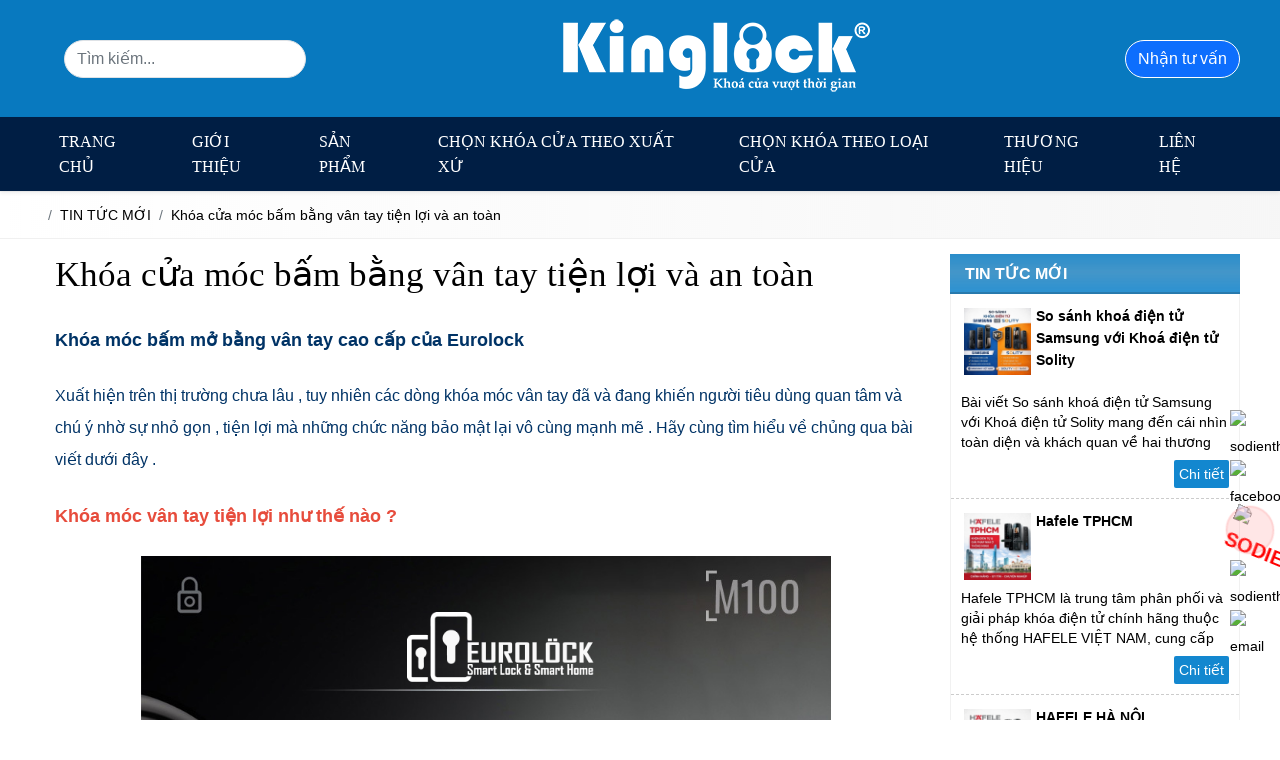

--- FILE ---
content_type: text/html; charset=UTF-8
request_url: https://kinglock.vn/khoa-cua-moc-bam-bang-van-tay-tien-loi-va-an-toan
body_size: 65249
content:
<!DOCTYPE html><html lang="vi"><head><meta charset="utf-8"><link rel="alternate" href="https://kinglock.vn/khoa-cua-moc-bam-bang-van-tay-tien-loi-va-an-toan" hreflang="vi"><link rel="alternate" href="https://kinglock.vn/khoa-cua-moc-bam-bang-van-tay-tien-loi-va-an-toan" hreflang="x-default"><link rel="canonical" href="https://kinglock.vn/khoa-cua-moc-bam-bang-van-tay-tien-loi-va-an-toan"><title>Khóa cửa móc bấm bằng vân tay tiện lợi và an toàn</title><meta name="viewport" content="width=device-width,minimum-scale=1,initial-scale=1"><meta name="robots" content="INDEX,FOLLOW" ><meta name="title" content="Khóa cửa móc bấm bằng vân tay tiện lợi và an toàn" ><meta name="description" content="Khóa cửa móc bấm bằng vân tay tiện lợi và an toàn, Khoa-cua-moc-bam-bang-van-tay-tien-loi-va-an-toan" ><meta name="keywords" content="Khóa cửa móc bấm bằng vân tay tiện lợi và an toàn, Khoa-cua-moc-bam-bang-van-tay-tien-loi-va-an-toan" ><meta name="author" content="kinglock.vn"><meta property="og:type" content="article"><meta property="og:title" content="Khóa cửa móc bấm bằng vân tay tiện lợi và an toàn"><meta property="og:url" content="https://kinglock.vn/khoa-cua-moc-bam-bang-van-tay-tien-loi-va-an-toan" ><meta property="og:description" content="Khóa cửa móc bấm bằng vân tay tiện lợi và an toàn, Khoa-cua-moc-bam-bang-van-tay-tien-loi-va-an-toan" ><meta property="og:site_name" content=""><link href="https://kinglock.vn/feed.php?url=khoa-cua-moc-bam-bang-van-tay-tien-loi-va-an-toan" rel="alternate" title="" type="application/rss+xml"><meta property="og:image" content="https://kinglock.vn/storage/uploads/noidung/khoa-cua-moc-bam-bang-van-tay-tien-loi-va-an-toan-0-977.jpg" ><meta property="og:image:alt" content="Khóa cửa móc bấm bằng vân tay tiện lợi và an toàn" ><meta property="og:image:type" content="image/jpeg" ><meta property="og:image:width" content="800" ><meta property="og:image:height" content="800" ><meta http-equiv="content-language" content="" ><meta name="dc.language" content="vietnamese" ><meta name="dc.source" content="https://kinglock.vn" ><meta name="dc.title" content="Khóa cửa móc bấm bằng vân tay tiện lợi và an toàn" ><meta name="dc.keywords" content="Khóa cửa móc bấm bằng vân tay tiện lợi và an toàn, Khoa-cua-moc-bam-bang-van-tay-tien-loi-va-an-toan" ><meta name="dc.description" content="Khóa cửa móc bấm bằng vân tay tiện lợi và an toàn, Khoa-cua-moc-bam-bang-van-tay-tien-loi-va-an-toan" ><meta name="fb:app_id" content="" ><meta property="fb:pages" content="" ><!-- Twitter Meta Tags --><meta name="twitter:card" content="summary_large_image"><meta name="twitter:title" content="Khóa cửa móc bấm bằng vân tay tiện lợi và an toàn"><meta name="twitter:description" content="Khóa cửa móc bấm bằng vân tay tiện lợi và an toàn, Khoa-cua-moc-bam-bang-van-tay-tien-loi-va-an-toan"><meta name="twitter:image" content="https://kinglock.vn/storage/uploads/noidung/khoa-cua-moc-bam-bang-van-tay-tien-loi-va-an-toan-0-977.jpg"><meta name=twitter:site content="@kinglock.vn"><meta name=twitter:creator content="@"><meta name="google-site-verification" content="E5BA9B36017814EE9C23BD6352F0D39A" ><link rel="alternate" href="https://kinglock.vn/khoa-cua-moc-bam-bang-van-tay-tien-loi-va-an-toan" hreflang="vi-vn"><link rel="icon" type="image/png" sizes="32x32" href="https://kinglock.vn/storage/uploads/config/favicon-5.png" /><link rel="stylesheet" href="https://kinglock.vn/plugins/bootstrapv5/css/bootstrap.min.css"><script>(function(w) { var loadCSS = function( href, before, media ){ var doc = w.document, ss = doc.createElement( "link" ), ref;if( before ){ ref = before; } else { var refs = ( doc.body || doc.getElementsByTagName( "head" )[ 0 ] ).childNodes; ref = refs[ refs.length - 1]; } var sheets = doc.styleSheets; ss.rel = "stylesheet"; ss.href = href; ss.media = "only x"; function ready( cb ){ if( doc.body ){ return cb(); } setTimeout(function(){ ready( cb ); }); } ready( function(){ ref.parentNode.insertBefore( ss, ( before ? ref : ref.nextSibling ) ); }); var onloadcssdefined = function( cb ){ var resolvedHref = ss.href; var i = sheets.length; while( i-- ){ if( sheets[ i ].href === resolvedHref ){ return cb(); } } setTimeout(function() { onloadcssdefined( cb ); }); };  function loadCB(){ if( ss.addEventListener ){ ss.removeEventListener( "load", loadCB ); } ss.media = media || "all"; } if( ss.addEventListener ){ ss.addEventListener( "load", loadCB);  } ss.onloadcssdefined = onloadcssdefined; onloadcssdefined( loadCB ); return ss; }; if( typeof exports !== "undefined" ){ exports.loadCSS = loadCSS; } else { w.loadCSS = loadCSS; } }( typeof global !== "undefined" ? global : this ));</script><script id="loadcss"> loadCSS("https://kinglock.vn/resources/layout1/css/css.cache.css", document.getElementById("loadcss"));</script><noscript><link rel="stylesheet" href="https://kinglock.vn/resources/layout1/css/css.cache.css" /></noscript><style rel="stylesheet">:root,::after,::before{--ws-bg-top: #1387CF;--ws-bg-banner: #0879BF;--ws-bg-menu: #001E44;--ws-bg-main: #1387CF;--ws-bg-bottom: #1281C5;--ws-bg-design: #0F6DA7;--ws-bg-title: #1387CF;--ws-bg-hover: #0F6DA7;--ws-bg-timeline: #1387CF;--ws-color-top: #FFFFFF;--ws-color-menu: #FFFFFF;--ws-color-main: #FFFFFF;--ws-color-bottom: #FFFFFF;--ws-color-design: #FFFFFF;--ws-color-title: #FFFFFF;--ws-color-hover: #FFFFFF;--ws-color-timeline: #FFFFFF;--ws-font-size-body:14px;--ws-font-size-top:13px;--ws-font-size-banner:19px;--ws-font-size-menu:16px;--ws-font-size-title:35px;--ws-font-size-mota:15px;--ws-font-size-noidung:15px;--ws-font-size-bottom:18px;}@font-face {font-family: 'ws-font-body';font-display: swap;src: url('https://kinglock.vn/resources/varcss/fonts/quicksand/quicksand.eot');src: local('quicksand'), url('https://kinglock.vn/resources/varcss/fonts/quicksand/quicksand.woff') format('woff'), url('https://kinglock.vn/resources/varcss/fonts/quicksand/quicksand.ttf') format('truetype'), url('https://kinglock.vn/resources/varcss/fonts/quicksand/quicksand.svg') format('svg');}@font-face {font-family: 'ws-font-menu';font-weight:bold;font-display: swap;src: url('https://kinglock.vn/resources/varcss/fonts/urwdin/urwdinbold.eot');src: local('urwdinbold'), url('https://kinglock.vn/resources/varcss/fonts/urwdin/urwdinbold.woff') format('woff'), url('https://kinglock.vn/resources/varcss/fonts/urwdin/urwdinbold.ttf') format('truetype'), url('https://kinglock.vn/resources/varcss/fonts/urwdin/urwdinbold.svg') format('svg');}@font-face {font-family: 'ws-font-title';font-weight:bold;font-display: swap;src: url('https://kinglock.vn/resources/varcss/fonts/urwdin/urwdinbold.eot');src: local('urwdinbold'), url('https://kinglock.vn/resources/varcss/fonts/urwdin/urwdinbold.woff') format('woff'), url('https://kinglock.vn/resources/varcss/fonts/urwdin/urwdinbold.ttf') format('truetype'), url('https://kinglock.vn/resources/varcss/fonts/urwdin/urwdinbold.svg') format('svg');}body {background-color:#FFFFFF; margin:0px; }.col-user {float: left;width: 23%;background-color: #8d8d8d;}.col-user-info {width: 75%;float: right;}.user-edit-form {max-width: 500px;margin: auto;}.user-box-panel {background-color: rgb(255, 255, 255);box-shadow: rgb(0 0 0 / 17%) 0px 1px 4px;border-radius: 4px;padding: 12px;}.btn-dangtin {width: 100%;max-width: 300px;margin: auto;text-transform: uppercase;font-weight: bold;margin: auto;font-size: 20px;padding: 15px auto;}.accoutinfo {background-color: #f5f5f5;border-radius: 8px;padding: 10px;font-size: 12px;}.accoutinfo .tongtientk {float: right;font-weight: bold;}.accoutinfo ul li {padding: 5px 0px;}.machuyenkhoan {display: block;margin-top: 8px;}.machuyenkhoan p {color: #6b6b6b;}.machuyenkhoan span {font-size: 18px;text-transform: uppercase;}.ul_menuuser>li {padding-bottom: 15px;}.ul_menuuser>li>ul {margin-left: 15px;}.ul_menuuser li span {font-weight: bold;padding: 8px 0px;display: block;}.ul_menuuser>li>ul li {padding: 5px 0px;}.ul_menuuser>li>ul li a {color: #000;}.ul_menuuser>li>ul li a:hover {color: #4080ff;}.ul_result_search {width: 100%;}.ul_result_search li {border-bottom: 1px dashed #dfdfdf;cursor: pointer;font-size: 12px;}.ul_result_search li span {font-weight: bold;}.close-timkiem {cursor: pointer;position: absolute;top: -2px;right: -2px;}.group-tindang .form-group label {font-weight: bold;font-size: 12px;}.tin_loaitin {position: absolute;top: 0;left: 0;background-color: #F00;color: #FFF;border-radius: 0px 0px 5px 0px;font-size: 11px;font-weight: bold;padding: 4px 6px;opacity: 7;text-transform: uppercase;}.themtenduong {background-color: #9dcca0;padding: 5px 3px;cursor: pointer;}.loaddata-nhanh {position: relative;}.result-loaddatanhanh {position: absolute;top: 105%;width: 100%;left: 0;background-color: #FFF;box-shadow: 0px 0px 3px #7a7a7a;padding: 15px;border-radius: 5px;display: none;z-index: 99999;}.result-loaddatanhanh:after {bottom: 100%;left: 16px;border: solid transparent;content: " ";height: 0;width: 0;position: absolute;pointer-events: none;border-color: rgba(224, 224, 224, 0);border-bottom-color: #7a7a7a;border-width: 9px;margin-left: 0px;}.col-dangtin {float: right;width: 75%;}.col_noidungtindang {float: left;width: 65%;}.col_phidangtin {float: right;width: 32%;}.ul-chuyenmucdangtin {background-color: rgb(233, 233, 233);}.ul-chuyenmucdangtin li {font-weight: bold;color: rgb(0, 0, 0);cursor: pointer;}.ul-chuyenmucdangtin li.active {position: relative;background: #4285f4;color: #FFF;}.ul-chuyenmucdangtin li.active:after {top: 100%;left: 50%;border: solid transparent;content: " ";height: 0;width: 0;position: absolute;pointer-events: none;border-color: rgba(136, 183, 213, 0);border-top-color: #4285f4;border-width: 8px;margin-left: -8px;}.select-loaibatdongsan option {line-height: 35px;}.user .main {font-size: 14px;}.user-container {width: 94%;max-width: 450px;margin: auto;border-radius: 15px;padding: 25px;background-color: #FFF;border: 1px solid rgb(0 0 0 / .00);background: #FFF;box-shadow: 0 1px 4px rgb(0 0 0 / 15%);-webkit-border-radius: 8px 8px 8px 8px;}.required {color: red;padding: 5px;}.user-container h2 {text-align: center;font-size: 18px;}.select2-container ul li[aria-disabled="true"] {background-color: #ececec;color: rgb(73, 73, 73);}.group-tindang {margin-bottom: 20px;}.labetitle {border-bottom: 1px solid #e7e7e7;height: 13px;}.labetitle span {background-color: #FFF;height: 25px;padding: 5px 8px 5px 0px;color: #949494;font-size: 11px;font-weight: bold;}.panel-affiliate .alert:empty {display: none;}.btn-login {position: relative;cursor: pointer;}.login-choose {position: absolute;top: 100%;right: 0;z-index: 9;background-color: #FFF;-webkit-box-shadow: 0 1px 1px rgba(0, 0, 0, .6);box-shadow: 0 1px 1px rgba(0, 0, 0, .6);display: none;min-width: 270px;}.login-choose li {display: block;padding: 5px 10px;}.login-choose a {display: inline-block;width: 100%;font-size: 14px;}.login-choose a .fa {margin-right: 5px;}.login-choose a.btn-primary {color: white;}.login-choose a.btn-default {color: #000;}#loaddatacart .modal-content {border-radius: 10px;}#loaddatacart .closepopup {background-image: url(https://kinglock.vn/resources/layout1/images/close.png);background-repeat: no-repeat;background-color: transparent;width: 35px;height: 35px;position: absolute;right: -40px;top: -20px;cursor: pointer;}.dangkyvoi {display: none;}.loginmangxahoi {display: table;margin: auto;padding: 20px 0px;}.contentlogin {display: block;margin: auto;border-radius: 10px;overflow: hidden;}.contentlogin h2 {text-align: center;border-bottom: 1px solid #e5e5e5;padding: 15px;margin: 0;text-transform: uppercase;font-size: 21px;white-space: normal;}.loginwidth {z-index: 9;margin: 20px auto;width: 100%;text-align: center;padding: 0 15px;}.loginwidth .emailtuvan {width: 100%;float: left;border: none;border-bottom: 2px solid var(--ws-bg-title);padding: 10px 0;font-size: 25px;}.loginwidth .hoten {width: 48%;margin-right: 2%;float: left;border: none;border-bottom: 2px solid var(--ws-bg-title);padding: 10px 0;font-size: 25px;margin-top: 5px;}.loginwidth .sdttuvan {width: 50%;float: left;border: none;border-bottom: 2px solid var(--ws-bg-title);padding: 10px 0;font-size: 25px;margin-top: 5px;}.loginwidth .nhanthongtin {display: inline-block;font-size: 25px;font-family: "UTM-HelveBold";text-transform: uppercase;text-align: center;border-radius: 5px;margin: auto;color: #fff;background-color: var(--ws-bg-main);border-color: var(--ws-bg-main);padding: 10px 15px;margin-top: 20px;transition: all ease .3s;-webkit-transition: all ease .3s;}.loginwidth .nhanthongtin:hover {background-color: var(--ws-bg-hover);border-color: var(--ws-bg-hover);}.fblogin {background-color: #4662a3;padding: 10px 25px 10px 15px;color: #FFF;}.gpluslogin>a,.fblogin>a {color: #FFF;font-size: 14px;}.fblogin i {margin-right: 15px;border-right: 1px solid #949494;padding-right: 10px;}.gpluslogin {background-color: #d44837;padding: 10px 25px 10px 15px;color: #FFF;}.gpluslogin i {margin-right: 15px;border-right: 1px solid #949494;padding-right: 10px;}.btnlogin {background-color: #ff2863;padding: 10px 25px 10px 15px;border-radius: 30px;color: #FFF;display: table;margin: auto;text-transform: uppercase;cursor: pointer;border: none;}.btnlogin:focus,.btnlogin:hover,.btnlogin:visited {-webkit-box-shadow: none;box-shadow: none;outline: none;}.btnlogin i {padding-right: 10px;}.forgotpassword {float: right;color: #0055f6;}.forgotpassword:hover {text-decoration: underline;}.labeldangky {text-align: center;font-size: 13px;}#frmChangePass .control-label,#frmUEdit .control-label {font-size: 13px;}.labeldangky a:hover {text-decoration: underline;}.gioitinh {font-size: 15px;}.dropdownuser .btn-default {border: none;}.dangkyvoi>strong {background-color: #FFF;padding: 0px 10px;margin-top: 15px;display: block;display: table;margin: -12px auto 0px auto;}.dangkyvoi {z-index: 9;border-top: 1px solid #CCC;margin: 20px auto;width: 100%;}.labeldangky>a {color: #0055f6;font-weight: bold;}.list-group-user-item {list-style-type: none;color: #333;}.frmInfoUser li {display: block;padding: 2.5px 0;text-align: left;}.frmInfoUser li a {color: #333;font-size: 14px;padding: 5px 10px;}.frmInfoUser li a i.fa {width: 20px;}.frmInfoUser li:hover {background-color: #4267b2;}.frmInfoUser li:hover a i,.frmInfoUser li:hover a {color: white !important;}.hinhdaidien-preview {width: 100%;height: 150px;background: #F2F2F2;text-align: center;overflow: hidden;}.loading,.message {display: none;}.success {color: #090;}.btn-mobile {display: none;}.register-col {display: inline-block;font-size: 13px;vertical-align: top;}.register-col .ws-input-error {border-color: #a94442;}.register-form .btn {padding: 6px 35px;}.banlaai {font-size: 0;position: relative;}.banlaai>label {width: 50%;display: inline-block;font-size: 13px;cursor: pointer;}.register-form label {cursor: pointer;font-weight: 500;}.gioitinh>label {display: block;width: 100%;}.user-container .head .title {padding-bottom: 20px;font-weight: bold;color: var(--ws-color-main);font-size: 30px;}.user-container>.inner {padding: 15px 30px;}.user-container .user-a .avatar {background-color: #666666;max-height: 305px;padding: 30px 0 20px 0;}.user-container .avatar .img {height: 130px;width: 130px;border-radius: 50%;overflow: hidden;background-position: center center;background-size: cover;margin-left: auto;margin-right: auto;}.user-container .avatar>strong {text-align: center;display: block;color: #FFFFFF;text-transform: uppercase;padding-top: 20px;font-size: 25px;font-weight: bold;}.user-container .user-row {position: relative;font-size: 0;margin-left: -15px;margin-right: -15px;}.user-container .user-row .user-col {display: inline-block;vertical-align: top;font-size: 13px;padding-left: 15px;padding-right: 15px;}.user-container .user-row .user-a {width: 300px;}.user-container .user-row .user-b {width: calc(100% - 300px);}.user-container .user-row .user-a>ul {border: thin solid #ECECEC;}.user-container .user-row .user-a>ul>li>a {display: block;padding: 13px 15px;color: #000;font-size: 14px;}.user-container .user-row .user-a>ul>li:hover>a,.user-container .user-row .user-a>ul>li.active>a {background-color: var(--ws-color-main);color: #FFF;}.user-container .user-row .user-a>ul>li>a .fa {font-size: 20px;padding-right: 10px;}.user-container .user-row .user-b .head {border-bottom: 0;font-size: 16px;font-weight: bold;}.thaotac-dangbai {text-align: center;}.thaotac-dangbai a {margin-left: 5px;margin-right: 5px;}.thaotac-dangbai a>.fa {font-size: 17px;}.user-b table th {text-align: center;}.btn-close {padding: 0 3px;vertical-align: middle;font-size: 12px;color: #ccc;cursor: pointer;}.btn-close .fa {vertical-align: text-top;}.user-a .active .badge {background-color: #FFF;color: #000;}.badge-custom,.user-a .badge {border-radius: 50%;width: 25px;height: 25px;text-align: center;padding: 0;padding-top: 7px;}.user-group {border: 1px solid #ECECEC;}.user-group h3 {margin: 0;}.user-group>.head {border-bottom: 1px solid #ECECEC !important;padding: 10px 15px;}.user-group>.head h3 {font-size: 18px;}.user-group>.body {padding: 20px 15px;}.avatar-group .timeline .anhdaidien,.avatar-group .avatar .anhdaidien {height: 80px;background-color: #777;color: #FFF;text-align: center;display: table;overflow: hidden;position: relative;}.avatar-group .timeline .anhdaidien:hover:after,.avatar-group .avatar .anhdaidien:hover:after {content: "";background-color: rgba(0, 0, 0, .7);display: block;position: absolute;left: 0;right: 0;top: 0;height: 100%;}.avatar-group .avatar .anhdaidien {width: 80px;border-radius: 50%;}.avatar-group .timeline .anhdaidien:hover>img+span,.avatar-group .avatar .anhdaidien:hover>img+span {display: -webkit-box;display: -ms-flexbox;display: flex;-webkit-box-pack: center;-ms-flex-pack: center;justify-content: center;}.avatar-group .timeline .anhdaidien>img+span,.avatar-group .avatar .anhdaidien>img+span {position: absolute;left: 0;right: 0;margin-left: auto;margin-right: auto;width: 50px;font-size: 12px;top: 30px;z-index: 999;border: 1px solid #ECECEC;padding: 3px;border-radius: 6px;display: none;cursor: pointer;-webkit-user-select: none;-moz-user-select: none;-ms-user-select: none;user-select: none;}.avatar-group .timeline .anhdaidien>img+span>.fa,.avatar-group .avatar .anhdaidien>img+span>.fa {margin-right: 3px;}.avatar-group .timeline .anhdaidien {width: 160px;}.avatar-group .timeline .anhdaidien img,.avatar-group .avatar .anhdaidien img {height: 100%;width: 100%;max-width: 100%;}.avatar-group .timeline .anhdaidien span,.avatar-group .avatar .anhdaidien span {display: table-cell;vertical-align: middle;font-size: 16px;color: #FFF;}.avatar-group .body .timeline,.avatar-group .body .avatar {display: -webkit-box;display: -ms-flexbox;display: flex;}.avatar-group .body .timeline .chonanhdaidien,.avatar-group .body .avatar .chonanhdaidien {padding-left: 20px;}.avatar-group .body .timeline .chonanhdaidien>strong,.avatar-group .body .avatar .chonanhdaidien>strong {display: block;font-size: 15px;font-weight: 500;margin-bottom: 3px;}.avatar-group .body .timeline .chonanhdaidien .box-file,.avatar-group .body .avatar .chonanhdaidien .box-file {margin-bottom: 3px;}#chinhsuathongtincanhan label>small {font-size: 11px;font-weight: normal;color: #777;}.user-b .show-timeline {height: 305px;background-color: #CCC;text-align: center;color: #969696;font-size: 45px;display: -webkit-box;display: -ms-flexbox;display: flex;-webkit-box-align: center;-ms-flex-align: center;align-items: center;-webkit-box-pack: center;-ms-flex-pack: center;justify-content: center;}.user-b .show-timeline img {width: 100%;height: 100%;max-height: 100%;}.cmt-a {font-size: 0;}.cmt-item {padding: 15px 10px;}.cmt-item .img {max-width: 90px;}.cmt-item .name {padding-left: 10px;width: calc(100% - 90px);}.cmt-col.cmt-a,.cmt-row {font-size: 0;}.cmt-col,.cmt-a>div {display: inline-block;vertical-align: top;}.cmt-col {width: 50%;padding-left: 10px;padding-right: 10px;}.cmt-col>* {font-size: 13px;}.cmt-a .name>p {padding-bottom: 3px;}.cmt-a .name>p:last-child span {padding-left: 5px;padding-right: 5px;}.cmt-a .name a {color: var(--ws-color-main);}.user-group .cmt-body {padding: 0;}button+button {margin-right: 15px;}.frmInfoUser li:not(:first-child):hover {background-color: #4267b2;}.frmInfoUser li:hover a {color: white;}.hinhdaidien-preview {height: 120px;width: 120px;border-radius: 50%;display: table;margin-left: auto;margin-right: auto;background: #F2F2F2;text-align: center;overflow: hidden;margin-bottom: 10px;}.hinhdaidien-preview img {width: 100%;height: 100%;}.loading,.message {display: none;}.success {color: #090;}.user-avatar {position: relative;display: block;width: 120px;height: 120px;border-radius: 50%;background-size: cover;margin-left: auto;margin-right: auto;}.user-avatar em.hover {display: none;position: absolute;top: 0;left: 0;width: 100%;height: 100%;z-index: 99;background-color: rgba(0, 0, 0, 0.5);width: 120px;height: 120px;border-radius: 50%;text-align: center;}.user-heading:hover em.hover,.user-avatar:hover em.hover {display: block;}.user-avatar em.hover i {font-size: 25px;margin-top: 48px;cursor: pointer;}.user-heading {position: relative;display: block;background-color: rgba(0, 0, 0, .15);background-repeat: no-repeat;background-size: cover;background-position: center center;}.user-heading-backdrop {position: absolute;left: 0;top: 0;width: 100%;height: 100%;background-color: #000000;opacity: 0.4;}.user-heading:hover .edit-timeline {display: block;}.user-avatar-group {display: table;margin-left: auto;margin-right: auto;color: #FFF;text-align: center;padding-top: 30px;}.user-avatar {margin-bottom: 20px;}.user-username {margin-bottom: 50px;font-size: 14px;z-index: 9;position: relative;}.user-username p:first-of-type {font-size: 30px;font-weight: bold;display: block;}.user-body .nav-tabs-justified>li.active>a {color: #23527c;}.user-body .nav-tabs-justified>li>a {border-bottom: #ededed;}.user-title {font-size: 19px;line-height: 21px;font-weight: 300;}.group-acc img {width: 45px;margin: 0px 12px 0px 0px;}.group-acc .info {font-size: 13px;line-height: 15px;color: rgb(51, 51, 51);font-weight: 300;flex: 1 1 0%;}.basic-info label.strong {float: left;margin-right: 10px;font-weight: normal;color: #333;}.user hr,.user .hr {margin-top: 0;}.edit {color: #085496;font-size: 13px;cursor: pointer;}.modal-title {color: #000;}.form-control.width-auto {width: auto;min-width: 520px;vertical-align: middle;margin-top: -5px;}input.form-control.width-auto {height: 30px;}.user-btn-submit {display: block;margin-left: 220px;}.notifi-container {float: left;position: relative;display: inline-block;}.notifi-head {margin-right: 30px;position: relative;cursor: pointer;-webkit-user-select: none;-moz-user-select: none;-ms-user-select: none;user-select: none;}.notifi-head span {position: absolute;top: 0;right: -9px;color: white;background-color: red;width: 17px;height: 17px;border-radius: 50%;text-align: center;font-size: 10px;line-height: 18px;-webkit-user-select: none;-moz-user-select: none;-ms-user-select: none;user-select: none;}.notifi-head .fa {color: white;-webkit-user-select: none;-moz-user-select: none;-ms-user-select: none;user-select: none;}.notifi-body {position: absolute;z-index: 99;background: var(--ws-color-menu);width: 182px;right: 0;top: 100%;display: none;}.notifi-body ul {-webkit-box-shadow: 0 3px 3px rgba(0, 0, 0, .6);box-shadow: 0 3px 3px rgba(0, 0, 0, .6);max-height: 270px;overflow-y: auto;}.notifi-body li:not(:last-child) {border-bottom: 1px dashed white;}.notifi-body li:hover {cursor: pointer;background-color: green;}.notifi-body li a {padding: 5px 10px;cursor: pointer;color: white;display: block;width: 100%;}.notifi-content {line-height: 1.5;}.notifi-header .panel-title {float: left;}.notifi-content .list-group-item {background-color: #ff000030;}.notifi-content .list-group-item.readed {background-color: #FFF;}.notifi-content .list-group-item:hover {background-color: #d9edf7;}.notifi-content .list-group-item a:hover {color: red;}.user .grid {margin-left: 0;margin-right: 0;}.table-donhang,.tblDonhangCT {border-collapse: collapse;margin-bottom: 0;}.table-donhang th,.tblDonhangCT th {background: #eee;color: #D55650;padding: 10px;}.table-donhang .ngaydat,.tblDonhangCT .ngaydat {color: #E32561;font-weight: bold;}.table-donhang .ngaydat span,.tblDonhangCT .ngaydat span {color: #999;font-style: italic;font-weight: normal;}.table-donhang .soluong,.tblDonhangCT .soluong {color: #E32561;}.table-donhang .trangthai span.dahoantat,.tblDonhangCT .trangthai span.dahoantat {font-weight: bold;color: #0CAC17;}.table-donhang .trangthai span.dagui,.tblDonhangCT .trangthai span.dagui {color: green;}.table-donhang .trangthai span.choxuly,.tblDonhangCT .trangthai span.choxuly {color: brown;}#return_donhang .khachhang {width: 100%;padding: 5px;background-color: #FFF;color: #D55650;font-weight: bold;border: 1px solid #eee;margin-bottom: 10px;}#return_donhang .chitiet-tinhtrang,#return_donhang .ghichu {border-bottom: 1px solid #ddd;display: block;padding: 5px;margin: 5px 0;}#return_donhang .chitiet-tinhtrang>div {font-weight: bold;text-align: left;text-transform: uppercase;}#return_donhang .chitiet-tinhtrang>div+div {text-align: right;}#return_donhang .ghichu {font-weight: bold;}#return_donhang .ghichu span {font-weight: normal;padding-left: 50px;}.tblDonhangCT {margin-top: 20px;}.frm-gioithieu {line-height: 1.8;}strong.tvien {color: #4080ff;}strong.cde a {color: #F00;}.xembinhluan a {font-size: 11px;color: green;}.question-content .reply {margin-top: 30px;}.reply a {color: #FFF;}.user .question-meta {margin-bottom: 5px;padding-top: 17px;}.banbe-item {text-align: center;border-bottom: 1px solid #CCC;border-right: 1px solid #CCC;float: left;width: 20%;padding: 10px;}.banbe-item .avatar {display: table;margin-left: auto;margin-right: auto;width: 90px;height: 90px;border-radius: 50%;overflow: hidden;margin-bottom: 10px;}.banbe-item .avatar img {width: 100%;height: 100%;}.list-friend {border-top: 1px solid #CCC;border-left: 1px solid #CCC;}.col-label,.row-user {font-size: 13px;}.col-label {flex: 0 0 150px;}.row-user .form-info {font-weight: bold;}.edit-timeline {z-index: 9;cursor: pointer;display: none;position: absolute;right: 8px;top: 8px;color: #FFF;}.edit-timeline:hover {color: green;}.hinhtimeline-preview {overflow: hidden;height: 150px;}.user-info-breadcrumb {margin-bottom: 0;}.user .breadcrumb {background-color: transparent;}.basic-info .edit:hover {color: green;}.ul_quanlytin {width: 100%;}.ul_quanlytin>li {padding: 15px;display: inline-block;width: 100%;border-bottom: 1px dashed #dfdfdf;display: flex;}.ul_quanlytin .img .tonghinh {position: absolute;bottom: 0;right: 0;background-color: rgba(255, 255, 255, 0.556);width: 25px;height: 25px;font-size: 13px;font-weight: bold;color: #fff;text-shadow: #288fbe;text-align: center;}.ul_quanlytin .img {float: left;margin-right: 15px;width: 150px;position: relative;text-align: center;}.ul_quanlytin .img img {width: 100%;}.ul_quanlytin p.ten {font-size: 14px;font-weight: bold;color: #288fbe;margin-bottom: 8px;}.ul_quanlytin p.diachi {color: rgb(139, 139, 139);font-size: 12px;}.ul_tin_thongtin {width: 100%;display: flex;}.ul_tin_thongtin li {padding: 1px 25px 1px 0px;}.ul_tin_thongtin>li>span {display: block;width: 100%;color: #7a7a7a;padding-bottom: 8px;font-size: 13px;}.ul_tin_action {margin-top: 20px;}.ul_tin_action li a {border: 1px dashed #afafaf;border-radius: 20px;padding: 4px 12px;box-shadow: 0px 0px 1px #dfdfdf;background-color: #fefefe;}.ul_tin_action li a:hover {border-color: #ac1414;}.hinhbds-wrapper .itembdscontent {margin: 8px;border: 1px dashed #dfdfdf;position: relative;}.tool-imgtin {width: 100%;background-color: #e3e3e3;border-top: 1px solid #dfdfdf;display: flex;text-align: center;position: absolute;bottom: 0;font-size: 12px;}.cursor-pointer {cursor: pointer;}.tool-imgtin span {width: 50%;padding: 0px 2px;padding-top: 3px;}.hinhbds-wrapper .itembdscontent img {width: 100%;}#ngayhethan_dukien {font-size: 12px;color: rgb(121, 121, 121);padding: 8px;text-align: right;}#load_dongia {background-color: #edf7ff;font-size: 11px;}.rowgia {padding: 5px;}#load_dongia .l1 {font-weight: bold;}#load_dongia .l2 {float: right;font-size: 13px;}#load_dongia .l-tongtien {font-size: 13px;font-weight: bold;}@media (min-width: 1024px) {#userinfoTabs {min-height: 100vh;flex: 0 0 250px;}}@media (max-width: 768px) {.btn-mobile {display: block;}.ul_quanlytin {overflow-x: auto;}.col-user-info {width: 100%;}.ul_quanlytin .ul_tin_thongtin {display: inline-block;}.ul_quanlytin .ul_tin_thongtin li {float: left;width: 48%;margin-right: 2%;margin-bottom: 8px;}}@media (max-width: 480px) {#userinfoTabs {flex: 0 0 100%;}.col-dangtin,.col_noidungtindang,.col_phidangtin,.col-user {width: 100%;margin-bottom: 20px;}}@media(max-width: 375px) {.login-box {border-right: none;}}:root {--max-width: 1200px;--ff-main: 'Roboto', sans-serif;--fz-menu: 18px;--fz-heading: 18px;--fz-body: 16px;--yellow: rgb(255, 255, 0);--color-star: #f1c734;--xanh-demo: #00d1f9;--bg-menu-mobile: #1c2f7f;--color-menu-mobile: #FFFFFF;}* {scroll-behavior: smooth;}h1,h2,h3,h4,h5 {font-weight: normal;font-family: unset;}.home-group-item.partner {background-repeat: no-repeat;background-size: cover;}.select-none {user-select: none;}*.text-yellow,.text-yellow {color: var(--yellow);}.text-star {color: var(--color-star);}.fz-heading {font-size: var(--fz-heading);}.fz-body {font-size: var(--fz-body);}.text-top {color: var(--ws-bg-top);}.text-menu {color: var(--ws-bg-menu);}.text-main {color: var(--ws-bg-main);}.text-bottom {color: var(--ws-bg-bottom);}.text-design {color: var(--ws-bg-design);}.text-title {color: var(--ws-bg-title);}.text-hover {color: var(--ws-bg-hover);}.bg-top {background-color: var(--ws-bg-top);}.bg-menu {background-color: var(--ws-bg-menu);}.bg-main {background-color: var(--ws-bg-main);}.bg-bottom {background-color: var(--ws-bg-bottom);}.bg-design {background-color: var(--ws-bg-design);}.bg-title {background-color: var(--ws-bg-title);}.bg-hover {background-color: var(--ws-bg-hover);}.cotcontent_2cot,.cotcontent_3cot {padding: 0px 15px;}.clearfix:before,.clearfix:after {display: table;content: " ";-webkit-box-sizing: border-box;box-sizing: border-box;}.clearfix:after {clear: both;}html,body,div,span,applet,object,iframe,blockquote,pre,a,abbr,acronym,address,big,cite,code,del,dfn,img,ins,kbd,q,s,samp,small,strike,tt,var,b,u,dl,dt,dd,ol,ul,li,fieldset,form,legend,caption,tbody,tfoot,article,aside,canvas,details,embed,figure,figcaption,footer,header,hgroup,menu,nav,output,section,summary,time,mark,audio,video {margin: 0;padding: 0;border: 0;vertical-align: baseline;color: inherit;}article,aside,details,figcaption,figure,footer,header,hgroup,menu,nav,section {display: block;}body {font-family: "ws-font-body", Arial, Helvetica, sans-serif;color: #000;font-size: var(--ws-font-size-body);line-height: 1.6;font-weight: 400;background-size: 100%;}ol,ul,li {list-style: none;}blockquote,q {quotes: none;}blockquote:before,blockquote:after,q:before,q:after {content: '';content: none;}table {border-collapse: collapse;border-spacing: 0;}a {text-decoration: none;}a:hover {cursor: pointer;}a:hover,a:focus,a:visited {text-decoration: none;}img {border: none;}img.lazy {opacity: 0;}img:not(.initial) {transition: opacity 0.3s;}img.lz-loaded,img.initial,img.loaded,img.error {opacity: 1;}img:not([src]) {visibility: hidden;}@-moz-document url-prefix() {img:-moz-loading {visibility: hidden;}}input {line-height: normal;}button,input,optgroup,select,textarea {color: inherit;font: inherit;margin: 0;}.font-title {font-family: 'ws-font-title', sans-serif;}.font-title-tin {font-family: unset;}.fixed {position: fixed;top: 0;opacity: 1;}.viewed-container {bottom: 10px;right: 0;z-index: 9999;}.viewed-container>a {width: 40px;height: 40px;}.viewed-data {right: 100%;top: -300px;min-width: 320px;}.viewed-item:hover i.fa-trash {color: #F00 !important;}.viewed-content {max-height: 500px;overflow-y: auto;}.viewed-data img {width: 90px;}.viewed-data .name {font-size: 14px;}[role='button'] {cursor: pointer;}.bg-top {background-color: var(--ws-bg-top) !important;}.bg-menu {background-color: var(--ws-bg-menu) !important;}.bg-main {background-color: var(--ws-bg-main) !important;}.bg-bottom {background-color: var(--ws-bg-bottom) !important;}.bg-design {background-color: var(--ws-bg-design) !important;}.bg-title {background-color: var(--ws-bg-title) !important;}.bg-hover {background-color: var(--ws-bg-hover) !important;}.color-top {color: var(--ws-color-top) !important;}.color-menu {color: var(--ws-color-menu) !important;}.color-main {color: var(--ws-color-main) !important;}.color-bottom {color: var(--ws-color-bottom) !important;}.color-design {color: var(--ws-color-design) !important;}.color-title {color: var(--ws-color-title) !important;}.color-hover {color: var(--ws-color-hover) !important;}.custom-checkbox-md.custom-checkbox.rounded-0 .custom-control-label::before,.custom-checkbox-xl.custom-checkbox.rounded-0 .custom-control-label::before {border-radius: 0;}.custom-checkbox-md.custom-checkbox .custom-control-label::before,.custom-checkbox-md.custom-checkbox .custom-control-label::after {width: 1.5rem;height: 1.5rem;}.custom-checkbox-xl.custom-checkbox .custom-control-label::before,.custom-checkbox-xl.custom-checkbox .custom-control-label::after {width: 2rem;height: 2rem;}.offcanvas {z-index: 9999;}.custom-switch.custom-switch-sm .custom-control-label {padding-left: 1rem;padding-bottom: 1rem;}.custom-switch.custom-switch-sm .custom-control-label::before {height: 1rem;width: calc(1rem + 0.75rem);border-radius: 2rem;}.custom-switch.custom-switch-sm .custom-control-label::after {width: calc(1rem - 4px);height: calc(1rem - 4px);border-radius: calc(1rem - (1rem / 2));}.custom-switch.custom-switch-sm .custom-control-input:checked~.custom-control-label::after {transform: translateX(calc(1rem - 0.25rem));}.custom-switch.custom-switch-md .custom-control-label {padding-left: 2rem;padding-bottom: 1.5rem;}.custom-switch.custom-switch-md .custom-control-label::before {height: 1.5rem;width: calc(2rem + 0.75rem);border-radius: 3rem;}.custom-switch.custom-switch-md .custom-control-label::after {width: calc(1.5rem - 4px);height: calc(1.5rem - 4px);border-radius: calc(2rem - (1.5rem / 2));}.custom-switch.custom-switch-md .custom-control-input:checked~.custom-control-label::after {transform: translateX(calc(1.5rem - 0.25rem));}.custom-switch.custom-switch-lg .custom-control-label {padding-left: 3rem;padding-bottom: 2rem;}.custom-switch.custom-switch-lg .custom-control-label::before {height: 2rem;width: calc(3rem + 0.75rem);border-radius: 4rem;}.custom-switch.custom-switch-lg .custom-control-label::after {width: calc(2rem - 4px);height: calc(2rem - 4px);border-radius: calc(3rem - (2rem / 2));}.custom-switch.custom-switch-lg .custom-control-input:checked~.custom-control-label::after {transform: translateX(calc(2rem - 0.25rem));}.custom-switch.custom-switch-xl .custom-control-label {padding-left: 4rem;padding-bottom: 2.5rem;}.custom-switch.custom-switch-xl .custom-control-label::before {height: 2.5rem;width: calc(4rem + 0.75rem);border-radius: 5rem;}.custom-switch.custom-switch-xl .custom-control-label::after {width: calc(2.5rem - 4px);height: calc(2.5rem - 4px);border-radius: calc(4rem - (2.5rem / 2));}.custom-switch.custom-switch-xl .custom-control-input:checked~.custom-control-label::after {transform: translateX(calc(2.5rem - 0.25rem));}.fixedtoc>ul {display: none;}.toc {background-color: #f9f9f9;color: #1e1e1e;font-size: 15px;}.toc>ul {margin-left: 0px !important;}.toc>ul li {font-weight: normal;padding-left: 0px !important;margin-left: 8px !important;}.toc>ul>li>a {font-weight: bold;}.toc li ul {padding-left: 0.5rem;}.toc li {list-style: initial;margin-left: 20px;}.noidungchitiet .toc ul li {list-style: none !important;}.noidungchitiet .toc a {color: rgb(33, 33, 33);}.ws-container {width: 100%;position: relative;max-width: 1200px;margin-left: auto;margin-right: auto;}#loadDataAjaxPage #idloadpage {display: none;}[role="button"] {cursor: pointer !important;}.nothome .main-wrap {padding-top: 15px;}.main-wrap .cotb {flex: 0 0 333px;}.cotb img,.cotb table,.cotb object,.cotb iframe {max-width: 100% !important;}.main-wrap .cotb_2cot,.main-wrap .cota_2cot {flex: 0 0 290px;}.main-wrap .cotb_3cot,.main-wrap .cota_3cot {flex: 0 0 260px;}#sidebar:empty {display: none !important;}.menu-fixed {left: 0;bottom: 0;z-index: 9999;background: var(--ws-bg-main);}.menu-fixed img {max-width: 48px;}.menu-fixed li:nth-child(3):before {width: 54px;height: 52px;border-radius: 4px;position: absolute;left: 0;right: 0;margin: 0 auto;bottom: 0;background: var(--ws-bg-main);border-radius: 50%;overflow: hidden;padding: 0 !important;text-align: center;z-index: -1;box-sizing: border-box;}.login-box {position: relative;border-radius: 0;z-index: 9999;}#chitiet img,.noidungchitiet img,.noidungchitiet table,.noidungchitiet p {max-width: 98%;height: auto;}.noidungchitiet a {color: #2439f5;}.noidungchitiet a:hover {color: #F00;}.noidungchitiet .noidung,.noidungchitiet .mota {font-size: 16px;line-height: 25px;}.noidungchitiet h1,.noidungchitiet h2,.noidungchitiet h3,.noidungchitiet h4,.noidungchitiet h5,.noidungchitiet h6 {font-family: 'ws-font-body', 'ws-font-body', Arial, Helvetica, sans-serif;}.noidungchitiet h2 {font-size: 20px;font-weight: bold;line-height: 1.3;margin: 12px 4px;color: #ff5c25;}.noidungchitiet h2 a {color: #ff5c25;}.noidungchitiet h2 span.fa {font-size: 20px;}.noidungchitiet h3 span.fa {font-size: 18px;}.noidungchitiet h4 span.fa {font-size: 17px;}.noidungchitiet h3 {font-size: 18px;font-weight: bold;text-align: left;line-height: 1.3;margin: 10px 2px;}.noidungchitiet h4 {font-size: 16px;text-align: left;line-height: 1.3;}.noidungchitiet h5,.noidungchitiet h6 {font-size: 16px;line-height: 1.3;}.noidungchitiet iframe,.noidungchitiet object {max-width: 100% !important;}.noidungchitiet table {margin: auto;}.noidungchitiet table td {border: 1px solid rgb(37, 37, 37);border-style: initial;vertical-align: middle;padding: 8px 5px;}.noidungchitiet table td p {text-indent: 0;}.noidungchitiet {font-size: 15px;}.noidungchitiet p {text-align: left;margin: 4px 0px;line-height: 30px;}.noidungchitiet ul {list-style: disc !important;margin: 10px 0px 10px 5px;}.noidungchitiet ul li {list-style: disc !important;padding: 5px 0px 5px 5px;line-height: 1.3;}.clickToCall {display: none;}span.menu-lbl,.phone-mobile {display: none;}.go-top {display: none;position: fixed;bottom: 20px;right: 8px;text-decoration: none;color: #000;font-size: 12px;opacity: 0.5;width: 40px;height: 40px;border-radius: 50%;z-index: 999999;background: var(--ws-bg-main);}.go-top .tool-tip {display: none;background-color: #0075ff;color: #FFF;border: 1px solid #607D8B;position: absolute;right: 42px;top: 20px;opacity: 1;min-width: 80px;padding: 3px 5px;border-radius: 6px;}.go-top .tool-tip:after {content: "";display: block;position: absolute;top: -10px;left: 0;right: 0;margin-left: auto;margin-right: auto;width: 0;height: 0;border-style: solid;border-width: 0 10px 17.3px 10px;border-color: transparent transparent #007bff transparent;}.go-top:hover .tool-tip {display: block;-webkit-animation: ani-totop 1s linear infinite;animation: ani-totop 1s linear infinite;}.go-top>span {position: absolute;top: 5px;left: 0;right: 0;margin-left: auto;margin-right: auto;text-align: center;width: 30px;height: 30px;background-color: #FFF;border-radius: 50%;-webkit-transition: all ease 400ms;transition: all ease 400ms;}.go-top>span .fa {font-size: 25px;font-weight: bold;color: #494d4e;}.go-top:hover {background-color: #494d4e;opacity: 1;}.jratingcategories {margin: auto;}.menu-fix-right {position: fixed;right: 0;bottom: 30%;display: flex;flex-direction: column;z-index: 999999;}.menu-fix-right ul li {margin-bottom: 10px;}.contact-fixed-scroll {position: fixed;top: 40%;right: 20px;z-index: 999999;}.contact-fixed-scroll .contact-fixed-item {width: 44px;height: 44px;border-radius: 50%;cursor: pointer !important;display: block;margin-bottom: 10px;position: relative;box-shadow: 0 2px 5px 0 rgba(0, 0, 0, 0.11);}.contact-fixed-scroll .contact-fixed-item:last-child {margin-bottom: 0;}.contact-fixed-scroll .fixed-scroll-phone {background-image: url("https://kinglock.vn/uploads/images/widget_icon_click_to_call.svg") !important;background-color: #509600 !important;}.contact-fixed-scroll .fixed-scroll-zalo {background-image: url("https://kinglock.vn/uploads/images/widget_icon_zalo.svg") !important;background-color: #0068ff !important;}.contact-fixed-scroll .fixed-scroll-mail {background-image: url("https://kinglock.vn/uploads/images/widget_icon_contact_form.svg") !important;background-color: #f7a400 !important;}#loaddatacart .modal-header {position: relative;color: #464646;font-family: "ws-font-title", Arial, sans-serif;font-size: 16px;background: var(--ws-bg-main);}#loaddatacart .modal-header:after {content: '';position: absolute;border: 10px solid transparent;border-top-color: var(--ws-bg-main);left: calc(50% - 20px);top: 100%;}.loogoo {max-width: 100px;display: table;margin: auto;}#loaddatacart .close {color: #464646;padding: 5px;}.tuvan-wrapper {max-width: 100%;width: 400px;padding: 15px;background-color: #f5f6fa;z-index: 99;margin: auto;position: relative;margin-top: 20%;}.modal-dialog {max-width: 100%;}.tuvan-title-text {text-align: center;font-weight: 700;font-family: "ws-font-title", sans-serif;line-height: 1.3em;color: #1d243e;font-size: 20px;min-height: 22px;}.tuvan-title .fa {position: absolute;top: 5px;right: 5px;color: #464646;font-size: 18px;opacity: 0.7;cursor: pointer;}#delailoinhan .sodienthoai input {width: 366px;height: 48px;background-color: #ffffff;margin: 15px 0;border-radius: 5px;}#delailoinhan .submit-loinhan {width: 366px;height: 40px;border-radius: 5px;border: none;outline: none;background-color: #007fff;font-family: "ws-font-mota", Arial, sans-serif;font-size: 16px;color: #ffffff;margin-top: 15px;}#delailoinhan .loinhan textarea {width: 366px;resize: none;background-color: #ffffff;}.popuplogo {width: 100%;}.dangkytuvan img {padding: 2px;box-shadow: 0 0 0 0 rgba(202, 160, 53, 0.5);-webkit-animation: won 1s infinite cubic-bezier(0, 0, 0, 0);-moz-animation: won 1s infinite cubic-bezier(.5, 0, 0, 1);-ms-animation: won 1s infinite cubic-bezier(.5, 0, 0, 1);animation: won 1s infinite cubic-bezier(.5, 0, 0, 1);}.modal {z-index: 999999;}.modal .modal-dialog {max-width: 800px;width: 100%;margin: auto;display: table;}.lab-input {width: 100%;float: left;margin-bottom: 15px;clear: none;}.guidk-donhang {display: block;border: 1px solid #fff;background: #0E6AE2;text-decoration: none;overflow: hidden;height: 35px;position: relative;width: 100%;margin: 20px auto 0;padding: 0 !important;color: #fff;text-transform: uppercase;}.guidk-donhang:hover {transform: translateX(0);border-color: #1fbfac;}.modal-header {border-bottom: 0;}.close {color: #fff;opacity: 1;}.form-left {float: left;width: 48%;}.form-right {width: 48%;float: right;}.m-2 {margin: 2.5px;}.fixr__li {width: 44px;height: 44px;box-shadow: 0 0 0 0 rgba(202, 160, 53, 0.5);-webkit-animation: won 1s infinite cubic-bezier(0, 0, 0, 0);-moz-animation: won 1s infinite cubic-bezier(.5, 0, 0, 1);-ms-animation: won 1s infinite cubic-bezier(.5, 0, 0, 1);animation: won 1s infinite cubic-bezier(.5, 0, 0, 1);}.fixr__li a {color: #fff;display: flex;justify-content: center;align-items: center;width: 100%;height: 100%;}.fixr__li .fa {font-size: 18px;}.menu-fix-right {position: fixed;right: 0;bottom: 30%;display: flex;flex-direction: column;z-index: 999999;}.menu-fix-right ul li {margin-bottom: 10px;}.contact-fixed-scroll {position: fixed;top: 40%;right: 20px;z-index: 999999;}.contact-fixed-scroll .contact-fixed-item {width: 44px;height: 44px;border-radius: 50%;cursor: pointer !important;display: block;margin-bottom: 10px;position: relative;box-shadow: 0 2px 5px 0 rgba(0, 0, 0, 0.11);}.contact-fixed-scroll .contact-fixed-item:last-child {margin-bottom: 0;}.contact-fixed-scroll .fixed-scroll-phone {background-image: url("https://kinglock.vn/uploads/images/widget_icon_click_to_call.svg") !important;background-color: #509600 !important;}.contact-fixed-scroll .fixed-scroll-zalo {background-image: url("https://kinglock.vn/uploads/images/widget_icon_zalo.svg") !important;background-color: #0068ff !important;}.contact-fixed-scroll .fixed-scroll-mail {background-image: url("https://kinglock.vn/uploads/images/widget_icon_contact_form.svg") !important;background-color: #f7a400 !important;}#loaddatacart .modal-header {position: relative;color: #464646;font-family: "ws-font-title", Arial, sans-serif;font-size: 16px;background: var(--ws-bg-main);display: inline-block;}#loaddatacart .modal-header:after {content: '';position: absolute;border: 10px solid transparent;border-top-color: var(--ws-bg-main);left: calc(50% - 20px);top: 100%;}.loogoo {max-width: 100px;display: table;margin: auto;}#loaddatacart .close {color: #464646;padding: 5px;}.tuvan-wrapper {max-width: 100%;width: 400px;padding: 15px;background-color: #f5f6fa;z-index: 99;margin: auto;position: relative;margin-top: 20%;}.modal-dialog {max-width: 100%;}.tuvan-title-text {text-align: center;font-weight: 700;font-family: "ws-font-title", sans-serif;line-height: 1.3em;color: #1d243e;font-size: 20px;min-height: 22px;}.tuvan-title .fa {position: absolute;top: 5px;right: 5px;color: #464646;font-size: 18px;opacity: 0.7;cursor: pointer;}#delailoinhan .sodienthoai input {width: 366px;height: 48px;background-color: #ffffff;margin: 15px 0;border-radius: 5px;}#delailoinhan .submit-loinhan {width: 366px;height: 40px;border-radius: 5px;border: none;outline: none;background-color: #007fff;font-family: "ws-font-title", Arial, sans-serif;font-size: 16px;color: #ffffff;margin-top: 15px;}#delailoinhan .loinhan textarea {width: 366px;resize: none;background-color: #ffffff;}@-webkit-keyframes ani-totop {0%,100% {-webkit-transform: translateY(0);transform: translateY(0);}25%,75% {-webkit-transform: translateY(-15px);transform: translateY(-15px);}50% {-webkit-transform: translateY(-25px);transform: translateY(-25px);}}@keyframes ani-totop {0%,100% {-webkit-transform: translateY(0);transform: translateY(0);}25%,75% {-webkit-transform: translateY(-15px);transform: translateY(-15px);}50% {-webkit-transform: translateY(-25px);transform: translateY(-25px);}}.ws-wating {display: none;position: fixed;top: 0;left: 0;height: 100%;width: 100%;background-color: rgba(0, 0, 0, .7);z-index: 999999;}.ws-wating-content {position: absolute;top: calc(50% - 30px);left: 0;right: 0;margin-left: auto;margin-right: auto;width: 80px;height: 80px;background-color: #0075ff;border: 3px solid #FFF;border-radius: 50%;display: -moz-flex;display: -ms-flex;display: -o-flex;-webkit-box-align: center;-ms-flex-align: center;align-items: center;-ms-align-items: center;align-items: center;}.ws-wating-load {position: absolute;top: 25px;width: 100%;display: -moz-flex;display: -ms-flex;display: -o-flex;display: -webkit-box;display: -ms-flexbox;display: flex;-webkit-animation: aniWaiting 1.2s linear infinite;animation: aniWaiting 1.2s linear infinite;}.ws-wating-load:before {content: "";width: 20px;height: 20px;background-color: yellow;border-radius: 50%;}.ws-wating-text {position: absolute;top: 12px;width: 100%;font-size: 14px;color: #FFF;text-align: center;}.ws-wating-text p {margin: 0;line-height: 50px;}@-webkit-keyframes aniWaiting {from {-webkit-transform: rotate(0deg);transform: rotate(0deg);}to {-webkit-transform: rotate(360deg);transform: rotate(360deg);}}@keyframes aniWaiting {from {-webkit-transform: rotate(0deg);transform: rotate(0deg);}to {-webkit-transform: rotate(360deg);transform: rotate(360deg);}}@-webkit-keyframes rotate360 {100% {-webkit-transform: rotate(360deg);}}@keyframes rotate360 {100% {-webkit-transform: rotate(360deg);transform: rotate(360deg);}}.rotate360:hover {-webkit-animation: rotate360 2s;animation: rotate360 2s;}h1.title {font-size: 20px;text-transform: uppercase;margin: 0;}.user h1.title {margin-bottom: 20px;}h1.title a {color: #000;}h1.title a:hover {color: #F00;}#loadingwatingpage {position: fixed;top: 39%;left: 50%;width: 120px;margin-left: -60px;border-radius: 20px;}#loadingwatingpage>div {margin: 5px;}.sort-list>select {max-width: 130px;border-radius: 0px;background-color: #eeeeee54;font-size: 13px;}.type-view {position: relative;margin-left: auto;}.type-view ul {display: -moz-flex;display: -ms-flex;display: -o-flex;display: -webkit-box;display: -ms-flexbox;display: flex;-webkit-box-align: center;-ms-flex-align: center;align-items: center;-ms-flex-line-pack: center;align-content: center;}.type-view ul li:first-child {margin-right: 5px;}.type-view ul li {padding: 5px 8.5px;}.clear {clear: both;}.title-name {font-size: var(--ws-font-size-title);font-family: 'ws-font-title', 'ws-font-body';}.thongkecontent {background-color: #FFF;border-radius: 3px;max-width: 200px;}.text-line-through {text-decoration: line-through;}span.sao {color: red;font-size: 10px;vertical-align: middle;}.bottomfix {background-position: top center;background-repeat: no-repeat;}.doitacRun {position: relative;}.doitacRun.owl-carousel .owl-nav [class^="owl-"] {position: absolute;top: 45%;text-align: center;}.doitacRun.owl-carousel .owl-nav [class^="owl-"] .fa {font-size: 20px;}.doitacRun.owl-carousel .owl-nav .owl-prev {right: 100%;}.doitacRun.owl-carousel .owl-nav .owl-next {left: 100%;}.no-focus:focus,.no-focus:hover,.no-focus:active,.no-focus:visited {outline: none;-webkit-box-shadow: none;box-shadow: none;border: none;}#fullpopup {position: fixed;top: 0;left: 0;background-color: rgba(0, 0, 0, 0.8);width: 100%;height: 100%;z-index: 9;padding: 0;margin: 0;}#contentpopup {position: absolute;top: 0;left: 0;right: 0;margin: auto;z-index: 9;background: transparent;width: 100%;height: 100%;}.closepopup {position: absolute;right: 0;top: 0;padding: 10px 15px;color: red;font-weight: bold;background-color: white;font-size: 20px;z-index: 99;cursor: pointer;}.contentpopup {max-width: 650px;height: auto;left: 0;margin: auto;position: absolute;right: 0;top: 50%;-webkit-transform: translateY(-50%);transform: translateY(-50%);}.owl-carousel .owl-wrapper,.owl-carousel .owl-item {-webkit-backface-visibility: hidden;backface-visibility: hidden;-webkit-transform: translate3d(0, 0, 0);transform: translate3d(0, 0, 0);}.menu-bottom,#btn-right {display: none;}.form-control-select2:focus {outline: none;}.select2-container--default .form-control-select2 .select2-selection__arrow {height: 32px;}.select2-container--default .form-control-select2 .select2-selection__arrow b {border-top-color: #555;}.select2-container--default .form-control-select2 {padding-top: 0;padding-bottom: 0;height: 34px;border-color: #ccc;}.select2-container--default .form-control-select2 .select2-selection__rendered {display: block;width: 100%;height: 34px;padding: 6px 12px;font-size: 14px;line-height: 1.42857143;color: #555;background-color: #fff;background-image: none;border-radius: 4px;-webkit-box-shadow: inset 0 1px 1px rgba(0, 0, 0, .075);box-shadow: inset 0 1px 1px rgba(0, 0, 0, .075);-webkit-transition: border-color ease-in-out .15s, -webkit-box-shadow ease-in-out .15s;transition: border-color ease-in-out .15s, -webkit-box-shadow ease-in-out .15s;transition: border-color ease-in-out .15s, box-shadow ease-in-out .15s;transition: border-color ease-in-out .15s, box-shadow ease-in-out .15s, -webkit-box-shadow ease-in-out .15s;}.noidungchitiet img {max-width: 100%;height: auto !important;}.noidungchitiet .captchadiv img {max-width: unset;}.noidungchitiet h1.title {margin-bottom: 15px;}.xemtatca {display: inline-block;position: relative;float: right;}.xemtatca a {padding: 14px 11px;background-color: transparent;font-size: 14px;color: #000;text-transform: uppercase;}.xemtatca a .fa {vertical-align: middle;padding-right: 5px;padding-top: 3px;color: var(--ws-bg-title);}.xemtatca a:hover {color: var(--ws-bg-hover);}.nothome .noidung_thongbao {display: none;}.noidung_thongbao .bentrong {background-color: #FFF;margin-bottom: 30px;}.noidung_thongbao .bentrong .noidung {display: inline-block;margin-bottom: 30px;}.noidung_thongbao .bentrong .noidung p {font-size: 18px;color: #3c3c3c;margin-bottom: 20px;line-height: 1.5;}.noidung_thongbao .noidung li {width: 32%;margin-right: 2%;float: left;vertical-align: middle;}.noidung_thongbao .noidung li:last-child {margin-right: 0;border: none;}.noidung_thongbao .noidung li img {display: block;margin: auto;}.noidung_thongbao .noidung li p {width: auto;float: left;padding-left: 10px;}.noidung_menu {font-size: 15px;padding: 10px 5px;line-height: 25px;margin-bottom: 10px;}.noidung_menu table,.noidung_menu div {max-width: 100%;}.margin-0 {margin: 0 !important;}#calltrap-btn {background-color: #2074a1;border-radius: 50%;display: block;height: 64px;line-height: 100px;opacity: 0.7;position: fixed;left: 35px;bottom: 155px;text-align: center;width: 64px;z-index: 9999;-webkit-animation: calltrap_opacity 3s infinite linear;animation: calltrap_opacity 3s infinite linear}#calltrap-btn.calltrap_offline {background-color: #ed1c1c}#calltrap-ico {width: 50px;height: 50px;position: absolute;margin: auto;top: 0px;right: 0px;bottom: 0px;left: 0px;border: 0;border-radius: 50% !important;-o-background-clip: padding-box;background-clip: padding-box;-webkit-animation: uptocallmini 1.5s 0s ease-out infinite;animation: uptocallmini 1.5s 0s ease-out infinite}#calltrap-ico:before {content: "";position: absolute;width: 100%;height: 100%;background-size: cover;top: 0;left: 0;background-image: url("https://kinglock.vn/templates/images/call.png");background-repeat: no-repeat;background-position: center center;-webkit-animation: calltrap_spin 2s infinite linear;animation: calltrap_spin 2s infinite linear}.calltrap_offline #calltrap-ico {-webkit-animation: uptocallmini_offline 1.5s 0s ease-out infinite;animation: uptocallmini_offline 1.5s 0s ease-out infinite}#calltrap-overlay {background-color: #191919;background-color: rgba(25, 25, 25, 0.9);position: fixed;z-index: 9998;width: 100%;height: 100%;left: 0;top: 0;text-align: center;display: none}#calltrap-overlay .b-calltrap-overlay {display: table;width: 100%;height: 100%}#calltrap-overlay .b-calltrap-overlay__header,#calltrap-overlay .b-calltrap-overlay__body,#calltrap-overlay .b-calltrap-overlay__footer {display: table-row;padding: 0;margin: 0}#calltrap-overlay .b-calltrap-overlay__header-block,#calltrap-overlay .b-calltrap-overlay__body-block,#calltrap-overlay .b-calltrap-overlay__footer-block {display: table-cell;vertical-align: middle;text-align: center}#calltrap-overlay .b-calltrap-overlay__body-block {padding: 0 7px}#calltrap-overlay .b-calltrap-overlay__header,#calltrap-overlay .b-calltrap-overlay__footer {height: 1px}#calltrap-overlay .b-calltrap__container {background-color: white;border: 5px solid #2074a1;border-radius: 3px;margin: 0;padding: 0;max-width: 500px;display: block;margin: 0 auto;font-size: 16px;line-height: 1.3;position: relative;}#calltrap-overlay .b-calltrap__close {display: block;position: absolute;right: 20px;top: 20px;width: 20px;height: 20px;opacity: 0.5;-webkit-transition: all 0.3s ease;transition: all 0.3s ease}#calltrap-overlay .b-calltrap__close:hover {opacity: 1}#calltrap-success,#calltrap-form {display: block}#calltrap-success .b-calltrap_form__fields,#calltrap-form .b-calltrap_form__fields {margin: 20px 25px 35px}#calltrap-success .b-calltrap_form__title,#calltrap-form .b-calltrap_form__title {font-size: 20px;margin: 0 0 17px;text-align: left}#myModal {z-index: 9999;}#calltrap-success .b-calltrap_form__text,#calltrap-form .b-calltrap_form__text {text-align: left}#calltrap-success .b-calltrap_form__text p,#calltrap-form .b-calltrap_form__text p {margin: 0 0 0.55em}#calltrap-success .b-calltrap_form__input,#calltrap-form .b-calltrap_form__input {-webkit-box-sizing: border-box;box-sizing: border-box;font-size: 16px;padding: 0 15px 0;height: 44px;line-height: 40px;background-color: white;border: 2px solid #ccc;border-radius: 3px;display: block;width: 100%;outline: none;-webkit-transition: all 0.3s ease;transition: all 0.3s ease}#calltrap-success .b-calltrap_form__input.error,#calltrap-form .b-calltrap_form__input.error {background-color: #ffc0c0;color: red;border-color: red}#calltrap-success .b-calltrap_form__input:disabled,#calltrap-form .b-calltrap_form__input:disabled {background-color: #eee;border-color: #bdbdbd;cursor: default}#calltrap-success .b-calltrap_form__input:focus,#calltrap-form .b-calltrap_form__input:focus {border: 2px solid #2074a1}#calltrap-success .b-calltrap_form__submit,#calltrap-form .b-calltrap_form__submit {-webkit-box-sizing: border-box;box-sizing: border-box;background-color: #2074a1;border: 2px solid #2074a1;border-radius: 3px;border: medium none;color: #fff;cursor: pointer;font-size: 16px;padding: 0;height: 44px;line-height: 40px;outline: medium none;display: inline-block;width: 180px;text-align: center;outline: none;-webkit-transition: all 0.3s ease;transition: all 0.3s ease}.embed-responsive-100 {padding-bottom: 100%;}#calltrap-success .b-calltrap_form__submit:hover,#calltrap-form .b-calltrap_form__submit:hover {background-color: #1c658c}#calltrap-success .b-calltrap_form__submit:disabled,#calltrap-form .b-calltrap_form__submit:disabled {background-color: #bdbdbd !important;cursor: default}#calltrap-success .b-calltrap_form__controls,#calltrap-form .b-calltrap_form__controls {margin: 20px 0 0;padding: 0;padding: 0 200px 0 0}#calltrap-success .b-calltrap_form__controls-item,#calltrap-form .b-calltrap_form__controls-item {position: relative;float: right}#calltrap-success .b-calltrap_form__controls-left,#calltrap-form .b-calltrap_form__controls-left {margin-left: -100%;width: 100%}#calltrap-success .b-calltrap_form__controls-right,#calltrap-form .b-calltrap_form__controls-right {margin-right: -200px;overflow: visible;width: 200px;text-align: right}#calltrap-success .b-calltrap_form__controls-clear,#calltrap-form .b-calltrap_form__controls-clear {clear: both}#calltrap-success {display: none}#calltrap-overlay.calltrap_offline .b-calltrap_form__submit {background-color: #1CB2ED}#calltrap-overlay.calltrap_offline .b-calltrap_form__submit:hover {background-color: #2e8c1c}#calltrap-overlay.calltrap_offline .b-calltrap_form__input:focus {border-color: #1CB2ED}#calltrap-overlay.calltrap_offline .b-calltrap__container {border-color: #1CB2ED}@-webkit-keyframes calltrap_opacity {0% {opacity: 1}57% {opacity: 0.75}75% {opacity: 0.95}100% {opacity: 1}}@keyframes calltrap_opacity {0% {opacity: 1}57% {opacity: 0.75}75% {opacity: 0.95}100% {opacity: 1}}@-webkit-keyframes calltrap_spin {0% {-webkit-transform: rotate(0deg);transform: rotate(0deg)}30% {-webkit-transform: rotate(0deg);transform: rotate(0deg)}33% {-webkit-transform: rotate(-10deg);transform: rotate(-10deg)}36% {-webkit-transform: rotate(10deg);transform: rotate(10deg)}39% {-webkit-transform: rotate(-10deg);transform: rotate(-10deg)}42% {-webkit-transform: rotate(10deg);transform: rotate(10deg)}45% {-webkit-transform: rotate(-10deg);transform: rotate(-10deg)}48% {-webkit-transform: rotate(10deg);transform: rotate(10deg);opacity: 1}51% {-webkit-transform: rotate(-10deg);transform: rotate(-10deg)}54% {-webkit-transform: rotate(10deg);transform: rotate(10deg)}57% {-webkit-transform: rotate(0deg);transform: rotate(0deg)}}@keyframes calltrap_spin {0% {-webkit-transform: rotate(0deg);transform: rotate(0deg)}30% {-webkit-transform: rotate(0deg);transform: rotate(0deg)}33% {-webkit-transform: rotate(-10deg);transform: rotate(-10deg)}36% {-webkit-transform: rotate(10deg);transform: rotate(10deg)}39% {-webkit-transform: rotate(-10deg);transform: rotate(-10deg)}42% {-webkit-transform: rotate(10deg);transform: rotate(10deg)}45% {-webkit-transform: rotate(-10deg);transform: rotate(-10deg)}48% {-webkit-transform: rotate(10deg);transform: rotate(10deg);opacity: 1}51% {-webkit-transform: rotate(-10deg);transform: rotate(-10deg)}54% {-webkit-transform: rotate(10deg);transform: rotate(10deg)}57% {-webkit-transform: rotate(0deg);transform: rotate(0deg)}}@-webkit-keyframes uptocallmini {0% {-webkit-box-shadow: 0 0 8px 6px rgba(32, 116, 161, 0), 0 0 0px 0px transparent, 0 0 0px 0px rgba(32, 116, 161, 0);box-shadow: 0 0 8px 6px rgba(32, 116, 161, 0), 0 0 0px 0px transparent, 0 0 0px 0px rgba(32, 116, 161, 0)}10% {-webkit-box-shadow: 0 0 8px 6px #2074a1, 0 0 12px 10px transparent, 0 0 12px 14px #2074a1;box-shadow: 0 0 8px 6px #2074a1, 0 0 12px 10px transparent, 0 0 12px 14px #2074a1}100% {-webkit-box-shadow: 0 0 8px 6px rgba(32, 116, 161, 0), 0 0 0px 40px transparent, 0 0 0px 40px rgba(32, 116, 161, 0);box-shadow: 0 0 8px 6px rgba(32, 116, 161, 0), 0 0 0px 40px transparent, 0 0 0px 40px rgba(32, 116, 161, 0)}}@keyframes uptocallmini {0% {-webkit-box-shadow: 0 0 8px 6px rgba(32, 116, 161, 0), 0 0 0px 0px transparent, 0 0 0px 0px rgba(32, 116, 161, 0);box-shadow: 0 0 8px 6px rgba(32, 116, 161, 0), 0 0 0px 0px transparent, 0 0 0px 0px rgba(32, 116, 161, 0)}10% {-webkit-box-shadow: 0 0 8px 6px #2074a1, 0 0 12px 10px transparent, 0 0 12px 14px #2074a1;box-shadow: 0 0 8px 6px #2074a1, 0 0 12px 10px transparent, 0 0 12px 14px #2074a1}100% {-webkit-box-shadow: 0 0 8px 6px rgba(32, 116, 161, 0), 0 0 0px 40px transparent, 0 0 0px 40px rgba(32, 116, 161, 0);box-shadow: 0 0 8px 6px rgba(32, 116, 161, 0), 0 0 0px 40px transparent, 0 0 0px 40px rgba(32, 116, 161, 0)}}@-webkit-keyframes uptocallmini_offline {0% {-webkit-box-shadow: 0 0 8px 6px rgba(53, 161, 32, 0), 0 0 0px 0px transparent, 0 0 0px 0px rgba(53, 161, 32, 0);box-shadow: 0 0 8px 6px rgba(53, 161, 32, 0), 0 0 0px 0px transparent, 0 0 0px 0px rgba(53, 161, 32, 0)}10% {-webkit-box-shadow: 0 0 8px 6px #35A120, 0 0 12px 10px transparent, 0 0 12px 14px #35A120;box-shadow: 0 0 8px 6px #35A120, 0 0 12px 10px transparent, 0 0 12px 14px #35A120}100% {-webkit-box-shadow: 0 0 8px 6px rgba(53, 161, 32, 0), 0 0 0px 40px transparent, 0 0 0px 40px rgba(53, 161, 32, 0);box-shadow: 0 0 8px 6px rgba(53, 161, 32, 0), 0 0 0px 40px transparent, 0 0 0px 40px rgba(53, 161, 32, 0)}}@keyframes uptocallmini_offline {0% {-webkit-box-shadow: 0 0 8px 6px rgba(53, 161, 32, 0), 0 0 0px 0px transparent, 0 0 0px 0px rgba(53, 161, 32, 0);box-shadow: 0 0 8px 6px rgba(53, 161, 32, 0), 0 0 0px 0px transparent, 0 0 0px 0px rgba(53, 161, 32, 0)}10% {-webkit-box-shadow: 0 0 8px 6px #ed1c1c, 0 0 12px 10px transparent, 0 0 12px 14px #1CB#ed1c1c;box-shadow: 0 0 8px 6px #ed1c1c, 0 0 12px 10px transparent, 0 0 12px 14px #ed1c1c}100% {-webkit-box-shadow: 0 0 8px 6px rgba(53, 161, 32, 0), 0 0 0px 40px transparent, 0 0 0px 40px rgba(53, 161, 32, 0);box-shadow: 0 0 8px 6px rgba(53, 161, 32, 0), 0 0 0px 40px transparent, 0 0 0px 40px rgba(53, 161, 32, 0)}}@-webkit-keyframes xoayvong {from {-webkit-transform: rotate(0deg);-moz-transform: rotate(0deg);-o-transform: rotate(0deg);}to {-webkit-transform: rotate(360deg);-moz-transform: rotate(360deg);-o-transform: rotate(360deg);}}@keyframes xoayvong {from {-webkit-transform: rotate(0deg);-moz-transform: rotate(0deg);-o-transform: rotate(0deg);}to {-webkit-transform: rotate(360deg);-moz-transform: rotate(360deg);-o-transform: rotate(360deg);}}img.xoayvong {animation: xoayvong 2s linear 0s infinite;-webkit-animation: xoayvong 2s linear 0s infinite;-moz-animation: xoayvong 2s linear 0s infinite;-o-animation: xoayvong 2s linear 0s infinite;}.img-inline {display: inline-block;}.owl-theme .owl-nav [class*=owl-]:hover,.owl-theme .owl-nav [class*=owl-]:visited,.owl-theme .owl-nav [class*=owl-]:focus {box-shadow: none;outline: none;}.owl-theme .owl-nav [class*=owl-]:hover {background: transparent;color: #000;}.btn-primary:hover>a {color: inherit;}.share-global>li {width: 35px;height: 35px;background-color: #DDD;}#wapper_success {background-color: rgb(255, 255, 255);position: fixed;width: 100%;height: 100%;min-height: 3000;z-index: 999999999999999999;top: 0;}.content_success {width: 100%;max-width: 1000px;display: table;margin: auto;}.content_success img {max-width: 100% !important;height: auto !important;}.error-page {width: 100%;max-width: 600px;display: table;margin: auto;}.content-main {min-width: 0;}@media(max-width: 1024px) {.ws-container .ws-container {padding: 0 !important;}}@media (max-width: 768px) {.noidungchitiet img {max-width: 100% !important;height: auto !important;}.main-wrap {display: block;}.section-form {grid-template-columns: 1fr;grid-row-gap: 15px;}.icon-form img {display: table;margin: auto;}.noidung_thongbao .noidung li {width: 32%;margin-bottom: 5px;border: none;text-align: center;}.sanphamlienquan .owl-carousel .owl-nav {right: 0;}.noidung_thongbao .noidung li img {float: none;width: 100% !important;height: auto !important;display: block;text-align: center;margin: auto;margin-bottom: 5px;margin-top: 5px;}.noidung_thongbao .noidung li:last-child {width: 32%;}.chatfanpage {display: none;}.menu-bottom {display: block;position: fixed;bottom: 0;left: 0;width: 100%;z-index: 9;background-color: #FFF;}.menu-bottom li {float: left;width: 20%;text-align: center;}.menu-bottom li a {padding: 5px 5px;cursor: pointer;display: block;color: #000;font: normal 14px arial, helvetica;}.menu-bottom #btn-right {background-color: #fff;float: unset;padding-right: 5px;padding-top: 13px;padding-left: 30px;}.menu-bottom #btn-right img {height: 20px !important;}.menu-bottom li img {display: table;margin: auto;float: unset;height: 26px;width: auto;}.menu-bottom li:last-child img {padding: 2px;border-radius: 50%;box-shadow: 0 0 0 0 rgba(202, 160, 53, 0.5);-webkit-animation: won 1s infinite cubic-bezier(0, 0, 0, 0);-moz-animation: won 1s infinite cubic-bezier(.5, 0, 0, 1);-ms-animation: won 1s infinite cubic-bezier(.5, 0, 0, 1);animation: won 1s infinite cubic-bezier(.5, 0, 0, 1);}.menu-bottom li:nth-child(3):before {content: '';width: 70px;border-radius: 4px;position: fixed;left: 0;right: 0;margin: 0 auto;bottom: -12px;background: #fff;border-radius: 50%;overflow: hidden;height: 65px;padding: 0 !important;text-align: center;z-index: -1;box-sizing: border-box;}.menu-bottom li:nth-child(3) a {margin-top: -8px;}.main-wrap .content-main {margin-right: 0;}.main-wrap .cotb {display: none;}.main-wrap .content-main {width: 100%;}.menu-fixed {background-color: #2196f3;}.position-fixed li:not(:last-child) {border-right: 1px solid #ffffff61;}.position-fixed li .fa,.position-fixed li img {height: 48px;}.cotcontent_2cot,.cotcontent_3cot {padding: 0px 15px;}}@media(max-width: 640px) {.list-subcat {display: none;}.noidungchitiet img,.noidungchitiet table,.noidungchitiet p {max-width: 100%;height: auto !important;}}@media(max-width: 480px) {.title-base {font-size: 20px;}.noidungchitiet table,.noidungchitiet iframe {width: 100% !important;}.xemtatca {position: absolute;right: 0;}.sms-item {display: none !important;}}@media(max-width: 375px) {.noidung_thongbao .noidung li {width: 100%;margin-bottom: 10px;}.noidung_thongbao .noidung li:last-child {width: 100%;}}#searchMultiContent ul {max-height: 450px;overflow-y: auto;}.search-group {position: relative;}.resultsContent {width: 100%;position: absolute;z-index: 999999;left: -15px;}.close-resultsearchreal {position: absolute;right: 20px;}.resultsearchreal {color: #000;}.form-search-container {position: absolute;top: 35%;width: 940px;left: 50%;margin-left: -450px;}.form-search-container button,.form-search-container .form-control {height: 54px;border-radius: 0;}.form-search-container .form-control:focus,.form-search-container .form-control:hover {outline: none;box-shadow: none;border-color: #CCC;border-right: none;}.form-search-container button {border-left: none;padding-left: 15px;padding-right: 15px;border-color: #FFF;}.form-search-container .btn-default:visited,.form-search-container .btn-default:active,.form-search-container .btn-default:hover,.form-search-container .btn-default:focus {background-color: #FFF;border-color: #FFF;box-shadow: none;outline: none;}.search-fixed {position: fixed;width: 100%;height: 100%;display: none;top: 0;left: 0;background: rgba(245, 245, 245, .9);z-index: 99995!important;opacity: 0;cursor: url(https://kinglock.vn/resources/layout1/images/search-close.png) 32 32, auto;-moz-transition: opacity .2s ease, visibility .4s ease-in;-o-transition: opacity .2s ease, visibility .4s ease-in;-webkit-transition: opacity .2s ease, visibility .4s ease-in;transition: opacity .2s ease, visibility .4s ease-in;}.search-fixed.opened {opacity: 1;display: block;}.form-search-container .txt {background-color: #fff;border-radius: 3px 0 0 3px;border: 0;color: #292929;font-weight: 900;font-size: 22px !important;line-height: 54px;min-height: 54px;height: 54px;padding: 0 0 0 40px;margin-bottom: 0;text-transform: capitalize;}#searchFrm {right: 0;z-index: 99;min-width: 350px;top: 100%;}#searchFrm .fa {color: #000;}.search-box {display: block;position: relative;}.search-box form {border: 1px solid #CCC;padding: 5px;border-radius: 4px;}.search-box button,.search-box input {border: none}.search-box input {width: 90%;}.search-box input:hover,.search-box input:focus {outline: none;border: none;}.search-box button {background: transparent;float: right;}.search-button button .fa {font-size: 18px;}.searchmobi {display: none;}#resSearch {position: absolute;top: 100%;z-index: 99999999;width: 100%;background-color: #fff;margin-left: auto;margin-right: auto;left: 0;right: 0;}#resSearch a {color: #333;}.search-result {cursor: default;}.search-result ul li {padding: 5px 10px;display: flex;align-items: top;}.search-result .info {padding-left: 20px;}#resSearch ul::-webkit-scrollbar-track {-webkit-box-shadow: inset 0 0 6px rgba(0, 0, 0, 0.3);background-color: #F5F5F5;}#resSearch ul::-webkit-scrollbar {width: 6px;background-color: #F5F5F5;}#resSearch ul::-webkit-scrollbar-thumb {background-color: #000000;}#resSearch ul {border: thin solid #eeeded;padding: 10px;box-shadow: 0px 2px 5px 0px rgba(0, 0, 0, 0.5);max-height: 440px;overflow-y: auto;background-color: white;z-index: 99999999;}.item-ls {padding: 2.5px 0;border-bottom: 1px dashed #CCC;padding-top: 8px;cursor: pointer;}.item-ls:hover {background-color: #ECECEC;}.item-ls .image {float: left;}.item-ls .name {display: table;padding-left: 10px;}.item-ls .gia {color: red;}.banner-search>form {position: relative;}.top-search .input-group .form-control {border-radius: 5px 0 0 5px !important;}@media (max-width: 768px) {#resSearch {max-width: 100%;}}@media (max-width: 480px) {#searchFrm {min-width: 300px;}}.form-group.icon-input {position: relative;}.form-group.icon-input i.fa {position: absolute;left: 5px;top: 0;line-height: 34px;color: rgba(0,0,0,.35);font-size: 18px;}.form-group.icon-input textarea,.form-group.icon-input input {padding-left: 25px;}.comment{}.comment_col1{float:left;width: 48%;margin-right: 2%;}.comment_col2{float:right;width:48%;}.comment button{float:right;margin-left:25px;}.titlecomment{font-size: 14px;font-weight: bold;text-transform: uppercase;background-color: var(--ws-bg-main);color: #FFF;padding: 8px 10px;display: table;border-radius: 5px;margin-bottom: 15px;position: relative;}.titlecomment:after,.titlecomment:before {top: 100%;left: 30%;border: solid transparent;content: " ";height: 0;width: 0;position: absolute;pointer-events: none;}.titlecomment:after {border-color: rgba(136, 183, 213, 0);border-top-color: var(--ws-bg-main);border-width: 13px;margin-left: -13px;}.titlecomment:before {border-color: rgba(194, 225, 245, 0);border-top-color: var(--ws-bg-main);border-width: 15px;margin-left: -15px;}.frm-comment{background-color: rgba(241, 241, 241, 0.48);padding: 10px;border-radius: 5px;}.frm-comment .btngroup{display: table;margin:auto;}.frm-comment input{padding-right: 15px;}.frm-comment .btngroup button{float:left;margin:8px;}.frm-comment .require{color: #F00;font-style: italic;position: absolute;right: 9px;top: 0;font-size: 25px;}.countcomment{font-weight: bold;padding-left:5px;}.ul-comment li .binhluan_name{font-weight:bold; padding:6px;color:#127711;}.ul-comment li .binhluan_mota{padding:3px 3px 5px 10px;border-left: 5px solid #78B43D;box-shadow: 0 4px 6px rgba(0,0,0,0.1); margin-left: 20px;}.ul-comment li .chan{background-color:#E8E8E8;}.ul-comment li .le{background-color:#E8E8E8;}.ul-comment li{margin-bottom:15px;}.ul-comment li ul{margin-left:30px;background-color:#F9F9F9;margin-top:10px;}.ul-comment li ul li .binhluan_mota{border-left:5px solid #F26328;}.binhluan_title{font-weight: bold; background-color:#CCC;padding:5px 8px;text-transform: uppercase;margin-top:10px;margin-bottom: 10px;}.ngaybinhluan{color:#579619;font-style: italic;padding-left: 20px;}.traloibinhluan{margin:8px 20px;font-style: italic;cursor: pointer;}.traloibinhluan a{color:#000;}.traloibinhluan a:hover{color:red; }.ul-comment li .binhluan_nhom3{background-color:#FFF;}.ul-comment li .binhluan_nhom4{background-color:#DDD;}.ul-comment li ul li ul li .binhluan_mota{border-left:5px solid #E1CE52;}.ul-comment li ul li ul li ul li .binhluan_mota{border-left:5px solid #04AFDB;}.xemthembinhluan{display:table;margin:auto;}.xemthembinhluan a{padding:10px 10px;background-color: #E8E8E8;text-transform: uppercase;}.xemthembinhluan a:hover{background-color:#CCC;}#replace_binhluan{display: none;}@media (max-width:480px){.comment_col1, .comment_col2{width: 100%;}}.group_sharelink {display: -webkit-box;display: -ms-flexbox;display: flex;-webkit-box-align: center;-ms-flex-align: center;align-items: center;padding-left: 15px;border-bottom: 1px dashed #e0e0e06c;font-size: 13px;position: relative;background-color: #f7f8f8;border-radius: 10px;border-left: 3px solid var(--ws-bg-title);}.mangxahoi {float: right;display: table;padding-top: 0px;}.textshare {float: right;line-height: 40px;font-weight: bold;color: #FFF;}.mangxahoi a {display: block;height: 30px;line-height: 30px;}.mangxahoi div {float: left;margin: 0px 5px;}.mangxahoi div:hover {-webkit-transition: all 0.3s ease 0s;transition: all 0.3s ease 0s;}.mangxahoi .zalo {float: left;}.mangxahoi .sharefacebook {margin-top: 3px;}.mangxahoi .facebook {width: 30px;height: 30px;border: 1px solid #1f69b2;text-align: center;line-height: 30px;background-color: #1f69b2;}.mangxahoi .facebook a {color: #FFF;}.mangxahoi .facebook:hover {background-color: #1077dc;}.mangxahoi .google {width: 30px;height: 30px;border: 1px solid #db4a39;text-align: center;line-height: 30px;background-color: #db4a39;}.mangxahoi .google a {color: #FFF;}.mangxahoi .google:hover {background-color: #f5523e;}.mangxahoi .tweet {width: 30px;height: 30px;border: 1px solid #41b4e3;text-align: center;line-height: 30px;background-color: #41b4e3;}.mangxahoi .tweet a {color: #FFF;}.mangxahoi .tweet:hover {background-color: #30baf2;}.mangxahoi .digg {width: 30px;height: 30px;border: 1px solid #0196be;text-align: center;line-height: 30px;background-color: #0196be;}.mangxahoi .digg a {color: #FFF;}.mangxahoi .digg:hover {background-color: #03b6e6;}.cart-modun-view,#loaddatacart {max-height: 350px;overflow-y: auto;}.btn-datngay {border: none;box-shadow: none;outline: none;padding: 9px 5px;display: inline-block;font-size: 1rem;line-height: 1;border-radius: 20px;padding-left: 15px;padding-right: 15px;}.btn-datngay:hover {color: var(--ws-color-hover);background-color: var(--ws-bg-hover);}.quantity-group {border-radius: 20px;border: 1px solid #dfdfdf;padding: 0px 5px;}.quantity-group span {display: contents;}.content-group {flex: auto;}.row.no-gutters.quantity-group span {border-radius: 20px !important;}.quantity-group input.form-control {border-top: 0;border-bottom: 0;}.quantity-group input.form-control:focus,.quantity-group input.form-control:hover {outline: none;box-shadow: none;}.quantity-group i {margin: 3px 0px;padding: 0px 10px;user-select: none;border-radius: 10px;}.cartitemsl {width: 25px;height: 25px;border-radius: 50%;background-color: #ffeb3b;top: -10px;color: #000;text-align: center;font-weight: bold;margin-top: -26px;margin-left: -15px;margin-right: 8px;font-size: 14px;line-height: 25px;}input[name=quantity]::-webkit-outer-spin-button,input[name=quantity]::-webkit-inner-spin-button {-webkit-appearance: none;margin: 0;}input[name=quantity] {-moz-appearance: textfield;}.item-product-cart {width: 100%;margin-bottom: 25px;border-left: 1px solid var(--ws-bg-hover);padding-left: 10px;}.item-product-cart li {position: relative;}.item-product-cart li .namephienban {font-size: 14px;margin-bottom: 3px;font-style: italic;}.item-product-cart li.cartinfo {width: 100%;display: flex;}.item-product-cart li.cartlist {padding: 3px 0px;}.item-product-cart li img {width: 20%;}.item-product-cart li p.name {width: 75%;float: right;}.item-product-cart li.cartlist {border-bottom: 1px dashed #dfdfdf;}.item-product-cart li:nth-child(2n+2) {background-color: #f3f2f254;}.cart-body-content {max-height: 400px;overflow-y: auto;overflow-x: hidden;}.cart-item-remove {position: absolute;top: 5px;right: 3px;color: #dfdfdf;width: 28px;height: 28px;border: 1px solid #dfdfdf;border-radius: 50%;line-height: 28px;text-align: center;transition: all 0.3s ease 0s;}.cart-item-remove:hover {border: 1px solid #F00;color: #F00;}.cart-item .quantity input[type='number'] {width: 50px;border-style: solid;}.cart-item-update {border-radius: 0;background-color: red;border-color: red;color: #FFF;}.group-quantity .btn-change {border: 1px solid #CCC;min-width: 30px;display: flex;justify-content: center;}.cart-item .cart-item-update {border: 1px solid #CCC;margin-right: 10px;}.home-group-title {background-image: none !important;}.home-group-title {color: var(--ws-bg-main);padding: 20px 0px;margin-bottom: 25px;}.home-group-title,.home-group-des,.category-sub {position: relative;z-index: 9;}.title-home {display: block;position: relative;font-family: 'ws-font-title', 'ws-font-body';font-size: var(--ws-font-size-title);text-transform: uppercase;}.title-home>div {display: -webkit-box;display: -ms-flexbox;display: table;position: relative;margin: auto;}.title-home a:before {right: auto;left: 45%;bottom: -10px;}.title-home .cathome_title a {display: table;width: auto;text-align: left;color: inherit !important;line-height: 1.5;font-size: var(--ws-font-size-title);}.title-home a:hover {color: var(--ws-bg-hover);}.title-home>div>a {color: var(--ws-bg-title);}.tieudephu {font-size: 15px;font-family: Arial, Helvetica, sans-serif;text-transform: none;display: table;margin: auto;}.is-bg .title-home>div>a,.is-bg .title-home .cathome_a {text-shadow: 1px 1px 2px #000000;}.is-bgcolor .title-home>div>a,.is-bgcolor .title-home .cathome_a {text-shadow: 1px 1px 2px #000000;}.owl-submenu .owl-stage {display: flex;}.owl-submenu .item a {white-space: nowrap;padding: 8px 15px;}.cathome_title {display: table;clear: both;margin: auto;margin-bottom: 20px;}.cathome_title span.img {float: left;display: inline-block;width: 40px;height: 40px;background-color: var(--ws-bg-title);text-align: center;position: relative;margin-right: 10px;-webkit-transform: rotate(45deg);-moz-transform: rotate(45deg);-o-transform: rotate(45deg);-ms-transform: rotate(45deg);transform: rotate(45deg);}.cathome_title span.img i {color: var(--ws-color-title);font-size: 30px;-webkit-transform: rotate(-45deg);-moz-transform: rotate(-45deg);-o-transform: rotate(-45deg);-ms-transform: rotate(-45deg);transform: rotate(-45deg);position: absolute;top: 9px;left: 9px;}.cathome_sub {display: table;color: #000;margin: auto;}.cathome_sub li:hover {background-color: var(--ws-bg-hover);}.cathome_sub li:hover a {color: var(--ws-color-hover);}.cathome_sub li {float: left;position: relative;padding: 8px 10px;margin: 3px 5px;border-radius: 40px;border: 1px solid #ededed;background-color: #FFF;}.cathome_sub li a {z-index: 9;position: relative;font-size: 14px;text-transform: uppercase;font-weight: bold;color: #3b3939;}.cathome_sub li .ws-icon {margin-right: 5px;}.cathome_sub li .ws-icon img {width: 18px;height: 18px;border-radius: 50%;}.cathome_sub li>a {z-index: 9;position: relative;font-size: 14px;}.group_menu_col_home .cathome_sub li {background: none;border: none;padding: 2px 10px;}.group_menu_col_home .cathome_sub li a {text-transform: unset;transition: all 0.3s ease 0s;}.group_menu_col_home .cathome_sub li:hover a {color: var(--ws-bg-hover);padding-left: 10px;transition: all 0.3s ease 0s;}@media(max-width:768px) {.category-sub {float: left;width: 100%;border-radius: 10px;max-height: 160px;overflow: auto;background: #f2f2f2;}.category-sub .cathome_sub {text-align: left;display: inline-block;width: 100%;}.cathome_sub li {padding: 4px 5px;background-color: unset;border: none;}.cathome_sub li>a {z-index: 9;position: relative;font-size: 80%;}.cathome_title {font-size: x-large;}}.timeline-container:after {content: '';position: absolute;left: 0;top: 0;width: 100%;height: 100%;background-color: #00000017;z-index: -1;}.timeline-container {position: relative;color: var(--ws-color-timeline);background-size: cover;z-index: 8;background-color: var(--ws-bg-timeline);}.timeline-container .breadcrumb-item+.breadcrumb-item::before {color: var(--ws-color-timeline);}#breadcrumbs {border-radius: 3px;padding: 7px 0px;-webkit-box-shadow: 0px 1px 1px #CCC;box-shadow: 0px 1px 1px #CCC;}.breadcrumb-wrap .breadcrumb {margin-bottom: 0px;}.breadcrumb-wrap {padding: 12px 0;margin: 0;border-bottom: 1px solid #f0f0f0;border-top: 1px solid #f5f5f5;background: -moz-linear-gradient(90deg, #FFFFFF50 0, #E8E8E860 100%, #FFFFFF50 100%);background: -webkit-gradient(linear, 90deg, color-stop(0, FEFEFE), color-stop(100%, E8E8E8), color-stop(100%, FFFFFF));background: -webkit-linear-gradient(90deg, #FFFFFF50 0, #E8E8E860 100%, #FFFFFF50 100%);background: -o-linear-gradient(90deg, #FFFFFF50 0, #E8E8E860 100%, #FFFFFF50 100%);background: -ms-linear-gradient(90deg, #FFFFFF50 0, #E8E8E860 100%, #FFFFFF50 100%);filter: progid: DXImageTransform.Microsoft.gradient(startColorstr='#1301FE', endColorstr='#F4F60C', GradientType='1');background: linear-gradient(90deg, #FFFFFF50 0, #E8E8E860 100%, #FFFFFF50 100%);}.timeline-container .title-name {margin: 16px auto;padding: 5px 5px;display: table;margin: auto;border-bottom: 2px solid var(--ws-bg-title);margin-bottom: 20px;}.timeline-container nav {display: table;margin: auto;}.cssbox.fsfa1 i[class*=fa] {font-size: 20px;}.cssbox.fsfa2 i[class*=fa] {font-size: 30px;}.cssbox.fsfa3 i[class*=fa] {font-size: 40px;}.cssbox.fsfa4 i[class*=fa] {font-size: 50px;}.cssbox.colortitle i {color: var(--ws-color-title);}.cssbox.colorbgtitle i {color: var(--ws-bg-title);}.cssbox.text-center p {text-align: center;}.font-title {font-family: 'ws-font-title', 'ws-font-body', Arial, Helvetica, sans-serif;}.font-menu {font-family: 'ws-font-menu', 'ws-font-body', Arial, Helvetica, sans-serif;}.cssbox .textcounter {font-size: 49px;display: inline-flex;margin: auto;}.cssbox.textcounterred .textcounter {color: #F00;}.cssbox.textcounterwhite .textcounter {color: rgb(255, 255, 255);}.cssbox.textcounterblue .textcounter {color: rgb(10, 68, 184);}.cssbox.hieuungi1 li:hover i {transform: translate3d(0, -10px, 0) scale(1.05, 1.05);}.cssbox.hieuungi1 i {transition: .3s;}.toong ul li {list-style: none !important;}.toong>ul>li {text-align: center;}.toong>ul>li>ul {display: table;margin: auto;}.toong>ul>li:not(:first-child) {margin-top: -93px;}.toong>ul>li>ul>li {background: #FFF;width: var(--size);height: calc(var(--size) / 1.1111111);clip-path: url(#hexagono);clip-path: polygon(25% 0, 75% 0, 100% 50%, 75% 100%, 25% 100%, 0 50%);margin-left: 43px;margin-right: 43px;color: var(--ws-bg-title);overflow: hidden;float: left;}.toong>ul>li:nth-child(3)>ul>li {background-color: rgb(215 215 215 / 29%) !important;}.btn-title,.btn-title a {background-color: var(--ws-bg-title);color: var(--ws-color-title);border-radius: 30px;}.btn-title:hover,.btn-title:hover a {background-color: var(--ws-bg-hover);color: var(--ws-color-hover);}.btn-hover,.btn-hover a {background-color: var(--ws-bg-hover);color: var(--ws-color-hover);}.btn-hover:hover,.btn-hover:hover a {background-color: var(--ws-bg-title);color: var(--ws-color-title);}.ul3 {width: 100%;}.ul4flex {display: grid;grid-template-columns: repeat(4, minmax(0, 1fr));}.ul4,.ul3,.ul2 {display: inline-block;width: 100%;}.ul2_46 {width: 100%;}.ul2_46 li {float: left;}.ul2_46 li:first-child {width: 40%;}.ul2_46 li:last-child {width: 60%;}.ul2_46.huongdan li img {float: left;margin-right: 6px;}.ul2 li {width: 50%;float: left;padding: 15px !important;margin: 10px 0%;box-sizing: border-box;}.ul3 li {display: block;width: 33.333%;float: left;box-sizing: border-box;padding: 3% !important;position: relative;}.ul3 li p {text-align: center;}.ul4 li {width: 23%;margin: 1%;float: left;}body .ul2 li,body .ul3 li,body .ul4 li,body .ul5 li {list-style: none !important;}.ul2 li img,.ul3 li img,.ul4 li img,.ul5 li img {transition: all 0.3s ease 0s;float: left;margin: 0px 5px 5px 0px;}.ul2 li:hover img,.ul3 li:hover img,.ul4 li:hover img,.ul5 li:hover img {transform: rotate(360deg);}.itemsanpham .ws-badge {z-index: 99;padding: 3.5px;}.hieuung1 {position: relative;display: flex;flex-wrap: wrap;}ul.hieuung1 li {background-color: var(--bs-light);color: #000;padding: 10px;border-radius: 5px;box-shadow: 0px 0px 2px #dfdfdf;}ul.hieuung1 li:hover {box-shadow: 0px 0px 4px #999;}.i_trai {position: absolute;height: 0px;width: 1px;left: 0px;top: 0px;background-color: var(--ws-bg-hover);transition: all 0.5s ease;}.i_tren {position: absolute;height: 1px;width: 0px;right: 0px;top: 0px;background-color: var(--ws-bg-hover);transition: all 0.5s ease;}.i_phai {position: absolute;height: 0px;width: 1px;right: 0px;bottom: 0px;background-color: var(--ws-bg-hover);transition: all 0.5s ease;}.i_duoi {position: absolute;height: 1px;width: 0px;left: 0px;bottom: 0px;background-color: var(--ws-bg-hover);transition: all 0.5s ease;}.hieuung1:hover .i_trai {height: 100%;bottom: 0px;top: inherit;}.hieuung1:hover .i_tren {width: 100%;left: 0px;}.hieuung1:hover .i_phai {height: 100%;top: 0px;bottom: inherit;}.hieuung1:hover .i_duoi {width: 100%;right: 0px;left: inherit;}.title1 {position: relative;margin: 0 -25px;font-size: 40px;background: var(--ws-bg-title);color: var(--ws-color-title);box-shadow: 0 0 10px #AAA;padding: 3px 18px;}.title1:before {content: "";display: block;position: absolute;bottom: -25px;width: 0;height: 0;border-style: solid;border-color: var(--ws-bg-title) transparent;border-width: 25px 0 0 25px;left: 0;}.owl-carousel .owl-nav [class*=owl-] {position: absolute;top: 45%;background-color: #FFF !important;border-radius: 50%;width: 40px;height: 40px;line-height: 54px !important;transition: all 0.3s ease 0s;opacity: 0;}.owl-carousel:hover .owl-nav [class*=owl-] {opacity: 1;}.owl-carousel .owl-nav [class*=owl-] i {color: #767676;}.owl-carousel .owl-nav .owl-prev {left: 5px;}.owl-carousel .owl-nav .owl-prev.disabled,.owl-carousel .owl-nav .owl-next.disabled {opacity: 0;}.owl-carousel .owl-nav .owl-prev i {margin-right: 5px;}.owl-carousel .owl-nav .owl-next {right: 5px;}.owl-carousel .owl-nav .owl-next i {margin-left: 5px;}.owl-carousel .owl-dots [class*=owl-] {margin: 3px !important;border: 2px solid rgb(135 135 135 / 11%);height: 18px;width: 18px;border-radius: 50%;}.owl-carousel .owl-dots [class*=owl-].active {border-color: var(--ws-bg-title) !important;}.owl-carousel .owl-dots .owl-dot span {margin: 2px 2px !important;}.custom-btn {width: 130px;height: 40px;color: #fff;border-radius: 5px;padding: 10px 25px;font-family: 'Lato', sans-serif;font-weight: 500;background: transparent;cursor: pointer;transition: all 0.3s ease;position: relative;display: inline-block;box-shadow: inset 2px 2px 2px 0px rgba(255, 255, 255, .5), 7px 7px 20px 0px rgba(0, 0, 0, .1), 4px 4px 5px 0px rgba(0, 0, 0, .1);outline: none;}.btn-1 {background: rgb(6, 14, 131);background: linear-gradient(0deg, rgba(6, 14, 131, 1) 0%, rgba(12, 25, 180, 1) 100%);border: none;}.btn-1:hover {background: rgb(0, 3, 255);background: linear-gradient(0deg, rgba(0, 3, 255, 1) 0%, rgba(2, 126, 251, 1) 100%);}.btn-2 {background: rgb(96, 9, 240);background: linear-gradient(0deg, rgba(96, 9, 240, 1) 0%, rgba(129, 5, 240, 1) 100%);border: none;}.btn-2:before {height: 0%;width: 2px;}.btn-2:hover {box-shadow: 4px 4px 6px 0 rgba(255, 255, 255, .5), -4px -4px 6px 0 rgba(116, 125, 136, .5), inset -4px -4px 6px 0 rgba(255, 255, 255, .2), inset 4px 4px 6px 0 rgba(0, 0, 0, .4);}.btn-3 {background: rgb(0, 172, 238);background: linear-gradient(0deg, rgba(0, 172, 238, 1) 0%, rgba(2, 126, 251, 1) 100%);width: 130px;height: 40px;line-height: 42px;padding: 0;border: none;}.btn-3 span {position: relative;display: block;width: 100%;height: 100%;}.btn-3:before,.btn-3:after {position: absolute;content: "";right: 0;top: 0;background: rgba(2, 126, 251, 1);transition: all 0.3s ease;}.btn-3:before {height: 0%;width: 2px;}.btn-3:after {width: 0%;height: 2px;}.btn-3:hover {background: transparent;box-shadow: none;}.btn-3:hover:before {height: 100%;}.btn-3:hover:after {width: 100%;}.btn-3 span:hover {color: rgba(2, 126, 251, 1);}.btn-3 span:before,.btn-3 span:after {position: absolute;content: "";left: 0;bottom: 0;background: rgba(2, 126, 251, 1);transition: all 0.3s ease;}.btn-3 span:before {width: 2px;height: 0%;}.btn-3 span:after {width: 0%;height: 2px;}.btn-3 span:hover:before {height: 100%;}.btn-3 span:hover:after {width: 100%;}.btn-4 {background-color: #4dccc6;background-image: linear-gradient(315deg, #4dccc6 0%, #96e4df 74%);line-height: 42px;padding: 0;border: none;}.btn-4:hover {background-color: #89d8d3;background-image: linear-gradient(315deg, #89d8d3 0%, #03c8a8 74%);}.btn-4 span {position: relative;display: block;width: 100%;height: 100%;}.btn-4:before,.btn-4:after {position: absolute;content: "";right: 0;top: 0;box-shadow: 4px 4px 6px 0 rgba(255, 255, 255, .9), -4px -4px 6px 0 rgba(116, 125, 136, .2), inset -4px -4px 6px 0 rgba(255, 255, 255, .9), inset 4px 4px 6px 0 rgba(116, 125, 136, .3);transition: all 0.3s ease;}.btn-4:before {height: 0%;width: .1px;}.btn-4:after {width: 0%;height: .1px;}.btn-4:hover:before {height: 100%;}.btn-4:hover:after {width: 100%;}.btn-4 span:before,.btn-4 span:after {position: absolute;content: "";left: 0;bottom: 0;box-shadow: 4px 4px 6px 0 rgba(255, 255, 255, .9), -4px -4px 6px 0 rgba(116, 125, 136, .2), inset -4px -4px 6px 0 rgba(255, 255, 255, .9), inset 4px 4px 6px 0 rgba(116, 125, 136, .3);transition: all 0.3s ease;}.btn-4 span:before {width: .1px;height: 0%;}.btn-4 span:after {width: 0%;height: .1px;}.btn-4 span:hover:before {height: 100%;}.btn-4 span:hover:after {width: 100%;}.btn-5 {width: 130px;height: 40px;line-height: 42px;padding: 0;border: none;background: rgb(255, 27, 0);background: linear-gradient(0deg, rgba(255, 27, 0, 1) 0%, rgba(251, 75, 2, 1) 100%);}.btn-5:hover {color: #f0094a;background: transparent;box-shadow: none;}.btn-5:before,.btn-5:after {content: '';position: absolute;top: 0;right: 0;height: 2px;width: 0;background: #f0094a;box-shadow: -1px -1px 5px 0px #fff, 7px 7px 20px 0px #0003, 4px 4px 5px 0px #0002;transition: 400ms ease all;}.btn-5:after {right: inherit;top: inherit;left: 0;bottom: 0;}.btn-5:hover:before,.btn-5:hover:after {width: 100%;transition: 800ms ease all;}.btn-6 {background: rgb(247, 150, 192);background: radial-gradient(circle, rgba(247, 150, 192, 1) 0%, rgba(118, 174, 241, 1) 100%);line-height: 42px;padding: 0;border: none;}.btn-6 span {position: relative;display: block;width: 100%;height: 100%;}.btn-6:before,.btn-6:after {position: absolute;content: "";height: 0%;width: 1px;box-shadow: -1px -1px 20px 0px rgba(255, 255, 255, 1), -4px -4px 5px 0px rgba(255, 255, 255, 1), 7px 7px 20px 0px rgba(0, 0, 0, .4), 4px 4px 5px 0px rgba(0, 0, 0, .3);}.btn-6:before {right: 0;top: 0;transition: all 500ms ease;}.btn-6:after {left: 0;bottom: 0;transition: all 500ms ease;}.btn-6:hover {background: transparent;color: #76aef1;box-shadow: none;}.btn-6:hover:before {transition: all 500ms ease;height: 100%;}.btn-6:hover:after {transition: all 500ms ease;height: 100%;}.btn-6 span:before,.btn-6 span:after {position: absolute;content: "";box-shadow: -1px -1px 20px 0px rgba(255, 255, 255, 1), -4px -4px 5px 0px rgba(255, 255, 255, 1), 7px 7px 20px 0px rgba(0, 0, 0, .4), 4px 4px 5px 0px rgba(0, 0, 0, .3);}.btn-6 span:before {left: 0;top: 0;width: 0%;height: .5px;transition: all 500ms ease;}.btn-6 span:after {right: 0;bottom: 0;width: 0%;height: .5px;transition: all 500ms ease;}.btn-6 span:hover:before {width: 100%;}.btn-6 span:hover:after {width: 100%;}.btn-7 {background: linear-gradient(0deg, rgba(255, 151, 0, 1) 0%, rgba(251, 75, 2, 1) 100%);line-height: 42px;padding: 0;border: none;}.btn-7 span {position: relative;display: block;width: 100%;height: 100%;}.btn-7:before,.btn-7:after {position: absolute;content: "";right: 0;bottom: 0;background: rgba(251, 75, 2, 1);box-shadow: -7px -7px 20px 0px rgba(255, 255, 255, .9), -4px -4px 5px 0px rgba(255, 255, 255, .9), 7px 7px 20px 0px rgba(0, 0, 0, .2), 4px 4px 5px 0px rgba(0, 0, 0, .3);transition: all 0.3s ease;}.btn-7:before {height: 0%;width: 2px;}.btn-7:after {width: 0%;height: 2px;}.btn-7:hover {color: rgba(251, 75, 2, 1);background: transparent;}.btn-7:hover:before {height: 100%;}.btn-7:hover:after {width: 100%;}.btn-7 span:before,.btn-7 span:after {position: absolute;content: "";left: 0;top: 0;background: rgba(251, 75, 2, 1);box-shadow: -7px -7px 20px 0px rgba(255, 255, 255, .9), -4px -4px 5px 0px rgba(255, 255, 255, .9), 7px 7px 20px 0px rgba(0, 0, 0, .2), 4px 4px 5px 0px rgba(0, 0, 0, .3);transition: all 0.3s ease;}.btn-7 span:before {width: 2px;height: 0%;}.btn-7 span:after {height: 2px;width: 0%;}.btn-7 span:hover:before {height: 100%;}.btn-7 span:hover:after {width: 100%;}.btn-8 {background-color: #f0ecfc;background-image: linear-gradient(315deg, #f0ecfc 0%, #c797eb 74%);line-height: 42px;padding: 0;border: none;}.btn-8 span {position: relative;display: block;width: 100%;height: 100%;}.btn-8:before,.btn-8:after {position: absolute;content: "";right: 0;bottom: 0;background: #c797eb;transition: all 0.3s ease;}.btn-8:before {height: 0%;width: 2px;}.btn-8:after {width: 0%;height: 2px;}.btn-8:hover:before {height: 100%;}.btn-8:hover:after {width: 100%;}.btn-8:hover {background: transparent;}.btn-8 span:hover {color: #c797eb;}.btn-8 span:before,.btn-8 span:after {position: absolute;content: "";left: 0;top: 0;background: #c797eb;transition: all 0.3s ease;}.btn-8 span:before {width: 2px;height: 0%;}.btn-8 span:after {height: 2px;width: 0%;}.btn-8 span:hover:before {height: 100%;}.btn-8 span:hover:after {width: 100%;}.btn-9 {border: none;transition: all 0.3s ease;overflow: hidden;}.btn-9:after {position: absolute;content: " ";z-index: -1;top: 0;left: 0;width: 100%;height: 100%;background-color: #1fd1f9;background-image: linear-gradient(315deg, #1fd1f9 0%, #b621fe 74%);transition: all 0.3s ease;}.btn-9:hover {background: transparent;box-shadow: 4px 4px 6px 0 rgba(255, 255, 255, .5), -4px -4px 6px 0 rgba(116, 125, 136, .2), inset -4px -4px 6px 0 rgba(255, 255, 255, .5), inset 4px 4px 6px 0 rgba(116, 125, 136, .3);color: #fff;}.btn-9:hover:after {-webkit-transform: scale(2) rotate(180deg);transform: scale(2) rotate(180deg);box-shadow: 4px 4px 6px 0 rgba(255, 255, 255, .5), -4px -4px 6px 0 rgba(116, 125, 136, .2), inset -4px -4px 6px 0 rgba(255, 255, 255, .5), inset 4px 4px 6px 0 rgba(116, 125, 136, .3);}.btn-10 {background: rgb(22, 9, 240);background: linear-gradient(0deg, rgba(22, 9, 240, 1) 0%, rgba(49, 110, 244, 1) 100%);color: #fff;border: none;transition: all 0.3s ease;overflow: hidden;}.btn-10:after {position: absolute;content: " ";top: 0;left: 0;z-index: -1;width: 100%;height: 100%;transition: all 0.3s ease;-webkit-transform: scale(.1);transform: scale(.1);}.btn-10:hover {color: #fff;border: none;background: transparent;}.btn-10:hover:after {background: rgb(0, 3, 255);background: linear-gradient(0deg, rgba(2, 126, 251, 1) 0%, rgba(0, 3, 255, 1)100%);-webkit-transform: scale(1);transform: scale(1);}.btn-11 {border: none;background: rgb(251, 33, 117);background: linear-gradient(0deg, rgba(251, 33, 117, 1) 0%, rgba(234, 76, 137, 1) 100%);color: #fff;overflow: hidden;}.btn-11:hover {text-decoration: none;color: #fff;}.btn-11:before {position: absolute;content: '';display: inline-block;top: -180px;left: 0;width: 30px;height: 100%;background-color: #fff;animation: shiny-btn1 3s ease-in-out infinite;}.btn-11:hover {opacity: .7;}.btn-11:active {box-shadow: 4px 4px 6px 0 rgba(255, 255, 255, .3), -4px -4px 6px 0 rgba(116, 125, 136, .2), inset -4px -4px 6px 0 rgba(255, 255, 255, .2), inset 4px 4px 6px 0 rgba(0, 0, 0, .2);}.btn-12 {position: relative;right: 20px;bottom: 20px;border: none;box-shadow: none;width: 130px;height: 40px;line-height: 42px;-webkit-perspective: 230px;perspective: 230px;}.btn-12 span {background: rgb(0, 172, 238);background: linear-gradient(0deg, rgba(0, 172, 238, 1) 0%, rgba(2, 126, 251, 1) 100%);display: block;position: absolute;width: 130px;height: 40px;box-shadow: inset 2px 2px 2px 0px rgba(255, 255, 255, .5), 7px 7px 20px 0px rgba(0, 0, 0, .1), 4px 4px 5px 0px rgba(0, 0, 0, .1);border-radius: 5px;margin: 0;text-align: center;-webkit-box-sizing: border-box;-moz-box-sizing: border-box;box-sizing: border-box;-webkit-transition: all .3s;transition: all .3s;}.btn-12 span:nth-child(1) {box-shadow: -7px -7px 20px 0px #fff9, -4px -4px 5px 0px #fff9, 7px 7px 20px 0px #0002, 4px 4px 5px 0px #0001;-webkit-transform: rotateX(90deg);-moz-transform: rotateX(90deg);transform: rotateX(90deg);-webkit-transform-origin: 50% 50% -20px;-moz-transform-origin: 50% 50% -20px;transform-origin: 50% 50% -20px;}.btn-12 span:nth-child(2) {-webkit-transform: rotateX(0deg);-moz-transform: rotateX(0deg);transform: rotateX(0deg);-webkit-transform-origin: 50% 50% -20px;-moz-transform-origin: 50% 50% -20px;transform-origin: 50% 50% -20px;}.btn-12:hover span:nth-child(1) {box-shadow: inset 2px 2px 2px 0px rgba(255, 255, 255, .5), 7px 7px 20px 0px rgba(0, 0, 0, .1), 4px 4px 5px 0px rgba(0, 0, 0, .1);-webkit-transform: rotateX(0deg);-moz-transform: rotateX(0deg);transform: rotateX(0deg);}.btn-12:hover span:nth-child(2) {box-shadow: inset 2px 2px 2px 0px rgba(255, 255, 255, .5), 7px 7px 20px 0px rgba(0, 0, 0, .1), 4px 4px 5px 0px rgba(0, 0, 0, .1);color: transparent;-webkit-transform: rotateX(-90deg);-moz-transform: rotateX(-90deg);transform: rotateX(-90deg);}.btn-13 {background-color: #89d8d3;background-image: linear-gradient(315deg, #89d8d3 0%, #03c8a8 74%);border: none;z-index: 1;}.btn-13:after {position: absolute;content: "";width: 100%;height: 0;bottom: 0;left: 0;z-index: -1;border-radius: 5px;background-color: #4dccc6;background-image: linear-gradient(315deg, #4dccc6 0%, #96e4df 74%);box-shadow: -7px -7px 20px 0px #fff9, -4px -4px 5px 0px #fff9, 7px 7px 20px 0px #0002, 4px 4px 5px 0px #0001;transition: all 0.3s ease;}.btn-13:hover {color: #fff;}.btn-13:hover:after {top: 0;height: 100%;}.btn-13:active {top: 2px;}.btn-14 {background: rgb(255, 151, 0);border: none;z-index: 1;}.btn-14:after {position: absolute;content: "";width: 100%;height: 0;top: 0;left: 0;z-index: -1;border-radius: 5px;background-color: #eaf818;background-image: linear-gradient(315deg, #eaf818 0%, #f6fc9c 74%);box-shadow: inset 2px 2px 2px 0px rgba(255, 255, 255, .5);transition: all 0.3s ease;}.btn-14:hover {color: #000;}.btn-14:hover:after {top: auto;bottom: 0;height: 100%;}.btn-14:active {top: 2px;}.btn-15 {background: #b621fe;border: none;z-index: 1;}.btn-15:after {position: absolute;content: "";width: 0;height: 100%;top: 0;right: 0;z-index: -1;background-color: #663dff;border-radius: 5px;box-shadow: inset 2px 2px 2px 0px rgba(255, 255, 255, .5), 7px 7px 20px 0px rgba(0, 0, 0, .1), 4px 4px 5px 0px rgba(0, 0, 0, .1);transition: all 0.3s ease;}.btn-15:hover {color: #fff;}.btn-15:hover:after {left: 0;width: 100%;}.btn-15:active {top: 2px;}.btn-16 {border: none;color: #000;}.btn-16:after {position: absolute;content: "";width: 0;height: 100%;top: 0;left: 0;direction: rtl;z-index: -1;box-shadow: -7px -7px 20px 0px #fff9, -4px -4px 5px 0px #fff9, 7px 7px 20px 0px #0002, 4px 4px 5px 0px #0001;transition: all 0.3s ease;}.btn-16:hover {color: #000;}.btn-16:hover:after {left: auto;right: 0;width: 100%;}.btn-16:active {top: 2px;}.btn-17 {color: #fff;font-size: 14px;font-weight: 600;text-transform: uppercase;border-radius: 12px;padding: 10px 20px;background: linear-gradient(90deg, rgba(250, 115, 35, 0.3) 0%, rgba(255, 119, 62, 0.3) 47%, rgba(248, 56, 0, 0.3) 100%);background: var(--ws-bg-title);border: 2px solid #fff;transition: all .2s linear;box-shadow: 0 0 0 0 rgb(235 243 242 / 70%);-webkit-animation: won 1.25s infinite cubic-bezier(0.66, 0, 0, 1);animation: won 1.25s infinite cubic-bezier(0.66, 0, 0, 1);transition: all 0.3s;}.btn-17:hover {background: linear-gradient(45deg, #c7011c60, #d30635, #992a39, #d30635, #6c0816);background-size: 400% 400%;-webkit-animation: flicker 20s ease infinite;animation-duration: 20s;animation-timing-function: ease;animation-delay: 0s;animation-iteration-count: infinite;animation-direction: normal;animation-fill-mode: none;animation-play-state: running;animation-name: flicker;animation: flicker 20s ease infinite;animation-duration: 20s;animation-timing-function: ease;animation-delay: 0s;animation-iteration-count: infinite;animation-direction: normal;animation-fill-mode: none;animation-play-state: running;animation-name: flicker;box-shadow: 0px 2px 4px 1px rgb(255 255 255 / 30%);transition: all 0.3s;}.btn-18 {background: rgb(63, 94, 251);background: radial-gradient(circle, rgba(63, 94, 251, 1) 0%, rgba(70, 170, 252, 1) 100%);}.hieuungicon1>li {text-align: left;}.hieuungicon1 i {font-size: 45px;padding: 5px;color: var(--ws-color-title);opacity: .7;transition: all 0.3s;transition: all 0.5s linear;transform-style: preserve-3d;float: left;margin-right: 10px;}.hieuungicon1>li:hover i {transform: rotateY(180deg);}.hieuungicon1 li:after {position: absolute;content: '';width: 100%;height: 0%;left: 0px;right: 0px;bottom: 0px;z-index: -1;transition: all 500ms ease;z-index: 2;}.hieuungicon1 li:hover * {position: inherit;color: #FFF;z-index: 9999999;}.borderli li {border-right: 1px solid #dfdfdf;}.borderli li:last-child {border-right: none;}.hieuungicon2 .iconi {width: 100px;height: 100px;margin: 5px;border-radius: 50%;float: left;margin-right: 10px;position: relative;text-align: center;padding: 20px 15px;overflow: hidden;}.hieuungicon2 .iconi::before {width: 0;height: 0;background: var(--ws-bg-hover);content: "";position: absolute;left: 50%;top: 50%;border-radius: 100%;transition: all 0.5s;}.hieuungicon2 li:hover .iconi::before {left: 0;top: 0;width: 100%;height: 100%;transition: all 0.5s ease 0s;}.hieuungicon2 li:hover .iconi i {color: var(--ws-color-hover);}.hieuungicon2 .iconi i {font-size: 50px;opacity: .8;}.hieuungicon2 .iconi:hover i {opacity: 1;}.hieuungicon2 .iconi {width: 100px;height: 100px;margin: 5px;border-radius: 50%;float: left;margin-right: 10px;position: relative;text-align: center;padding: 20px 15px;overflow: hidden;}.hieuungicon2 .iconi::before {width: 0;height: 0;background: var(--ws-bg-hover);content: "";position: absolute;left: 50%;top: 50%;border-radius: 100%;transition: all 0.5s;}.hieuungicon2 li:hover .iconi::before {left: 0;top: 0;width: 100%;height: 100%;transition: all 0.5s ease 0s;}.hieuungicon2 li:hover .iconi i {color: var(--ws-color-hover);}.hieuungicon2 .iconi i {font-size: 50px;opacity: .8;}.hieuungicon2 .iconi:hover i {opacity: 1;}.hieuungulli1 li {box-shadow: 0px 0px 2px #dfdfdf;margin: 10px;border-radius: 15px;text-align: justify;transition: 0.5s ease 0s;padding: 30px 15px;color: rgb(87, 87, 87);}.hieuungulli1 li:hover {margin-top: -10px;transition: all 0.5s ease 0s;box-shadow: 0px 0px 2px var(--ws-bg-title);}.hieuungulli1 li {box-shadow: 0px 0px 2px #dfdfdf;margin: 10px;border-radius: 15px;text-align: justify;transition: 0.5s ease 0s;padding: 30px 15px;color: rgb(87, 87, 87);}.hieuungulli1 li:hover {margin-top: -10px;transition: all 0.5s ease 0s;box-shadow: 0px 0px 2px var(--ws-bg-title);}@media (max-width: 480px) {.owl-carousel .owl-nav [class*=owl-] {opacity: 1;}.ul4flex {display: grid;grid-template-columns: repeat(2, minmax(0, 1fr));}.ul2_46 li {width: 100% !important;}.ul4 li {width: 48%;float: left;}.ul3 li {width: 48%;float: left;}.ul2 li {width: 98%;margin: 1%;float: left;}.borderli li {border: none !important;}}@media(max-width:415px) {.ul3 li {width: 98%;float: left;margin: 1%;}}@media(max-width:360px) {.ul4 li {width: 98%;float: left;}.ul3 li {width: 98%;float: left;}.ul2 li {width: 98%;margin: 1%;float: left;}}@-webkit-keyframes fixedAnim {0% {right: 125%}125% {right: 0}}@keyframes fixedAnim {0% {right: 125%}125% {right: 0}}@-webkit-keyframes shiny-btn1 {0% {-webkit-transform: scale(0) rotate(45deg);opacity: 0;}80% {-webkit-transform: scale(0) rotate(45deg);opacity: 0.5;}81% {-webkit-transform: scale(4) rotate(45deg);opacity: 1;}100% {-webkit-transform: scale(50) rotate(45deg);opacity: 0;}}@keyframes won {to {box-shadow: 0 0 0 10px rgba(232, 76, 61, 0)}}@keyframes fadeIn {0% {opacity: 0;}100% {opacity: 1;}}@keyframes fadeInDown {0% {opacity: 0;-webkit-transform: translateY(-20px);-ms-transform: translateY(-20px);transform: translateY(-20px);}100% {opacity: 1;-webkit-transform: translateY(0);-ms-transform: translateY(0);transform: translateY(0);}}@keyframes fadeInLeft {0% {opacity: 0;-webkit-transform: translateX(-20px);-ms-transform: translateX(-20px);transform: translateX(-20px);}100% {opacity: 1;-webkit-transform: translateX(0);-ms-transform: translateX(0);transform: translateX(0);}}@keyframes fadeInRight {0% {opacity: 0;-webkit-transform: translateX(20px);-ms-transform: translateX(20px);transform: translateX(20px);}100% {opacity: 1;-webkit-transform: translateX(0);-ms-transform: translateX(0);transform: translateX(0);}}@keyframes fadeInUp {0% {opacity: 0;-webkit-transform: translateY(20px);transform: translateY(20px);}100% {opacity: 1;-webkit-transform: translateY(0);transform: translateY(0);}}@keyframes fadeInDownLeft {0% {opacity: 0;transform: translate(-20px, -20px);}100% {opacity: 1;transform: translate(0, 0);}}@keyframes fadeInDownRight {0% {opacity: 0;transform: translate(20px, -20px);}100% {opacity: 1;transform: translate(0, 0);}}@keyframes fadeInUpRight {0% {opacity: 0;transform: translate(20px, 20px);}100% {opacity: 1;transform: translate(0, 0);}}@keyframes fadeInUpLeft {0% {opacity: 0;transform: translate(-20px, 20px);}100% {opacity: 1;transform: translate(0, 0);}}@keyframes fadeOutLeft {0% {opacity: 1;transform: translateX(0);}100% {opacity: 0;transform: translateX(-20px);}}@keyframes shake {0%,100% {transform: translateX(0);}10%,30%,50%,70%,90% {transform: translateX(-1px);}20%,40%,60%,80% {transform: translateX(1px);}}@keyframes bounceInDown {0% {transform: translateY(-200px);}100% {transform: translateY(0);}}@keyframes bounceInUp {0% {transform: translateY(200px);}100% {transform: translateY(0);}}@keyframes bounceInLeft {0% {transform: translateX(-100%);}100% {transform: translateX(0);}}@keyframes bounceInRight {0% {transform: translateX(100%);}100% {transform: translateX(0);}}@keyframes bounceOutLeft {0% {transform: translateX(0);}100% {transform: translateX(-100%);}}@keyframes bounceOutUp {0% {transform: translateY(0);}100% {transform: translateY(-100%);}}@keyframes bounceOutRight {0% {transform: translateX(0);}100% {transform: translateX(100%);}}@keyframes zoomIn {0% {transform: scale(0);}80% {transform: scale(1.05);}100% {transform: scale(1);}}@keyframes my {0% {color: #f8cd0a;}50% {color: #2ca2d8;}100% {color: #f8cd0a;}}@keyframes my1 {0% {color: #f8cd0a;}50% {color: #950815;}100% {color: #f8cd0a;}}@keyframes flicker {0% {background-position: 0 0}50% {background-position: 400% 0;}100% {background-position: 0 0;}}@keyframes appear {0% {opacity: 0;}100% {opacity: 1;}}.close-popuphome {position: absolute;top: 2px;right: 5px;z-index: 9;color: #FFF;font-size: 25px;}.close-popuphomei {box-shadow: 0px 0px 2px #FF0;border-radius: 50%;}.popuphome img {width: 100%;max-width: 100%;}.popuphome iframe {width: 100%;}section.bottom {font-size: var(--ws-font-size-bottom);font-family: 'ws-font-bottom', 'ws-font-body';}.bottom-title {font-size: 16px;color: var(--ws-color-bottom);font-weight: bold;text-transform: uppercase;padding-bottom: 10px;}.group_bottom_menu .bottom-content li {padding-bottom: 0.5rem;}.bottom .item-bottom>ul>li {margin-bottom: 5px;}.bottom .item-bottom>ul>li a {font-size: 14px;line-height: 18px;padding: 5px;font-weight: normal;}.danhmuc-bottom>ul {width: 100%;}.danhmuc-bottom>ul>li>ul>li {margin-bottom: 10px;}.danhmuc-bottom>ul>li>ul>li a {font-size: 14px;line-height: 18px;padding: 5px;}.bottom .item-bottom {margin-bottom: 20px;}@media (max-width: 480px) {}.header {display: flex;width: 100%;margin: auto;}.bgcolormenu {background-color: var(--ws-bg-menu);color: var(--ws-color-menu);}.menugroup {display: flex;}.menugroup .search-menu {width: 75%;margin: auto 10px;position: relative;}.search-menu .resultsearchreal {position: absolute;top: 100%;width: 100%;}.search-menu .input-group input.form-control {height: 40px;border: none;border-radius: 3px 0px 0px 3px;}.menu-container {width: 100%;max-width: 1200px;margin: auto;display: flex;}.label-dmsp {background-color: var(--ws-bg-hover);color: var(--ws-color-hover);font-size: 16px;text-transform: uppercase;padding: 12px 15px;font-weight: bold;width: 250px;font-family: ws-font-menu, ws-font-body;}.danhmucsanpham:hover .panel-dmsp {display: block;width: 250px;}.danhmucsanpham .panel-dmsp {font-family: ws-font-menu, ws-font-body;position: absolute;width: 250px;top: 99%;left: 0;background-color: #FFF;color: #000;box-shadow: 0px 0px 3px #dfdfdf;z-index: 999;max-width: 1200px;display: none;border-left: 3px solid var(--ws-bg-hover);}.danhmucsanpham .panel-dmsp>ul {max-height: 70vh;overflow-y: auto;}.danhmucsanpham .panel-dmsp>ul::-webkit-scrollbar{width:3px}.danhmucsanpham .panel-dmsp>ul>li>a {position: relative;line-height: 25px;padding: 5px 8px 5px 20px;display: block;}.danhmucsanpham .panel-dmsp>ul>li:hover {background-color: var(--ws-bg-hover);border-left: 1px solid #000;}.danhmucsanpham .panel-dmsp>ul>li:hover a:after {right: 0%;top: 50%;border: solid transparent;content: " ";height: 0;width: 0;position: absolute;pointer-events: none;border-color: rgba(136, 183, 213, 0);border-right-color: rgb(243, 243, 243);border-width: 12px;margin-top: -12px;}.danhmucsanpham .panel-dmsp>ul>li:hover a {color: var(--ws-color-hover);}.danhmucsanpham .panel-dmsp>ul>li:hover>ul>li a {color: #000;display: inline-block;}.danhmucsanpham .panel-dmsp>ul>li:hover>ul>li>ul>li a {color: rgb(32, 32, 32);font-size: 14px;}.danhmucsanpham .panel-dmsp>ul>li {border-bottom: 1px solid rgb(0 0 0 / 5%);border-top: 1px solid rgb(255 255 255 / 13%);}.danhmucsanpham .panel-dmsp>ul>li>a::before {content: "\f2f8";position: absolute;top: 5px;left: 3px;font-size: 16px;font-family: "Font Awesome 5 Duotone";color: var(--ws-bg-hover);}.danhmucsanpham .panel-dmsp>ul>li>ul {font-family: ws-font-body;position: absolute;left: 100%;width: auto;min-width: 300px;top: 0;transition: all 0.3s ease 0s;display: none;height: 100%;overflow-x: auto;padding: 20px;background-color: rgb(243, 243, 243);width: 950px;--bs-gutter-y: 0;--bs-gutter-x: 0;}.danhmucsanpham .panel-dmsp>ul>li:hover>ul {transition: all 0.3s ease 0s;display: flex;flex-wrap: wrap;margin-top: calc(-1 * var(--bs-gutter-y));margin-right: calc(-.4 * var(--bs-gutter-x));margin-left: calc(-.4 * var(--bs-gutter-x));}.danhmucsanpham .panel-dmsp>ul>li>ul>li {padding: 5px 10px;}.danhmucsanpham .panel-dmsp>ul>li>ul>* {flex: 0 0 auto;width: 25%;}.danhmucsanpham .panel-dmsp>ul>li>ul>li>a {padding: 10px 5px;font-weight: bold;font-size: 14px;text-transform: uppercase;}.danhmucsanpham .panel-dmsp>ul>li>ul>li a:hover {color: var(--ws-bg-hover);}.danhmucsanpham .panel-dmsp>ul>li>ul>li>ul>li a {margin-top: 8px;margin-left: 20px;font-size: 13px;}.danhmucsanpham .panel-dmsp>ul>li>ul>li>ul>li a:hover {color: #000;}.danhmucsanpham .panel-dmsp>ul>li:hover {transition-duration: .3s;}.menu-container.fixed {background-color: var(--ws-bg-menu);}#cssmenu {font-family: 'ws-font-menu', 'ws-font-body';font-size: var(--ws-font-size-menu);}.cssmenu .fa {color: var(--ws-bg-hover);font-size: 20px;}.baoquatMenu .cssmenu {float: right;margin-top: 20px;}#wapper_menu .baoquatMenu {display: none;}.menu-banner-container {background-color: #fff;}#wapper_menu.fixed .logo_stupid img {height: 52px;}#btn-right {display: none;}.cssmenu #menu-button {display: none;}.cssmenu>ul>li.notfull.has-sub {position: relative;}#wapper_menu .searchdesktop {display: table;padding: 5px 9px;border: 1px solid var(--ws-bg-hover);background: transparent;cursor: pointer;color: var(--ws-bg-hover);margin-left: auto;}#wapper_menu .search-box {display: block;position: absolute;top: calc(100% + 3px);right: 0;width: 325px;display: none;}#wapper_menu .search-content {position: relative;}#wapper_menu .search-box form {background: #fff;}.cssmenu>ul {display: flex;z-index: 9;}.cssmenu>ul>li {height: 100%;display: -webkit-box;display: -ms-flexbox;display: flex;-webkit-box-align: center;-ms-flex-align: center;align-items: center;padding: 0px;z-index: 9;}.cssmenu>ul>li>a {text-decoration: none;position: relative;text-transform: uppercase;padding: 12px 1.2rem;color: var(--ws-color-menu);font-size: var(--ws-font-size-menu);}.cssmenu>ul>li:first-child {border-left: 0px;}.cssmenu>ul>li:first-child>a {border-left: 0;}.cssmenu>ul>li:last-child>a {border-right: 0;}.cssmenu ul ul li a {text-transform: capitalize;text-decoration: none;font-size: 90%;}.cssmenu>ul>li.notfull ul {position: absolute;left: auto;visibility: hidden;top: 200%;-webkit-box-shadow: 0 3px 5px 0 rgb(0 0 0 / 20%);-moz-box-shadow: 0 3px 5px 0 rgba(0, 0, 0, .2);box-shadow: 0 3px 5px 0 rgb(0 0 0 / 20%);background-color: var(--ws-bg-menu);max-width: 250px;}.cssmenu>ul>li>ul {border-bottom: 2px solid var(--ws-bg-title);}.cssmenu>ul>li>ul:after {bottom: 100%;left: 15px;border: solid transparent;content: " ";height: 0;width: 0;position: absolute;pointer-events: none;border-color: rgba(136, 183, 213, 0);border-bottom-color: #FFF;border-width: 8px;margin-left: 0px;}.cssmenu>ul>li.has-sub>a:before {content: "\f322";font-family: 'Font Awesome 5 Pro';position: absolute;top: 14px;text-align: center;font-size: 12px;right: 3px;}.cssmenu>ul>li.active a:after,.cssmenu>ul>li:hover a:after {-webkit-transform: scaleX(1);transform: scaleX(1);}.fixed .cssmenu>ul>li:hover>a:after,.fixed .cssmenu>ul>li.active>a:after {display: none;}.cssmenu>ul>li>ul {transform: scale(.9);transition: all 0.2s ease 0s;opacity: .1;}.cssmenu>ul>li:hover>ul {left: auto;visibility: visible;top: 100%;transform: scale(1);transition: all 0.2s ease 0s;opacity: 1;}.cssmenu>ul>li.notfull>ul li:hover>ul {left: auto;visibility: visible;top: 0%;}.fixed .cssmenu ul ul {-webkit-box-shadow: 0px 2px 2px #ccc;box-shadow: 0px 2px 2px #ccc;}.cssmenu>ul>li.notfull ul li {position: relative;}.cssmenu>ul>li.notfull ul li:hover {background: #e2e2e2;cursor: pointer;}.cssmenu.align-right li:hover>ul {left: auto;right: 0;}.cssmenu>ul>li.notfull ul ul {margin-left: 100%;top: 0;}.cssmenu>ul>li.notfull ul li a {display: block;border-bottom: 1px solid rgba(150, 150, 150, 0.15);padding: 8px 25px 8px 15px;white-space: nowrap;text-decoration: none;text-transform: initial;font-weight: 400;}.cssmenu>ul>li.notfull ul li.has-sub>a:after {position: absolute;top: 16px;right: 11px;width: 8px;height: 2px;display: block;background: #dddddd;content: "";}.cssmenu>ul>li.notfull ul li.has-sub>a:before {position: absolute;top: 13px;right: 14px;display: block;width: 2px;height: 8px;background: #dddddd;content: "";}.cssmenu ul ul>li.has-sub:hover>a:before {top: 17px;height: 0;}.cssmenu ul>li.fullmenu>ul {position: absolute;left: 0;width: 100%;visibility: hidden;top: 200%;background-color: #FFF;max-height: 450px;overflow-y: scroll;}.cssmenu>ul>li.fullmenu:hover>ul {left: 0;visibility: visible;top: 100%;}.cssmenu>ul>li.fullmenu>ul>li {position: relative;float: left;width: 23%;margin: 1%;}.cssmenu ul>li.fullmenu>ul>li>a {text-transform: uppercase;color: #F00;font-weight: bold;}.cssmenu>ul>li.fullmenu>ul:after,.cssmenu>ul>li.fullmenu ul li.has-sub>a:before,.cssmenu>ul>li.fullmenu ul li.has-sub>a:after {display: none !important;}.wapper-menu-mobile {display: none;background-color: var(--ws-bg-menu);width: 100%;}.fixed {position: fixed;top: 0;left: 0;z-index: 999;width: 100%;opacity: 1;display: block;}.searchBtnRepon {display: none;float: right;cursor: pointer;background: var(--ws-bg-hover);}.searchBtnRepon .fa {color: #fff;padding: 10px;font-size: 20px;}.openwapmobile {display: block !important;}.wap-menumobile {position: fixed;width: 100%;height: 100%;display: inline-block;background-color: #0000003b;z-index: 9999;top: 0;display: none;}.content-menuobile.openmenumobile {transform: translate(0%);transition: all 0.3s ease 0s;}.content-menuobile {background-color: #FFF;width: 80%;max-width: 350px;overflow-y: scroll;height: 100%;position: fixed;top: 0;z-index: 9999;right: 0;transform: translateX(100%);display: none;transition: all 0.3s ease 0s;}@media (max-width:1200px) {}@media (max-width: 1024px) {.danhmucsanpham .panel-dmsp>ul>li>ul {width: 750px;}.danhmucsanpham .panel-dmsp>ul>li>ul>* {flex: 0 0 auto;width: 33%;}.menu-banner {flex-wrap: wrap;}.menu_content.ws-container {padding-left: 0;padding-right: 0;}.banner_item1 a img {width: 70%;margin-left: auto;}}@media (max-width: 768px) {.btn-menu-mobile {text-transform: uppercase;padding: 8px;font-size: 16px;color: var(--ws-color-menu);}.btn-menu-mobile i {margin-right: 8px;font-size: 22px;}.header {background-color: var(--ws-bg-title);}.menugroup {width: 100%;display: flex;align-content: stretch;flex-direction: row;flex-wrap: wrap;justify-content: space-between;align-items: baseline;}.content-menuobile {display: block;}.menu_content {display: none;}.menu-container .ws-container,.menu-banner-container .ws-container {padding-left: 0;padding-right: 0;}.menu-banner {padding: 10px 0 0;}.item.banner {display: table;margin-left: auto;margin-right: auto;margin-bottom: 10px;}.menu-banner {display: block;}.menu-banner.fixed {background-color: var(--ws-bg-main);padding: 0 15px;}.menu-banner .item {-webkit-box-flex: 1;-ms-flex: 1;flex: 1;}.banner_item0 {position: unset;width: unset;height: unset;padding: 5px;}.banner_item0 a {position: unset;}.banner_item0 a img {width: 80%;margin: auto;}.wapper-menu-mobile .hotline-top {float: right;cursor: pointer;}.wapper-menu-mobile .login-box {padding: 10px;}.wapper-menu-mobile .login-box .btn-login {color: #fff;}#wapper_menu,#btn-right {display: block;}.menu_content {padding: 10px 0px !important;}.wapper-menu-mobile {display: block;position: relative;}#wapper_menu.ws-container {padding-left: 0;padding-right: 0;}.logo_stupid {float: unset;margin: 5px auto;}}@media (max-width: 768px) {.header-mobile-container {background-color: var(--bg-menu-mobile);color: var(--color-menu-mobile);}.header-mobile-container .header-logo img {max-height: 31px;vertical-align: middle;}}@media (max-width: 640px) {.banner-info {margin-left: 0;}.header-mobile-container .header-menu-dropdown {width: 100%;}}@media (max-width: 480px) {.banner-info {display: none;}}@media (max-width: 360px) {.searchBtnRepon {display: table;}}:root {--tienich-width-main: 60px;--tienich-width: 40px;--tienich-height: 40px;--tienich-circle-width: 50px;--tienich-circle-height: 50px;}.vitri1 {top: 80px;left: 0px;}.vitri2 {top: 80px;right: 0px}.vitri3 {bottom: 50px;left: 0px;}.vitri4 {bottom: 50px;right: 0px;}.tienichcuocgoi {position: fixed;z-index: 9999;}.tienichcuocgoi ul {padding: 10px 10px;width: var( --tienich-width-main);}.tienichcuocgoi ul li {margin-bottom: 10px;position: relative;display: flex;}.tienichcuocgoi ul li .icimg,.tienichcuocgoi ul li .tienichname {float: left;position: absolute;display: flex;}.tienichcuocgoi.vitri2 ul li .icimg,.tienichcuocgoi.vitri4 ul li .icimg,.tienichcuocgoi.vitri2 ul li .tienichname,.tienichcuocgoi.vitri4 ul li .tienichname {float: right;}.tienichcuocgoi ul li img {width: var(--tienich-width);height: var(--tienich-height);border-radius: 50%;}.tienichcuocgoi ul li a {line-height: var(--tienich-height);height: var(--tienich-height);min-width: var(--tienich-width);}.tienich_lenh {width: var(--tienich-width);height: var(--tienich-height);background-color: var(--ws-bg-title);color: var(--ws-color-title);border-radius: 50%;text-align: center;line-height: var(--tienich-height);margin: 5px 10px;cursor: pointer;display: none;}.tienich_lenh i {font-size: 25px;}.tienichcuocgoi ul li .icimg {z-index: 9;}.tienichcuocgoi ul li a:hover .icimg {-webkit-animation: phonering-alo-circle-img-anim 1s infinite ease-in-out;animation: phonering-alo-circle-img-anim 1s infinite ease-in-out;-webkit-transform-origin: 50% 50%;-ms-transform-origin: 50% 50%;transform-origin: 50% 50%;display: -webkit-box;display: -webkit-flex;display: -ms-flexbox;display: flex;align-items: center;justify-content: center;}.tienichcuocgoi ul li .tienichname {display: none;width: 0px;position: absolute;white-space: nowrap;box-shadow: 0px 0px 2px #00000057;transition: min-width 1s;z-index: 8;}.tienichcuocgoi ul li a:hover .tienichname {width: auto;display: block;left: 0px;right: unset;background-color: #FFF;box-shadow: 0px 0px 2px #00000057;border-radius: 40px;padding: 0px 10px 0px 50px;}.tienichcuocgoi.vitri2 ul li a:hover .tienichname,.tienichcuocgoi.vitri4 ul li a:hover .tienichname {padding: 0px 50px 0px 10px;right: 0px;left: unset;}.tienichcuocgoi ul li.sodienthoai a {padding-right: 13px;color: #F00;font-size: 20px;text-transform: uppercase;font-weight: bold;font-family: 'ws-font-title', Arial, sans-serif;}.suntory-alo-phone {background-color: transparent;cursor: pointer;width: var(--tienich-circle-width);height: var(--tienich-circle-height);position: fixed;transition: visibility 0.5s ease 0s;z-index: 200000;}.suntory-alo-phone.suntory-alo-green .suntory-alo-ph-circle {border-color: #005c91;opacity: 1;}.suntory-alo-ph-circle {animation: 2s ease-in-out 0s normal none infinite running suntory-alo-circle-anim;background-color: #ff8383;border: 2px solid #fc2020;border-radius: 100%;width: var(--tienich-circle-width);height: var(--tienich-circle-height);left: -5px;opacity: 0.1;position: absolute;top: -5px;transform-origin: 50% 50% 0;transition: all 0.5s ease 0s;}.suntory-alo-phone.suntory-alo-green .suntory-alo-ph-circle-fill {background-color: #f072724d;}.suntory-alo-ph-circle-fill {animation: 2.3s ease-in-out 0s normal none infinite running suntory-alo-circle-fill-anim;border: 2px solid transparent;border-radius: 100%;height: var(--tienich-width);width: var(--tienich-height);position: absolute;transform-origin: 50% 50% 0;transition: all 0.5s ease 0s;}.suntory-alo-phone.suntory-alo-green .suntory-alo-ph-img-circle {background-color: #ff3434;}.suntory-alo-ph-img-circle {border: 2px solid transparent;border-radius: 100%;width: var(--tienich-width);height: var(--tienich-height);opacity: 1;transform-origin: 50% 50% 0;}@keyframes suntory-alo-circle-img-anim {0% {transform: rotate(0deg) scale(1) skew(1deg);}10% {transform: rotate(-25deg) scale(1) skew(1deg);}20% {transform: rotate(25deg) scale(1) skew(1deg);}30% {transform: rotate(-25deg) scale(1) skew(1deg);}40% {transform: rotate(25deg) scale(1) skew(1deg);}50% {transform: rotate(0deg) scale(1) skew(1deg);}100% {transform: rotate(0deg) scale(1) skew(1deg);}}@keyframes suntory-alo-circle-anim {0% {opacity: 0.2;transform: rotate(0deg) scale(0.7) skew(1deg);}50% {opacity: 0.2;transform: rotate(0deg) scale(1) skew(1deg);}100% {opacity: 0.2;transform: rotate(0deg) scale(0.7) skew(1deg);}}@keyframes suntory-alo-circle-fill-anim {0% {opacity: 0.2;transform: rotate(0deg) scale(0.7) skew(1deg);}50% {opacity: 0.2;transform: rotate(0deg) scale(1) skew(1deg);}100% {opacity: 0.2;transform: rotate(0deg) scale(0.7) skew(1deg);}}@keyframes phonering-alo-circle-img-anim {0% {-webkit-transform: rotate(0) scale(1) skew(1deg);}10% {-webkit-transform: rotate(-25deg) scale(1) skew(1deg);}20% {-webkit-transform: rotate(25deg) scale(1) skew(1deg);}30% {-webkit-transform: rotate(-25deg) scale(1) skew(1deg);}40% {-webkit-transform: rotate(25deg) scale(1) skew(1deg);}50% {-webkit-transform: rotate(0) scale(1) skew(1deg);}100% {-webkit-transform: rotate(0) scale(1) skew(1deg);}}img.lac {-webkit-animation: phonering-alo-circle-img-anim 1s infinite ease-in-out;animation: phonering-alo-circle-img-anim 1s infinite ease-in-out;-webkit-transform-origin: 50% 50%;-ms-transform-origin: 50% 50%;transform-origin: 50% 50%;display: -webkit-box;display: -webkit-flex;display: -ms-flexbox;display: flex;align-items: center;justify-content: center;}.tienichcuocgoi.themes1 ul.active {max-height: 100%;visibility: visible;}.tienichcuocgoi.themes1 ul {max-height: 0;overflow: hidden;visibility: hidden;}.tienichcuocgoi.themes1 ul li a:hover .tienichname {display: none !important;}.tienichcuocgoi.themes1 .tienich_lenh {display: table;}.tienichcuocgoi.themes3.vitri2 ul li.sodienthoai a .tienichname,.tienichcuocgoi.themes3.vitri4 ul li.sodienthoai a .tienichname {left: unset;width: auto;display: block;left: unset;right: 0px;background-color: #FFF;box-shadow: 0px 0px 2px #00000057;border-radius: 40px;padding: 0px 50px 0px 10px;}.tienichcuocgoi.themes3.vitri1 ul li.sodienthoai a .tienichname,.tienichcuocgoi.themes3.vitri3 ul li.sodienthoai a .tienichname {left: unset;width: auto;display: block;left: 0px;right: unset;background-color: #FFF;box-shadow: 0px 0px 2px #00000057;border-radius: 40px;padding: 0px 10px 0px 50px;}.tienichcuocgoi.themes4 ul li a .icimg {-webkit-animation: phonering-alo-circle-img-anim 1s infinite ease-in-out;animation: phonering-alo-circle-img-anim 1s infinite ease-in-out;-webkit-transform-origin: 50% 50%;-ms-transform-origin: 50% 50%;transform-origin: 50% 50%;display: -webkit-box;display: -webkit-flex;display: -ms-flexbox;display: flex;align-items: center;justify-content: center;}.tienichcuocgoi.themes4.vitri2 ul li.sodienthoai a .tienichname,.tienichcuocgoi.themes4.vitri4 ul li.sodienthoai a .tienichname {left: unset;width: auto;display: block;left: unset;right: 0px;background-color: #FFF;box-shadow: 0px 0px 2px #00000057;border-radius: 40px;padding: 0px 50px 0px 10px;}.tienichcuocgoi.themes4.vitri1 ul li.sodienthoai a .tienichname,.tienichcuocgoi.themes4.vitri3 ul li.sodienthoai a .tienichname {left: unset;width: auto;display: block;left: 0px;right: unset;background-color: #FFF;box-shadow: 0px 0px 2px #00000057;border-radius: 40px;padding: 0px 10px 0px 50px;}@media(max-width:480px) {.tienichcuocgoi {width: 100%;bottom: 0;background: var(--ws-bg-title);}.tienichcuocgoi ul {padding: 3px;display: table;width: 100%;}.tienichcuocgoi ul li {padding-top: 5px;margin-bottom: 0px;text-align: center;display: table-cell;position: relative;}.tienichcuocgoi ul li .tienichname {display: none !important;}.tienichcuocgoi ul li a {line-height: unset;}.tienichcuocgoi ul li .icimg {float: inherit;position: inherit;display: table;margin: auto;}.tienichcuocgoi ul li.sodienthoai a {display: block;}.tienichcuocgoi ul li.sodienthoai .icimg {z-index: 9;width: 60px;height: 60px;position: absolute;top: -40%;background-color: var(--ws-bg-title);text-align: center;border-radius: 50%;left: 50%;margin-left: -30px;display: table;padding: 15px;}.tienichcuocgoi ul li.sodienthoai .suntory-alo-ph-circle {left: 10px;top: 10px;}}.bgcolorbanner {background-color: var(--ws-bg-banner);color: var(--ws-color-banner);}.banner-item img {max-width: 100%;}.banner {float: left;}.banner-info {width: 70%;float: right;font-size: 13px;position: relative;}.banner-container {position: absolute;width: 100%;}.hotline {width: auto;height: auto;padding: 2px 10px;}.search-group .resultsearchreal {position: absolute;top: 100%;width: 100%;z-index: 1099;}.cart-button {background-color: var(--ws-bg-hover);color: var(--ws-color-hover);}.cart-button a {color: var(--ws-color-title);}.tuvan-giohang {min-width: 120px;}.item.giohang {margin-left: auto;}.tuvan-giohang>ul {display: flex;align-items: center;}.tuvan-giohang ul>li {display: flex;align-items: center;font-size: 14px;color: #000;}.fa-size-circle {width: 30px;height: 30px;text-align: center;vertical-align: middle;margin: 0;line-height: 1;}.tuvan-giohang ul>li:not(:first-child) {margin-left: 20px;}.tuvan-giohang ul>li h3 {font-size: 14px;display: block;margin: 0;padding-bottom: 3px;}.cart-badge {right: -10px;}.banner-wrap {position: relative;}.banner_item {float: left;}.banner_item0 {position: absolute;left: 0;bottom: 0;width: 225px;height: 169px;background: var(--ws-bg-menu);z-index: 99;}.banner_item0 * {color: var(--ws-color-menu);}.banner_item0:after {content: '';background: url(https://kinglock.vn//templates/images/after-banner.png) no-repeat;position: absolute;left: 100%;top: 0;width: 125px;height: 169px;}.banner_item0 a {justify-content: flex-end;padding: 0 !important;position: absolute;bottom: 0px;right: 0px;}.banner_item1 {float: right;margin-bottom: 60px;}.banner_content {width: 100%;margin: auto;}.banner_content .banner-ngonngu {display: none;}.banner_item a {display: flex;padding: 10px 0;}.banner_item a img {display: inline-block;transition: all ease .3s;-webkit-transition: all ease .3s;}.banner-hotline {float: right;width: 12%;padding: 20px 0;display: inline-block;}.banner-hotline .fa {font-size: 54px;margin-right: 8px;float: left;border-radius: 3px;}.banner-hotline span {font-size: 18px;margin-top: 4px;float: left;display: inline-block;}.banner-hotline a {font-size: 18px;color: #ff0000;float: left;display: inline-block;}.banner-search {width: 420px;text-align: center;margin-left: auto;margin-right: auto;display: table;}.banner-thanhtoan {display: block;float: left;margin-left: 105px;padding-top: 40px;}.banner-thanhtoan ul li {float: left;margin-right: 30px;}.banner_content .marquee {display: block;position: absolute;width: 38%;top: 0;left: 0;right: 0;margin: auto;}.banner_content .marquee p {color: #5ea700;line-height: 42px;font-size: 18px;text-transform: capitalize;}.banner_content .cart {display: flex;float: right;}.banner_content .cart a {background-color: var(--ws-bg-menu);border: 1px solid var(--ws-bg-menu);color: var(--ws-color-menu);padding: 9px 10px;border-radius: 5px;font-size: 14px;margin-left: 30px;transition: all ease .3s;-webkit-transition: all ease .3s;}.dangky {padding: 10px 15px;background: #f26c4f;color: #fff;text-transform: uppercase;font-size: 14px;display: flex;}.dangky img {margin-right: 10px;}.banner_content .cart a .fa {font-size: 22px;vertical-align: middle;padding-right: 3px;}.banner_content .cart a #countCart {background-color: #FFF;border-radius: 50%;padding: 2px 5px;padding-left: 4px;display: inline-block;line-height: 1;}.social {display: table;width: calc(100% - 290px);float: right;background: #fff;border-radius: 30px 0 0 30px;padding-left: 60px;height: 60px;display: flex;align-items: center;position: absolute;right: 0;bottom: 0;z-index: 9;}.social ul li {float: left;margin-right: 20px;font-size: 18px;color: #353535;}.social ul li:first-child {margin-right: 50px;}#wapper_banner .social .search-box {display: table;position: absolute;}#wapper_banner .social .box-search {display: flex;}#wapper_banner .search-box form {padding: 0;border-radius: 10px;border: unset;}#wapper_banner .search-box input {border-radius: 10px 0 0 10px;border: 1px solid #e1e1e1;height: 38px;}#wapper_banner .search-box button {border-radius: 0 10px 10px 0;background: var(--ws-bg-menu);color: var(--ws-color-menu);border: 1px solid var(--ws-bg-menu);}.social ul li img {float: left;margin-right: 5px;}.social ul li .fa {float: left;color: #0cb8b6 !important;font-size: 15px;width: 20px;height: 20px;border-radius: 50%;margin-right: 10px;background: #f4f4f4;display: flex;align-items: center;padding: 0 4px;}@media(max-width: 1024px) {.social ul li {font-size: 14px;}.social ul li:first-child {margin-right: 20px;}.social ul li img {margin-right: 0;}#wapper_banner .social .search-box {right: 5px !important;}.banner_content {padding: 0 15px;}.banner-search {width: 350px;}.banner-hotline {width: 15%;}.banner-slogan {display: none;}.banner-thanhtoan {margin-left: 25px;padding: 10px 0;}}@media(max-width: 768px) {.tuvan-giohang {min-width: 90px;}.banner_item0 {background: unset;}#wapper_banner {position: relative;}.banner-hotline,.banner-search {display: none;}.banner-a {float: none;width: 100%;}.banner-b {float: none;position: absolute;top: 0;right: 8px;}.banner_content {background: var(--ws-bg-top);color: var(--ws-color-top);}.banner_content .banner-ngonngu {display: block;}.banner_content .cart {float: right;}.banner_content .banner-ngonngu .ngonngu {border: 1px solid #d4d4d4;border-radius: 0px 0px 5px 5px;padding: 3px 3px 0px 3px;position: absolute;top: 0;width: 12%;bottom: auto;margin-top: 0;}.banner-thanhtoan {display: none;}.banner_item {float: none;display: table;margin: auto;}.social {display: none;}.banner-nho {display: none;}.banner_item1 {display: none;}.item.giohang {display: none;}}@media(max-width: 640px) {.banner_content .banner-ngonngu .ngonngu {width: 14%;}}@media(max-width: 480px) {.banner-group-item>img {max-width: 80px;}.tuvan-giohang {min-width: auto;padding: 0 20px;}.tencongty {font-size: 18px;}.banner_content .cart {float: none;width: 100%;text-align: center;margin: auto;display: block;margin-bottom: 10px;}.banner_content .cart a {margin: 0;display: inline-block;}.banner {display: table;margin: auto;float: unset;}}@media(max-width: 375px) {.banner_content .banner-ngonngu .ngonngu {width: 24%;}}@media(max-width: 360px) {.banner-a {float: none;}.banner_content .banner-ngonngu .ngonngu {width: 25%;}}@media(max-width: 320px) {.banner-b {right: 0;}.banner_content .banner-ngonngu .ngonngu {width: 28%;}}.tool-menu {--color-arrow: var(--ws-bg-title);--color-border-arrow: var(--ws-bg-title);float: right;color: var(--ws-color-menu);}.tool-menu .toolmenuicon {}.tool-menu>li .toolmenuicon i:last-child {top: 100%;left: 50%;transform: translateX(-50%);z-index: 9;margin-top: 10px;}.tool-menu>li .toolmenuicon i:last-child {visibility: hidden;overflow: 0;}.tool-menu>li.active .toolmenuicon i:last-child {visibility: visible;opacity: 1;-webkit-animation-name: fadeIn;animation-name: fadeIn;animation-duration: 0.8s;}.tool-menu>li>.toolmenuicon i:last-child:after,.tool-menu>li>.toolmenuicon i:last-child:before {bottom: 100%;left: 50%;border: solid transparent;content: "";height: 0;width: 0;position: absolute;pointer-events: none;}.tool-menu>li>.toolmenuicon i:last-child:after {border-color: rgba(136, 183, 213, 0);border-bottom-color: var(--color-arrow);border-width: 5px;margin-left: -5px;}.tool-menu>li>.toolmenuicon i:last-child:before {border-color: rgba(194, 225, 245, 0);border-bottom-color: var(--color-border-arrow);border-width: 7px;margin-left: -7px;}.tool-menu .cartitemsl {margin-right: 0px;}.header-iconnav .fa-caret-up,.header-user .fa-caret-up {display: none;}.tool-menu .toolmenucontent {z-index: 999;width: 100%;-webkit-animation-duration: 0.4s;animation-duration: 0.4s;visibility: hidden;opacity: 0;}.toolmenu-heading {background-color: var(--ws-bg-title);color: var(--ws-color-title);}.sanphamyeuthichtoolicon i {font-size: 23px;}.sanphamyeuthichtoolicon.active i {color: #F00;}@media (min-width: 992px) {.tool-menu .toolmenucontent {width: 400px;}}.tool-menu .toolmenucontent.show {visibility: visible;opacity: 1;margin-top: 10px;}.search-dropdown>form {background-color: #fff;padding: 1.5rem;}.search-dropdown>form input[type="text"]:focus {outline: none;box-shadow: none;}.search-dropdown>form .btn:hover {background-color: transparent;color: var(--ws-color-hover);}.menu-mobile-show .header-iconnav .fa-caret-up,.header-user.active .fa-caret-up {bottom: -5px;left: 50%;transform: translateX(-50%);display: block;}.toolmenuicon i:first-child {padding-left: 5px;padding-right: 7px;}@media(max-width:768px) {#toolmenu {background-color: transparent;color: var(--ws-color-menu);}}@media (max-width: 640px) {.toolmenuicon i:first-child {padding-left: 8px;padding-right: 8px;}.toolmenucontent {left: 0;width: 100% !important;padding-left: 15px !important;padding-right: 15px !important;height: 100vh !important;}.search-dropdown.toolmenucontent {box-shadow: none !important;}.tool-menu .toolmenucontent.show,.tool-menu>li .toolmenuicon i:last-child {margin-top: 0;}.tool-menu .toolmenucontent {z-index: 99;width: 100vw;-webkit-animation-duration: 0.4s;animation-duration: 0.4s;}.header-menu-dropdown {overflow-y: auto;}}.designby {background-color: var(--ws-bg-design);color: var(--ws-color-design);font-family: 'ws-font-bottom', 'ws-font-body', Arial, Helvetica, sans-serif;}.group_thongke>li:not(:last-child) {border-bottom: 1px solid #F1F1F1;}.group_thongke>li {padding-top: 5px;padding-bottom: 5px;}.group_thongke>li .label {padding-left: 10px;}.group_thongke>li div:last-child {padding-right: 10px;}.danhmuccol>ul>li:last-child {border-radius: 0 0 20px 20px;}.danhmuccol>ul>li:first-child {border-radius: 5px 5px 0 0;}.group_tin_noidung .tag_bottomfix .tags_label {display: none;}.group_tin_noidung .tag_bottomfix .tags {display: inline-block;margin-top: 0;margin-bottom: 10px;margin-left: 8px;}.group_tin {background-color: #FFF;margin-bottom: 15px;}.noidung_danhmuc {padding: 5px;}.noidung_danhmuc img {height: auto !important;max-width: 100%;}.danhmuccol ul li.hasChild {position: relative;}.danhmuccol ul ul,.danhmuccol ul ul ul,.danhmuccol ul ul ul ul {display: none;background-color: #FFF;}.danhmuccol ul li.active>a>ul {border-bottom: 1px solid #dcdcdc;}.danhmuccol>ul>li>a:before {content: "\f192";font-family: "Font Awesome 5 Pro";font-size: 12px;padding-right: 8px;color: var(--ws-bg-title);}.danhmuccol>ul>li>ul>li>a:before {content: "\f0da";font-family: "Font Awesome 5 Pro";font-size: 10px;padding-right: 8px;color: #a7a7a7;}.danhmuccol>ul>li>ul>li>ul>li>a:before {content: "\f105";font-family: "Font Awesome 5 Pro";font-size: 10px;padding-right: 8px;color: #a7a7a7;}.danhmuccol li {padding-left: 10px;}.danhmuccol li>a {padding-top: 9px;padding-bottom: 9px;font-size: 13px;display: block;font-weight: bold;cursor: pointer;transition: all ease .3s;-webkit-transition: all ease .3s;display: -webkit-box;display: -ms-flexbox;display: flex;-webkit-box-align: center;-ms-flex-align: center;align-items: center;}.danhmuccol>ul>li>a {text-transform: uppercase;}.danhmuccol ul li {display: block;border-top: 1px solid #FFFFFF;border-bottom: 1px solid #f1f1f1;}.danhmuccol ul li:first-child {border-top: none;}.danhmuccol ul li:last-child {border-bottom: none;}.danhmuccol ul li.hasChild>ul {max-height: 0;overflow: hidden;-webkit-transition: max-height 500ms ease;transition: max-height 500ms ease;}.danhmuccol ul li.hasChild i.fa {position: absolute;right: 0;top: 0;cursor: pointer;font-size: 15px;padding: 9px;}.danhmuccol ul li.active>ul {display: block !important;}.danhmuccol li>a:hover,.danhmuccol li.active>a {font-weight: bold;}ul.lienketwebsite {padding: 8px;}ul.lienketwebsite li {font-weight: bold;border-bottom: 1px dotted #CCC;}ul.lienketwebsite li:last-child {border-bottom: none;}ul.lienketwebsite li a {padding: 10px 5px;display: block;}ul.lienketwebsite li a:hover {color: #F00;}ul.lienketwebsite li a i {margin-right: 8px;}.ul_noidung_templates {text-align: left;}.ul_noidung_templates li {display: block;border-top: 1px solid #FFFFFF;border-bottom: 1px dashed #cccccc;list-style: none;}.ul_noidung_templates .itemTPL {padding: 10px;}.ul_noidung_templates li:last-child {border-bottom: none;}.ul_noidung_templates li p.tieude {padding-bottom: 5px;font-weight: bold;}.ul_noidung_templates li p.tieude a {font-size: 14px;transition: all ease .3s;-webkit-transition: all ease .3s;}.ul_noidung_templates li p.tieude a:hover {color: var(--ws-bg-main);}.ul_noidung_templates li>a {font-size: 15px;padding-top: 9px;padding-bottom: 9px;color: #353535;text-transform: capitalize;display: block;cursor: pointer;transition: all ease .3s;-webkit-transition: all ease .3s;display: -webkit-box;display: -ms-flexbox;display: flex;padding-left: 15px;}.ul_noidung_templates li a:hover,.ul_noidung_templates li.active>a {color: var(--ws-bg-main);}.ul_noidung_templates li .img {width: 25%;float: left;margin: 1% 2% 1% 1%;overflow: hidden;}.ul_noidung_templates li .motatin {line-height: 20px;max-height: 60px;overflow: hidden;font-size: 14px;margin-bottom: 8px;}.ul_noidung_templates li .img img {max-width: 100%;}.ul_noidung_templates li .chitiet {float: right;background-color: var(--ws-bg-main);padding: 3px 5px;border-radius: 2px;}.ul_noidung_templates li .chitiet:hover {cursor: pointer;background-color: var(--ws-bg-hover);}.ul_noidung_templates li .chitiet a {color: #FFF;}.danhmuccol,.danhmuccol>ul>li:last-child {border-radius: 0px 0px 20px 20px !important;}.search-sidebar-content {padding: 10px;}.content_cotmobile .titlelienquan .htitle a {padding: 10px 0;padding-left: 10px;display: inline-block;}.danhmucmobile ul li {padding: 2px 0;background-color: #FFF;}.title_hotrotructuyen {background-color: #00000029;color: #000;text-align: center;padding: 6px;text-transform: uppercase;}ul.itemhotrotructuyen li {padding: 8px 10px;}ul.itemhotrotructuyen li.name {text-align: center;background-color: #f3faff6b;font-weight: bold;}ul.itemhotrotructuyen li a.phone {font-size: 16px;font-weight: bold;}ul.itemhotrotructuyen li i {width: 35px;height: 35px;border: 1px solid #eaf0f5;background-color: #f9f9f9;color: #0d2954;border-radius: 50%;text-align: center;font-size: 22px;line-height: 35px;transition: all 0.3s ease 0s;}ul.itemhotrotructuyen li a:hover i,ul.itemhotrotructuyen li a:hover img {box-shadow: inset 0 0 0 1px var(--ws-bg-title);}ul.itemhotrotructuyen li a.itemchat {float: left;margin: 5px 20px 5px 0px;}ul.itemhotrotructuyen li>a>img {width: 30px;border-radius: 50%;}ul.itemhotrotructuyen li.lastli {border-bottom: 1px dashed #efefef;display: flex;}@media(max-width: 1024px) {.group_tin_tieude .htitle .tentieude {font-size: 12px;padding: 10px 5px;}}@media(max-width: 768px) {#colcontent #wapper_slide {display: none;}}.group_tin:not(:last-of-type) {margin-bottom: 20px;}.group_tin_tieude {height: 40px;background-color: var(--ws-bg-title);border-bottom: 2px solid #0003;}.group_tin_tieude * {text-transform: uppercase;}.group_tin_tieude .tintieudecolor {background: rgb(255, 255, 255);background: linear-gradient(0deg, rgba(255, 255, 255, 0) 0%, rgba(238, 238, 238, 0.1089067780569698) 0%, rgba(186, 186, 186, 0.299918014012026) 55%, rgba(181, 181, 181, 0.148232620753599) 100%);}.group_tin_tieude .img {background-color: var(--ws-bg-title);height: 40px;width: 40px;line-height: 40px;padding: 0px 10px;-webkit-transform: rotate(45deg);-moz-transform: rotate(45deg);-o-transform: rotate(45deg);-ms-transform: rotate(45deg);transform: rotate(45deg);}.group_tin_tieude .img i {font-size: 20px;line-height: 40px;}.group_tin_tieude .img i img {max-height: 35px;}.group_tin_tieude .img i,.group_tin_tieude .img img {-webkit-transform: rotate(-45deg);-moz-transform: rotate(-45deg);-o-transform: rotate(-45deg);-ms-transform: rotate(-45deg);transform: rotate(-45deg);}.group_tin_tieude .tentieude {padding-left: 15px;}.group_tin_tieude .img img {vertical-align: middle;max-width: 30px;max-height: 90%;}.group_tin_tieude,.group_tin_tieude a {color: var(--ws-color-title);font-size: 16px;font-weight: bold;line-height: 40px;}.group_tin_tieude a:hover {color: rgb(255, 60, 0);}.group_tin_noidung {position: relative;border: 1px solid #F1F1F1;border-top: none;}.group_tin_noidung *,.group_tin_noidung table {max-width: 100%;}@media (max-width: 1190px) {.titlebase>a::before,.titlebase>a::after {display: none;}.ws-container,.ws-paddingmobile {padding-left: 15px;padding-right: 15px;}body {background-size: 100% !important;}}@media (max-width: 1024px) {.price-request .tool-tip,.price-request:hover .tool-tip {display: none;}.top-info li {padding-left: 0;padding-right: 0;}.catpItem .ws-container {width: 100%;}.ws-container {padding-left: 15px;padding-right: 15px;}#col1,.cssmenu {display: none;}}@media (max-width: 768px) {.menu_text_logo {text-align: left;}#btn-right {float: right;}#btn-right i.fa {font-size: 25px;}.clickToCall i {display: block;font-size: 25px;line-height: 1.8;color: #FFF;}.clickToCall {cursor: pointer;position: fixed;top: 50%;right: 10px;background-color: red;width: 50px;height: 50px;border: .3em solid yellow;border-radius: 50%;text-align: center;z-index: 99;-webkit-animation: buglua 2200ms forwards infinite cubic-bezier(0.165, 0.84, 0.44, 1);-moz-animation: buglua 2200ms forwards infinite cubic-bezier(0.165, 0.84, 0.44, 1);-ms-animation: buglua 2200ms forwards infinite cubic-bezier(0.165, 0.84, 0.44, 1);-o-animation: buglua 2200ms forwards infinite cubic-bezier(0.165, 0.84, 0.44, 1);animation: buglua 2200ms forwards infinite cubic-bezier(0.165, 0.84, 0.44, 1);-webkit-transition: background-color 0.3s ease;-moz-transition: background-color 0.3s ease;-ms-transition: background-color 0.3s ease;-o-transition: background-color 0.3s ease;transition: background-color 0.3s ease;}.clickToCall::after {background-color: yellow;content: "";position: absolute;left: 0px;top: 0px;width: 100%;height: 100%;border-radius: 50%;-webkit-animation: bugluas 2200ms forwards infinite cubic-bezier(0.215, 0.61, 0.355, 1);-moz-animation: bugluas 2200ms forwards infinite cubic-bezier(0.215, 0.61, 0.355, 1);-ms-animation: bugluas 2200ms forwards infinite cubic-bezier(0.215, 0.61, 0.355, 1);-o-animation: bugluas 2200ms forwards infinite cubic-bezier(0.215, 0.61, 0.355, 1);animation: bugluas 2200ms forwards infinite cubic-bezier(0.215, 0.61, 0.355, 1);}@-webkit-keyframes buglua {0% {transform: scale(1);}10% {transform: scale(0.96);}20% {transform: scale(1.04);}52%,100% {transform: scale(1);}}@-o-keyframes buglua {0% {transform: scale(1);}10% {transform: scale(0.96);}20% {transform: scale(1.04);}52%,100% {transform: scale(1);}}@-moz-keyframes buglua {0% {transform: scale(1);}10% {transform: scale(0.96);}20% {transform: scale(1.04);}52%,100% {transform: scale(1);}}@keyframes buglua {0% {transform: scale(1);}10% {transform: scale(0.96);}20% {transform: scale(1.04);}52%,100% {transform: scale(1);}}@-webkit-keyframes bugluas {0% {transform: scaleX(1) scaleY(1);opacity: 0;}10% {transform: scaleX(1) scaleY(1);opacity: .7;}30%,99% {transform: scaleX(1.5) scaleY(1.5);opacity: 0;}100% {transform: scaleX(1) scaleY(1);opacity: 0;}}@-o-keyframes bugluas {0% {transform: scaleX(1) scaleY(1);opacity: 0;}10% {transform: scaleX(1) scaleY(1);opacity: .7;}30%,99% {transform: scaleX(1.5) scaleY(1.5);opacity: 0;}100% {transform: scaleX(1) scaleY(1);opacity: 0;}}@-moz-keyframes bugluas {0% {transform: scaleX(1) scaleY(1);opacity: 0;}10% {transform: scaleX(1) scaleY(1);opacity: .7;}30%,99% {transform: scaleX(1.5) scaleY(1.5);opacity: 0;}100% {transform: scaleX(1) scaleY(1);opacity: 0;}}@keyframes bugluas {0% {transform: scaleX(1) scaleY(1);opacity: 0;}10% {transform: scaleX(1) scaleY(1);opacity: .7;}30%,99% {transform: scaleX(1.5) scaleY(1.5);opacity: 0;}100% {transform: scaleX(1) scaleY(1);opacity: 0;}}#cs-slider img {max-width: 100%;display: block;height: auto;}.sanphamRun .owl-nav .owl-prev {left: 0;}.sanphamRun .owl-nav .owl-next {right: 0;}.searchCart {max-width: 50%;}.home .banner-wrap {position: relative;height: auto;}.itemsp {display: inline-block;padding: 0 5px;}.itemsp.ten {width: 55%;margin-top: auto;}.itemsp i {color: #000;padding: 3px;}.itemsp i,.itemsp img {max-width: 50px;background-color: #FFF;border: 2px solid #FFF;-webkit-border-radius: 50%;-moz-border-radius: 50%;-ms-border-radius: 50%;-o-border-radius: 50%;border-radius: 50%;}.cat1Btn,.catChild {visibility: visible;opacity: 1;}.catTitle a {font-size: 20px;}p {margin: 0;}.support-fix {z-index: 9999;}.catnew-content>ul {-webkit-column-count: 2;-moz-column-count: 2;column-count: 2;}.prod-hinh {max-width: 270px;margin-left: auto;margin-right: auto;}.btn- i {display: none;}.logo-mobi {float: left;padding: 5px 15px;}#top-wrapper,.top-item,.top-item {display: none;}.top-info {display: block;}.lienhe-top {margin-top: 8px;}.phone-mobile a {color: #FFF;}.phone-mobile {float: left;color: #FFF;font-size: 14px;display: block;text-align: center;padding: 0 10px;line-height: 34px;}#wapper_wapper {overflow: hidden;}#colcontent {float: none;width: 100%;}.danhmucmobile.danhmuccol>ul>li ul {max-height: 0;overflow: hidden;-webkit-transition: all 400ms;-moz-transition: all 400ms;-ms-transition: all 400ms;-o-transition: all 400ms;transition: all 400ms;}.danhmucmobile.danhmuccol>ul>li ul.opened {max-height: 600px;-webkit-transition: all 400ms;-moz-transition: all 400ms;-ms-transition: all 400ms;-o-transition: all 400ms;transition: all 400ms;}.danhmucmobile.danhmuccol .has-child a {display: inline-block;}.danhmucmobile.danhmuccol .has-child>i.fa {cursor: pointer;padding: 3.5px 8px;float: right;background-color: rgba(0, 0, 0, .04);z-index: 999999;margin-right: 10px;}.danhmucmobile ul.opened {background-color: #f3f3f3;}.danhmucmobile .opened .opened>li>a {padding-left: 30px;}.danhmucmobile .opened .opened .opened>li>a:before {content: "";}.danhmucmobile>ul>li {background-color: #FBFBFB;}.danhmuccol.danhmucmobile li:not(:last-child) {border-bottom: none;}.danhmucmobile li>a:before {content: "\f105";font-family: FontAwesome;padding-right: 8px;}.danhmucmobile li>a {padding-top: 5px;padding-bottom: 5px;}#wrap_noidung {-webkit-transition: transform 200ms linear;-moz-transition: transform 200ms linear;-ms-transition: transform 200ms linear;-o-transition: transform 200ms linear;transition: transform 200ms linear;}#wrap_noidung.pullRight {-webkit-transform: translateX(270px);-moz-transform: translateX(270px);-ms-transform: translateX(270px);-o-transform: translateX(270px);transform: translateX(270px);}#cssmenu {z-index: 888;}#cssmenu.fixed {top: 0;z-index: 888;}#cssmenu>ul.open+#btn-right {display: none;}#cssmenu #menu-button.menu-opened,#cssmenu #menu-button {display: none;}#cssmenu #menu-button.menu-opened::before,#cssmenu #menu-button.menu-opened::after,#cssmenu #menu-button::before,#cssmenu #menu-button::after {content: "";color: transparent;background-color: transparent;background: transparent;height: 0;width: 0;}.banner #btn-right {display: table;cursor: pointer;z-index: 999;color: #FFF;font-size: 15px;text-transform: uppercase;background-color: var(--ws-bg-main);padding: 3px 6px;position: absolute;}#btn-right i.fa {font-size: 25px;color: #FFF;padding: 10px 8px;cursor: pointer;}#load-colleft {position: fixed;height: 100%;width: 100%;background-color: rgba(0, 0, 0, 0.3);left: 0;top: 0;z-index: 99996;cursor: pointer;display: none;}#content-colleft {position: fixed;top: 0;left: 0;overflow-y: auto;overflow-x: hidden;height: 100%;width: 270px;background-color: #FFF;z-index: 99999;-webkit-transition: transform 200ms linear;-moz-transition: transform 200ms linear;-ms-transition: transform 200ms linear;-o-transition: transform 200ms linear;transition: transform 200ms linear;-webkit-transform: translateX(-280px);-moz-transform: translateX(-280px);-ms-transform: translateX(-280px);-o-transform: translateX(-280px);transform: translateX(-280px);}#content-colleft._maximize {-webkit-transform: translateX(0%);-moz-transform: translateX(0%);-ms-transform: translateX(0%);-o-transform: translateX(0%);transform: translateX(0%);}.content_cotmobile {background-color: #FFF;}.content_cotmobile:before,.content_cotmobile:after {content: " ";display: table;}.content_cotmobile:after {clear: both;}.content_cotmobile .group_tin {width: 100%;}.content_cotmobile .danhmuccol>li>a {text-transform: uppercase;}.content_cotmobile .danhmuccol li ul {display: block;margin-left: 0;position: static;}.slide-col1,.slide-col2 {width: 100%;}.slide-col1 {padding: 50px 10px;}.slide-col1 table {float: none;margin: auto;}}@media (max-width: 640px) {.owl-new .owl-nav,.owl-cathome .owl-nav {top: 50%;background-color: transparent;width: 100%;}.owl-new .owl-nav [class^="owl-"],.owl-cathome .owl-nav [class^="owl-"] {background-color: var(--ws-bg-main)}.owl-new .owl-nav [class^="owl-"] i.fa,.owl-cathome .owl-nav [class^="owl-"] i.fa {color: #FFF;}.owl-cathome .owl-prev,.owl-new .owl-prev {float: left;}.owl-cathome .owl-next,.owl-new .owl-next {float: right;}.bannerBox,.prodBox,.boxProdItem {float: none;width: 100%;}.bannerBox img {display: table;margin-left: auto;margin-right: auto;}.intronew-item.intro,.intronew-item.new,.intronew-item {width: 100%;float: none;padding-left: 0;padding-right: 0;}.intronew-item.intro {margin-bottom: 20px;}.pagination>li>a,.pagination>li>span {min-height: 7mm;font-size: 14px;line-height: 21px;display: block;}.title_row_label {display: block;}.owl_home .owl-nav {top: -20px;}.row_content .title_row a {min-height: 7mm;font-size: 20px;line-height: 30.0px;padding: 15px 0 8px 0;}.owl_home .owl-nav .owl-prev {margin-right: 15px;}.owl_home .owl-nav .owl-next {margin-left: 15px;}.groupgia:before,.groupgia:after {content: "";display: table;}.groupgia:after {clear: both;}.pagination>li {display: inline-block;}.cp-content {display: block;width: 100%;}.cp-item.cat,.cp-item.prod,.cp-item {width: 100%;float: none;}.bnqc-item {display: none;}}@media (max-width: 480px) {.searchCart {display: none;}.cat-timeline-content .product-title-big {font-size: 18px;line-height: 1.5;}.slogan-content,.slogan-content p {line-height: 1.5;font-size: 16px;}.phone-mobile {left: 40%;}.catItem {width: 100%;float: none;height: auto;}.boxA .line3,.boxA .line4,.boxA .line5 {display: none;}.cat-timeline {-webkit-background-size: cover;background-size: cover;}.bottom-content {text-align: center;}.bottom-item:not(:last-child) {margin-bottom: 20px;}.bottom-content,.catnew-content>ul {-webkit-column-count: 1;-moz-column-count: 1;-o-column-count: 1;column-count: 1;}.cat1-img a,.cat1-img {height: auto;}.videowhy-item.video {margin-right: 0;}.videowhy-item.why {margin-left: 0;}.videowhy-item {float: none;width: 100%;display: block;margin: 0 0 20px 0;}.prod-item {margin-bottom: 55px;}.form-price {position: fixed;bottom: 0;left: 0;right: 0;margin-left: auto;margin-right: auto;width: 90%;}.prod-btn .btn- {margin-left: 15px;margin-right: 15px;}.prod-btn .btn- i {display: inline-block;}.giohangbtn {display: none;}.icon_view,.icon_cart {display: none;}.design_content>div {width: 100%;text-align: center;display: block;}.service table {width: 98% !important;margin: 1%;}.lydochonchungtoi li {width: 100%;}.gallery-item {width: 98% !important;margin: 1%}.gallery-item .image {height: 300px;}}@media (max-width: 375px) {.prod-item:not(: last-of-type) {margin-bottom: 65px;}.prod-btn .btn- i.fa,.prod-btn .btn- a {display: inline-block;text-align: left;}.new-content li .img {float: none;max-width: 100%;margin: 0 auto 15px auto;display: table;}.new-content li .name {text-align: center;}.titlebase .xemtatca {display: none;}.form-left {width: 100%;}.form-right {display: none;}}@media (max-width: 360px) {.titlebase {text-align: center;}.newItem a,.lienhe-top {display: none;}.search .btn {-webkit-border-radius: 0;-moz-border-radius: 0;-ms-border-radius: 0;-o-border-radius: 0;border-radius: 0;}.owlshownav .owl-nav {display: none;}.bottom-full {margin: 0;padding: 0;}.bottom-content {padding: 20px 0;}}@media (max-width: 320px) {.titlebase>a {padding: 10px 3px;}.prod-btn .btn- i.fa {display: none;}.prod-btn .btn- a {font-size: 12px;}.cat1-des ul {-webkit-column-count: 1;-moz-column-count: 1;-o-column-count: 1;column-count: 1;}.prod-item {float: none;width: 100%;}}.dangkyform{margin-top:30px;}.dangkyform .panel-heading{background-color:#fff;border:none;}.dangkyform .panel-body{padding:0;}.dangkyform .panel-heading label p{font-family: "UTMHelve_Bold";color: var(--ws-bg-title);font-size: 23px;}.dangkyform .box-lienhe form{background-color:#eeeeee;}.dangkyform .box-lienhe .tieude{display:inline-block;width:100%;padding:7px 7px;font-size:14px;font-weight: bold;background:linear-gradient(#f8f8f8, #ddd);text-align:left;color:#00609a;text-transform: uppercase;}.dangkyform .box-lienhe .form-group{display:flex;padding:8px 0;border-bottom: 1px solid #e2e1e1;border-top: 1px solid #fdfafa;margin-bottom:0;}.dangkyform .box-lienhe .input-group{display:inline-block;width:100%;}.dangkyform .box-lienhe .input-group-addon{border:none;font-weight: bold;font-size:14px;color:black;width:21%;text-align:left;float:left;padding:10px 12px;}.dangkyform .box-lienhe .form-control{width:75%;}.dangkyform .box-lienhe .tencheckbox{font-size: 13px;font-weight: 700;color: var(--ws-bg-title);font-style: italic;}.nhomcheckbox{width:15%;display:inline-block;}.noidungnhangui p{font-size: 14px;padding: 10px 12px;margin: 0;}.noidungnhangui ul li{background-size: 16px 16px!important;padding-left: 22px;background: url("{$root_path}uploads/images/accepicon.png") no-repeat 0 4px;margin-left: 5px;font-size: 13px;font-style: italic;font-weight: 700;color: #0060af;}@media(max-width: 1024px){.dangkyform .box-lienhe .input-group-addon{width:25%;}}@media(max-width: 768px){.dangkyform .box-lienhe .input-group-addon{width:100%;}.dangkyform .box-lienhe .form-control{width:90%;}.nhomcheckbox{width:24%;}.dangkyform .box-lienhe .input-group{padding-left:10px;}}@media(max-width: 480px){.dangkyform .box-lienhe .form-control{width:95%;}.nhomcheckbox{width:49%;}}@media(max-width: 320px){.nhomcheckbox{width:100%;}}ul.tags {margin-top: 20px;}ul.tags li {float: left;margin-top: 10px;list-style: none;}ul.tags li a {padding: 3px 3px;color: #434343;text-transform: none;transition: all 0.7s ease;display: inline-block;font-size: 13px;border-radius: 5px;background-color: #dcdcdc;margin-right: 10px;transition: all ease 0.7s;-webkit-transition: all 0.7s ease;}ul.tags li a:hover {background-color: var(--ws-bg-main);color: #FFF;}ul.tags li.tags_label {font-weight: bold;padding: 3px 0;padding-right: 5px;margin-top: 10px;}ul.tags li.tags_label i {margin-right: 5px;}.cat-timeline {position: relative;background-position: left top;background-size: 100% auto;background-repeat: no-repeat;display: block;width: 100%;color: #FFF;margin-bottom: 20px;}.cat-timeline2 {width: 100%;height: 100%;background-color: rgba(0, 109, 0, 0.34);padding: 65px 0 10px 0;}.cat-timeline-content {display: block;}.cat-timeline-content a {cursor: pointer;color: #FFF;}.cat-timeline-content #breadcrumbs>ul>li:first-child:before {padding-right: 0;}.cat-timeline-content #breadcrumbs li:first-child {padding-left: 0;}.cat-timeline-content .product-title-big {color: #FFF;}@media (max-width: 768px) {.cat-timeline2 {padding-top: 35px;}.cat-timeline {background-size: cover;}}.itemcontent {margin-bottom: 20px;}.itemcontent .contentbox {background-color: #FFF;padding: 10px;box-shadow: 0px 0px 3px #dfdfdf;border-radius: 20px;margin: 5px;}.itemcontent .ngaydang {font-family: 'OpenSans', serif;color: var(--ws-bg-main);font-size: 14px;padding: 10px 0 0;display: block;}.itemcontent .image img {width: 100%;height: auto !important;border-radius: 15px;}.content-list .itemcontent .image {max-width: 250px;}.content-list .contentbox {display: flex;}.content-list .itemcontent a.d-table {margin: initial;}.itemcontent .cat {color: var(--ws-bg-hover);}.itemcontent .cat i {padding-right: 5px;}.itemcontent .name {height: 44px;overflow: hidden;box-sizing: border-box;margin: 10px 0;font-family: 'ws-font-tieude', Arial, Helvetica, sans-serif;font-size: var(--ws-font-size-tieude);}.content-list .itemcontent .name {margin-top: 0;height: auto;}.itemcontent .name a {line-height: 22px;font-size: 14px;font-weight: bold;display: block;box-sizing: border-box;}.itemcontent .image {padding: 0px;}.content-list .cat {display: none;}.itemcontent .description {height: 60px;overflow: hidden;display: block;line-height: 20px;}.content-list .itemcontent .description {height: auto;}.itemcontent a.d-table {margin-left: auto;margin-right: auto;}.content-list .main-contentt {padding-left: 20px;}@media (max-width: 360px) {.content-grid .itemcontent {max-width: 100%;flex: 0 0 100%;}.content-list .contentbox {display: block;}.content-list .itemcontent .image {max-width: 100%;}.content-list .main-contentt {padding-left: 0;}}.itemcontenthome .name {font-weight: bold;height: 44px;overflow: hidden;}.itemcontenthome .name a {font-family: 'ws-font-tieude', Arial, Helvetica, sans-serif;line-height: 22px;font-size: var(--ws-font-size-tieude);}.itemcontenthome .description,.itemcontenthome .description p,.itemcontenthome .description span {font-size: 13px !important;color: rgb(68, 68, 68);}.itemcontenthome img {width: 100%;}@media(max-width:480px) {.itemcontenthome .contentbox {background-color: #FFF;padding: 10px;box-shadow: 0px 0px 3px #dfdfdf;border-radius: 20px;margin: 5px;}}.form_homepage {max-width: 400px;margin: auto;}.row-input-lienhe input,.row-input-lienhe textarea {border-radius: 20px;padding-left: 40px;padding-right: 20px;height: 44px;border-radius: 0px !important;}.row-input-lienhe textarea {height: 80px;}.row-input-lienhe i.fal {position: absolute;top: 14px;left: 10px;}.row-input-lienhe:hover i.fal {font-weight: bold;color: var(--ws-bg-title);}.row-input-lienhe .required-lienhe {font-weight: bold;color: #F00;font-size: 18px;position: absolute;top: 6px;right: 10px;}.mapslienhe iframe {width: 100% !important;}.group-map {background-color: #e3e3e342;padding: 15px;border-radius: 20px;box-shadow: 0px 0px 3px #dfdfdf;}.list-quangc {width: 100%;}.list-quangc li {position: relative;}.list-quangc li iframe {max-width: 100% !important;}.list-quangc li img {max-width: 100%;}@media (max-width:480px) {.list-quangc {width: 100%;display: contents;flex: unset;}.list-quangc li {width: 100%;max-width: 100%;padding: 5px 0px;}}</style> <!-- Google Tag Manager -->
<script>(function(w,d,s,l,i){w[l]=w[l]||[];w[l].push({'gtm.start':
new Date().getTime(),event:'gtm.js'});var f=d.getElementsByTagName(s)[0],
j=d.createElement(s),dl=l!='dataLayer'?'&l='+l:'';j.async=true;j.src=
'https://www.googletagmanager.com/gtm.js?id='+i+dl;f.parentNode.insertBefore(j,f);
})(window,document,'script','dataLayer','GTM-WJTR7CPN');</script>
<!-- End Google Tag Manager -->
<meta name="msvalidate.01" content="E5BA9B36017814EE9C23BD6352F0D39A" />
 <script type="application/ld+json">{"@context": "https://schema.org/","@type": "Product","name": "Khóa cửa móc bấm bằng vân tay tiện lợi và an toàn","image": "https://kinglock.vn/storage/uploads/noidung/khoa-cua-moc-bam-bang-van-tay-tien-loi-va-an-toan-0-977.jpg","sku": "1345","description": "","aggregateRating": {"@type": "AggregateRating","ratingValue": "5","reviewCount": "1"},"datePublished": "1970-01-01T08:33:00+08:33","dateModified": "1970-01-01T08:33:00+08:33"}</script></head><body class="content nothome"><div id="wapper_wapper" ><div class="sticky-lg-top"><section class="wapper_banner bgimgbanner clearfix bgcolorbanner py-3"><div class=" w-100 clearfix ws-container"><div class="row align-items-center"><div class="search-group d-md-block d-none col-lg-auto"><div class="row align-items-center"><div class="col-auto">
    <div class="flag-lang">
        <ul class="ngonngu d-flex">
            
        </ul>
    </div></div><div class="col"><form action="https://kinglock.vn/" method="" class="frm-search-nhanh rounded-pill bg-white text-white border overflow-hidden"><input type="hidden" name="op" value="search" /><div class="input-group"><input type="text" name="key" class="form-control border-0 bg-transparent" placeholder="Tìm kiếm..."value="" autocomplete="off"><button type="submit" class="btn bg-transparent"><i class="far fa-search" aria-hidden="true"></i></button></div><!-- /.input-group --><div class="resultsearchreal"><div class="resultsContent"></div></div></form></div></div></div><div class="banner col text-center"><div class="banner-item"><a href="https://kinglock.vn/" title="Kinglock - Vua khoá"><picture><source media="(max-width: 481px)" srcset="https://kinglock.vn/storage/uploads/logo/kinglock-vua-khoa-3348-mobile.png"><source media="(min-width: 482px)" srcset="https://kinglock.vn/storage/uploads/logo/kinglock-vua-khoa-3170-hinh.png"><img src="https://kinglock.vn/storage/uploads/logo/kinglock-vua-khoa-3170-hinh.png" alt="Kinglock - Vua khoá"  ></picture></a></div><!-- /.banner-item --></div><!-- /.banner --><div class="col-auto ms-auto"><a href="./#dang-ky-tu-van" class="btn btn-primary rounded-pill border-white" role="button">Nhận tư vấn</a></div></div><!-- /.ws-container --></div></section><section class="header bgimgmenu sticky-top  shadow-sm"><div class="bgcolormenu w-100"><div class="ws-container row-"><div class="col cssmenu d-lg-table mx-auto" id="cssmenu"><ul>
                    <li class="notfull">
                        <a href="https://kinglock.vn/"  title="TRANG CHỦ">TRANG CHỦ</a>
                </li>
                    <li class="notfull">
                        <a href="https://kinglock.vn/gioi-thieu/"  title="GIỚI THIỆU">GIỚI THIỆU</a>
                </li>
                    <li class="notfull">
                        <a href="https://kinglock.vn/san-pham/"  title="Sản phẩm">Sản phẩm</a><ul>
                    <li class="notfull">
                        <a href="https://kinglock.vn/khoa-cua-dien-tu/"  title="Khoá điện tử">
                            <span class="ws-icon" style="background-image:url('https://kinglock.vn/storage/uploads/danhmuc/khoa-cua-dien-tu-typeicon.png');"></span>Khoá điện tử</a><ul>
                    <li class="notfull">
                        <a href="https://kinglock.vn/khoa-cua-the-tu/"  title="Khóa cửa thẻ từ">Khóa cửa thẻ từ</a>
                </li>
                    <li class="notfull">
                        <a href="https://kinglock.vn/khoa-cua-van-tay/"  title="Khóa cửa vân tay">Khóa cửa vân tay</a>
                </li>
                    <li class="notfull">
                        <a href="https://kinglock.vn/khoa-cua-ma-so/"  title="Khóa cửa mã số">Khóa cửa mã số</a>
                </li>
            </ul>
                </li>
                    <li class="notfull">
                        <a href="https://kinglock.vn/khoa-thong-minh/"  title="Khóa thông minh">
                            <span class="ws-icon" style="background-image:url('https://kinglock.vn/storage/uploads/danhmuc/khoa-thong-minh-typeicon.png');"></span>Khóa thông minh</a><ul>
                    <li class="notfull">
                        <a href="https://kinglock.vn/khoa-cua-wifi/"  title="Khóa cửa Wifi">Khóa cửa Wifi</a>
                </li>
                    <li class="notfull">
                        <a href="https://kinglock.vn/khoa-cua-bluetooth/"  title="Khóa cửa Bluetooth">Khóa cửa Bluetooth</a>
                </li>
                    <li class="notfull">
                        <a href="https://kinglock.vn/khoa-cua-dieu-khien-tu-xa/"  title="Khóa cửa điều khiển từ xa">Khóa cửa điều khiển từ xa</a>
                </li>
                    <li class="notfull">
                        <a href="https://kinglock.vn/khoa-cua-khuon-mat/"  title="Khóa cửa khuôn mặt">Khóa cửa khuôn mặt</a>
                </li>
            </ul>
                </li>
                    <li class="notfull">
                        <a href="https://kinglock.vn/khoa-cua-tinh-mach/"  title="Khóa cửa tĩnh mạch">Khóa cửa tĩnh mạch</a>
                </li>
                    <li class="notfull">
                        <a href="https://kinglock.vn/kiem-soat-ra-vao-cua/"  title="Kiểm soát ra vào cửa">Kiểm soát ra vào cửa</a>
                </li>
                    <li class="notfull">
                        <a href="https://kinglock.vn/phu-kien-khoa-dien-tu/"  title="Phụ kiện khóa điện tử">Phụ kiện khóa điện tử</a>
                </li>
                    <li class="notfull">
                        <a href="https://kinglock.vn/khoa-co-va-phu-kien-cua/"  title="Khóa cơ và phụ kiện cửa">Khóa cơ và phụ kiện cửa</a>
                </li>
            </ul>
                </li>
                    <li class="notfull">
                        <a href="https://kinglock.vn/chon-khoa-cua-theo-xuat-xu/"  title="Chọn khóa cửa theo xuất xứ">Chọn khóa cửa theo xuất xứ</a><ul>
                    <li class="notfull">
                        <a href="https://kinglock.vn/khoa-my/"  title="Khóa Mỹ">Khóa Mỹ</a><ul>
                    <li class="notfull">
                        <a href="https://kinglock.vn/khoa-dien-tu-ultraloq/"  title="Khóa điện tử ULTRALOQ">Khóa điện tử ULTRALOQ</a>
                </li>
                    <li class="fullmenu">
                        <a href="https://kinglock.vn/khoa-dien-tu-lockly/"  title="Khoá điện tử Lockly">Khoá điện tử Lockly</a>
                </li>
                    <li class="notfull">
                        <a href="https://kinglock.vn/khoa-thong-minh-kwikset/"  title="Khóa thông minh Kwikset">Khóa thông minh Kwikset</a>
                </li>
                    <li class="notfull">
                        <a href="https://kinglock.vn/khoa-dien-tu-schlage/"  title="Khóa điện tử Schlage">Khóa điện tử Schlage</a>
                </li>
            </ul>
                </li>
                    <li class="notfull">
                        <a href="https://kinglock.vn/khoa-duc/"  title="Khóa Đức">Khóa Đức</a><ul>
                    <li class="notfull">
                        <a href="https://kinglock.vn/khoa-dien-tu-eurolock/"  title="Khoá điện tử EUROLOCK">Khoá điện tử EUROLOCK</a>
                </li>
                    <li class="notfull">
                        <a href="https://kinglock.vn/khoa-thong-minh-sciener/"  title="Khóa thông minh Sciener">Khóa thông minh Sciener</a>
                </li>
                    <li class="notfull">
                        <a href="https://kinglock.vn/khoa-dien-tu-dessmann/"  title="Khóa điện tử Dessmann">Khóa điện tử Dessmann</a>
                </li>
                    <li class="notfull">
                        <a href="https://kinglock.vn/khoa-dien-tu-atlmann/"  title="Khóa điện tử Atlmann">Khóa điện tử Atlmann</a>
                </li>
                    <li class="notfull">
                        <a href="https://kinglock.vn/khoa-dien-tu-hafele/"  title="Khóa điện tử HAFELE">Khóa điện tử HAFELE</a>
                </li>
            </ul>
                </li>
                    <li class="notfull">
                        <a href="https://kinglock.vn/khoa-han-quoc/"  title="Khóa Hàn Quốc">Khóa Hàn Quốc</a><ul>
                    <li class="notfull">
                        <a href="https://kinglock.vn/khoa-dien-tu-hgang/"  title="KHÓA ĐIỆN TỬ H-GANG">KHÓA ĐIỆN TỬ H-GANG</a>
                </li>
                    <li class="notfull">
                        <a href="https://kinglock.vn/khoa-dien-tu-locpro/"  title="Khóa điện tử LOCPRO">Khóa điện tử LOCPRO</a>
                </li>
                    <li class="notfull">
                        <a href="https://kinglock.vn/khoa-dien-tu-van-tay-sam-sung/"  title="KHÓA ĐIỆN TỬ SAMSUNG">KHÓA ĐIỆN TỬ SAMSUNG</a>
                </li>
                    <li class="notfull">
                        <a href="https://kinglock.vn/khoa-dien-tu-gateman/"  title="Khóa điện tử Gateman">Khóa điện tử Gateman</a>
                </li>
                    <li class="notfull">
                        <a href="https://kinglock.vn/khoa-dien-tu-solity/"  title="Khóa điện tử SOLITY">Khóa điện tử SOLITY</a>
                </li>
                    <li class="notfull">
                        <a href="https://kinglock.vn/khoa-dien-tu-forcelock/"  title="Khóa điện tử Forcelock">Khóa điện tử Forcelock</a>
                </li>
                    <li class="notfull">
                        <a href="https://kinglock.vn/khoa-dien-tu-hione+/"  title="Khóa điện tử Hione+">Khóa điện tử Hione+</a>
                </li>
                    <li class="notfull">
                        <a href="https://kinglock.vn/khoa-dien-tu-epic/"  title="KHÓA ĐIỆN TỬ EPIC">KHÓA ĐIỆN TỬ EPIC</a>
                </li>
                    <li class="notfull">
                        <a href="https://kinglock.vn/khoa-dien-tu-evernet/"  title="KHÓA ĐIỆN TỬ EVERNET">KHÓA ĐIỆN TỬ EVERNET</a>
                </li>
                    <li class="notfull">
                        <a href="https://kinglock.vn/khoa-dien-tu-zigbang/"  title="Khóa điện tử ZIGBANG">Khóa điện tử ZIGBANG</a>
                </li>
                    <li class="notfull">
                        <a href="https://kinglock.vn/khoa-dien-tu-milre/"  title="Khóa điện tử MILRE">Khóa điện tử MILRE</a>
                </li>
                    <li class="notfull">
                        <a href="https://kinglock.vn/khoa-dien-tu-loghome/"  title="Khóa điện tử LOGHOME">Khóa điện tử LOGHOME</a>
                </li>
            </ul>
                </li>
                    <li class="notfull">
                        <a href="https://kinglock.vn/khoa-nhat-ban/"  title="Khóa Nhật Bản">Khóa Nhật Bản</a><ul>
                    <li class="notfull">
                        <a href="https://kinglock.vn/khoa-dien-tu-imazu/"  title="Khóa điện tử iMAZU">Khóa điện tử iMAZU</a>
                </li>
            </ul>
                </li>
                    <li class="notfull">
                        <a href="https://kinglock.vn/khoa-trung-quoc/"  title="Khóa Trung Quốc">Khóa Trung Quốc</a><ul>
                    <li class="notfull">
                        <a href="https://kinglock.vn/khoa-dien-tu-kaadas/"  title="Khóa điện tử Kaadas">Khóa điện tử Kaadas</a>
                </li>
                    <li class="notfull">
                        <a href="https://kinglock.vn/khoa-dien-tu-bosch/"  title="Khóa điện tử BOSCH">Khóa điện tử BOSCH</a>
                </li>
                    <li class="notfull">
                        <a href="https://kinglock.vn/khoa-dien-tu-yale/"  title="KHÓA ĐIỆN TỬ YALE">KHÓA ĐIỆN TỬ YALE</a>
                </li>
                    <li class="notfull">
                        <a href="https://kinglock.vn/khoa-van-tay-philips/"  title="Khóa vân tay Philips">Khóa vân tay Philips</a>
                </li>
                    <li class="notfull">
                        <a href="https://kinglock.vn/khoa-dien-tu-siemen/"  title="Khóa điện tử Siemen">Khóa điện tử Siemen</a>
                </li>
                    <li class="notfull">
                        <a href="https://kinglock.vn/khoa-dien-tu-tenon/"  title="Khóa điện tử Tenon">Khóa điện tử Tenon</a>
                </li>
                    <li class="notfull">
                        <a href="https://kinglock.vn/khoa-dien-tu-hutlon/"  title="Khóa điện tử Hutlon">Khóa điện tử Hutlon</a>
                </li>
                    <li class="notfull">
                        <a href="https://kinglock.vn/khoa-van-tay-panasonic/"  title="Khóa vân tay Panasonic">Khóa vân tay Panasonic</a>
                </li>
                    <li class="notfull">
                        <a href="https://kinglock.vn/khoa-dien-tu-adel/"  title="KHÓA ĐIỆN TỬ ADEL">KHÓA ĐIỆN TỬ ADEL</a>
                </li>
            </ul>
                </li>
                    <li class="notfull">
                        <a href="https://kinglock.vn/khoa-viet-nam/"  title="Khóa Việt Nam">Khóa Việt Nam</a><ul>
                    <li class="notfull">
                        <a href="https://kinglock.vn//"  title="Khóa điện tử Huy Hoàng">Khóa điện tử Huy Hoàng</a>
                </li>
                    <li class="notfull">
                        <a href="https://kinglock.vn/khoa-dien-tu-viet-tiep/"  title="Khóa điện tử Việt Tiệp">Khóa điện tử Việt Tiệp</a>
                </li>
                    <li class="notfull">
                        <a href="https://kinglock.vn/khoa-co-viet-tiep/"  title="Khóa cơ Việt Tiệp">Khóa cơ Việt Tiệp</a>
                </li>
                    <li class="notfull">
                        <a href="https://kinglock.vn//"  title="Khóa cơ Huy Hoàng">Khóa cơ Huy Hoàng</a>
                </li>
            </ul>
                </li>
                    <li class="notfull">
                        <a href="https://kinglock.vn/khoa-dai-loan/"  title="Khóa Đài Loan">Khóa Đài Loan</a><ul>
                    <li class="notfull">
                        <a href="https://kinglock.vn//"  title="Khóa điện tử EZSET">Khóa điện tử EZSET</a>
                </li>
                    <li class="notfull">
                        <a href="https://kinglock.vn/khoa-co-ezset/"  title="Khóa cơ EZSET">Khóa cơ EZSET</a>
                </li>
            </ul>
                </li>
                    <li class="notfull">
                        <a href="https://kinglock.vn/khoa-italy/"  title="Khóa Italy">Khóa Italy</a>
                </li>
            </ul>
                </li>
                    <li class="notfull">
                        <a href="https://kinglock.vn/chon-khoa-theo-loai-cua/"  title="Chọn khóa theo loại cửa">Chọn khóa theo loại cửa</a><ul>
                    <li class="notfull">
                        <a href="https://kinglock.vn/khoa-cua-go/"  title="Khóa cửa gỗ">Khóa cửa gỗ</a><ul>
                    <li class="notfull">
                        <a href="https://kinglock.vn/khoa-the-tu-cua-go/"  title="Khóa thẻ từ cửa gỗ">Khóa thẻ từ cửa gỗ</a>
                </li>
                    <li class="notfull">
                        <a href="https://kinglock.vn/khoa-cua-biet-thu/"  title="Khoá Cửa Biệt Thự">Khoá Cửa Biệt Thự</a>
                </li>
                    <li class="notfull">
                        <a href="https://kinglock.vn/khoa-van-tay-cua-go/"  title="Khóa vân tay cửa gỗ">Khóa vân tay cửa gỗ</a>
                </li>
            </ul>
                </li>
                    <li class="notfull">
                        <a href="https://kinglock.vn/khoa-cua-nhom/"  title="Khóa cửa nhôm">Khóa cửa nhôm</a><ul>
                    <li class="notfull">
                        <a href="https://kinglock.vn/khoa-van-tay-cua-nhom/"  title="Khóa vân tay cửa nhôm">Khóa vân tay cửa nhôm</a>
                </li>
                    <li class="notfull">
                        <a href="https://kinglock.vn/khoa-dien-tu-cua-nhom/"  title="KHÓA ĐIỆN TỬ CỬA NHÔM">KHÓA ĐIỆN TỬ CỬA NHÔM</a>
                </li>
            </ul>
                </li>
                    <li class="notfull">
                        <a href="https://kinglock.vn/khoa-cua-kinh/"  title="Khóa cửa kính">Khóa cửa kính</a><ul>
                    <li class="notfull">
                        <a href="https://kinglock.vn/khoa-dien-tu-cua-kinh/"  title="KHÓA ĐIỆN TỬ CỬA KÍNH">KHÓA ĐIỆN TỬ CỬA KÍNH</a>
                </li>
                    <li class="notfull">
                        <a href="https://kinglock.vn/khoa-the-tu-cua-kinh/"  title="Khóa thẻ từ cửa kính">Khóa thẻ từ cửa kính</a>
                </li>
                    <li class="notfull">
                        <a href="https://kinglock.vn/khoa-van-tay-cua-kinh/"  title="Khóa vân tay cửa kính">Khóa vân tay cửa kính</a>
                </li>
            </ul>
                </li>
                    <li class="notfull">
                        <a href="https://kinglock.vn/khoa-cua-nhua/"  title="Khóa cửa nhựa">Khóa cửa nhựa</a><ul>
                    <li class="notfull">
                        <a href="https://kinglock.vn/khoa-van-tay-cua-nhua-loi-thep/"  title="Khóa vân tay cửa nhựa lõi thép">Khóa vân tay cửa nhựa lõi thép</a>
                </li>
            </ul>
                </li>
                    <li class="notfull">
                        <a href="https://kinglock.vn/khoa-cong-sat/"  title="Khóa cổng sắt">Khóa cổng sắt</a><ul>
                    <li class="notfull">
                        <a href="https://kinglock.vn/khoa-van-tay-cua-cong/"  title="Khóa vân tay cửa cổng">Khóa vân tay cửa cổng</a>
                </li>
            </ul>
                </li>
                    <li class="notfull">
                        <a href="https://kinglock.vn/khoa-tu-do/"  title="Khóa tủ đồ">Khóa tủ đồ</a><ul>
                    <li class="notfull">
                        <a href="https://kinglock.vn/khoa-dien-tu-tu-do/"  title="Khóa điện tử tủ đồ">Khóa điện tử tủ đồ</a>
                </li>
            </ul>
                </li>
                    <li class="notfull">
                        <a href="https://kinglock.vn/khoa-nha-tro/"  title="Khóa nhà trọ">Khóa nhà trọ</a>
                </li>
            </ul>
                </li>
                    <li class="fullmenu">
                        <a href="https://kinglock.vn/thuong-hieu/"  title="Thương hiệu">Thương hiệu</a><ul>
                    <li class="notfull">
                        <a href="https://eurowindow.com.vn/khoa-dien-tu/"  title="EUROLOCK">EUROLOCK</a>
                </li>
                    <li class="notfull">
                        <a href="https://schlage.com.vn/"  title="SCHLAGE">SCHLAGE</a>
                </li>
                    <li class="notfull">
                        <a href="https://samsungsds.com.vn/"  title="SAMSUNG SDS">SAMSUNG SDS</a>
                </li>
                    <li class="notfull">
                        <a href="https://dessmann.vn/"  title="DESSMANN">DESSMANN</a>
                </li>
                    <li class="notfull">
                        <a href="https://kinglock.vn/gateman/"  title="GATEMAN">GATEMAN</a>
                </li>
                    <li class="fullmenu">
                        <a href="https://kinglock.vn/locpro/"  title="LOCPRO">
                            <span class="ws-icon" style="background-image:url('https://kinglock.vn/storage/uploads/danhmuc/locpro-typeicon.png');"></span>LOCPRO</a>
                </li>
                    <li class="notfull">
                        <a href="https://kinglock.vn/loghome/"  title="LOGHOME">LOGHOME</a>
                </li>
                    <li class="notfull">
                        <a href="https://kinglock.vn/hafele/"  title="HAFELE">HAFELE</a>
                </li>
                    <li class="notfull">
                        <a href="https://kinglock.vn/imazu/"  title="iMAZU">iMAZU</a>
                </li>
                    <li class="fullmenu">
                        <a href="https://kinglock.vn/bosch/"  title="BOSCH">
                            <span class="ws-icon" style="background-image:url('https://kinglock.vn/storage/uploads/danhmuc/bosch-typeicon.png');"></span>BOSCH</a>
                </li>
                    <li class="notfull">
                        <a href="https://kinglock.vn/ultraloq/"  title="ULTRALOQ">ULTRALOQ</a>
                </li>
                    <li class="notfull">
                        <a href="https://kinglock.vn/milre/"  title="MILRE">MILRE</a>
                </li>
                    <li class="notfull">
                        <a href="https://kinglock.vn/philips/"  title="Philips">Philips</a>
                </li>
                    <li class="notfull">
                        <a href="https://kinglock.vn/kwikset/"  title="Kwikset">Kwikset</a>
                </li>
                    <li class="notfull">
                        <a href="https://kinglock.vn/kaadas/"  title="Kaadas">Kaadas</a>
                </li>
                    <li class="notfull">
                        <a href="https://kinglock.vn/solity/"  title="Solity">Solity</a>
                </li>
                    <li class="notfull">
                        <a href="https://kinglock.vn/aludoor/"  title="ALUDOOR">ALUDOOR</a>
                </li>
                    <li class="notfull">
                        <a href="https://kinglock.vn/siemens/"  title="SIEMENS">SIEMENS</a>
                </li>
                    <li class="notfull">
                        <a href="https://kinglock.vn/sciener/"  title="Sciener">Sciener</a>
                </li>
                    <li class="notfull">
                        <a href="https://kinglock.vn/hione/"  title="HIONE">HIONE</a>
                </li>
                    <li class="notfull">
                        <a href="https://kinglock.vn/zigbang/"  title="ZIGBANG">ZIGBANG</a>
                </li>
                    <li class="notfull">
                        <a href="https://kinglock.vn/epic/"  title="EPIC">EPIC</a>
                </li>
                    <li class="notfull">
                        <a href="https://kinglock.vn/lockly/"  title="LOCKLY">LOCKLY</a>
                </li>
                    <li class="notfull">
                        <a href="https://kinglock.vn/yalehome/"  title="YALEHOME">YALEHOME</a>
                </li>
            </ul>
                </li>
                    <li class="notfull">
                        <a href="https://kinglock.vn/lien-he/"  title="LIÊN HỆ">LIÊN HỆ</a>
                </li>
            </ul></div><div class="position-absolute top-0 mt-3 ms-3 end-0 d-none d-lg-block" role="button"></div><div class="col-auto justify-content-end btn-menu-mobile toolmenu menu-group-menu-mobile d-block d-lg-none">
<ul id="toolmenu" class="tool-menu col col-md-auto d-flex">

		<li class="d-block ">
			<span class="toolmenuicon toolmenu-search position-relative d-flex align-items-center h-100">
				<i class="fal fa-lg fa-search" role="button" role="button"></i>
				<i class="fas fa-lg position-absolute"></i>
			</span>
			<div class="search-dropdown toolmenucontent position-absolute top-100 end-0 animated shadow">
				<div class="toolmenu-heading px-3 py-2 text-uppercase font-weight-bold">
					<div class="d-flex align-items-center justify-content-between">
						<span>Tìm kiếm</span>
						<i class="fal fa-times fa-2x" role="button"></i>
					</div>
				</div>
				<form action="https://kinglock.vn/" method="" class="frm-search-nhanh rounded-pill bg-white text-white border overflow-hidden"><input type="hidden" name="op" value="search" /><div class="input-group"><input type="text" name="key" class="form-control border-0 bg-transparent" placeholder="Tìm kiếm..."value="" autocomplete="off"><button type="submit" class="btn bg-transparent"><i class="far fa-search" aria-hidden="true"></i></button></div><!-- /.input-group --><div class="resultsearchreal"><div class="resultsContent"></div></div></form>				<div class="resultsearchreal"><div class="resultsContent"></div></div>
			</div>
		</li>

					<li>
				<span class="toolmenuicon toolmenu-user position-relative d-flex align-items-center h-100">
					<i class="fal fa-lg fa-user" role="button"></i>
					<i class="fas fa-lg position-absolute"></i>
				</span>
				<div class="user-dropdown toolmenucontent position-absolute top-100 end-0 animated shadow-sm">
					<div class="bg-white h-100">
													<div class="login-form">

	<div class="toolmenu-heading border-bottom p-3 d-flex justify-content-between">

		<div class="boxa">
			<strong class="text-uppercase">
				Đăng nhập tài khoản
			</strong>
			<p class="text-light">
				Nhập Email và Mật Khẩu của bạn
			</p>
		</div>

		<div class="boxb">
			<i class="fal fa-times fa-2x" role="button"></i>
		</div>

	</div>

	<div class="p-4">
	<form action="#" method="POST" id="login_feahfl" enctype="multipart/form-data">
		<fieldset class="py-2 text-black">
			<div class="mb-3">
				<label>Nhập Email hoặc Số Điện Thoại đăng nhập <span class="required">*</span></label>
				<input type="text" class="form-control reset-input-control ws-required" name="sodienthoai"
					placeholder="vd: 09xxxxxxxx | email@gmail.com" />
			</div><!-- /.form-group -->

			<div class="mb-3">
				<label>Mật khẩu <span class="required">*</span></label>
				<input type="password" class="form-control reset-input-control ws-required" autocomplete="new-password"
					name="password" placeholder="Tối thiểu 8 ký tự" />
			</div><!-- /.form-group -->

			<div class="nhom-nut-dangnhap ">
								<div class="bt-group w-100">
					<div class="btn-r1 d-flex flex-wrap flex-lg-nowrap">
						<button type="button" onclick="loginBtn('login_feahfl', this);"
							class="btn btn-primary reset-input-control rounded-0 btn-lg w-100">
							Đăng nhập
						</button>
					</div><!-- /.btn-r1 -->

					<div class="btn-r2 d-flex w-100 align-items-center py-2 mt-3">
						Quên mật khẩu?&nbsp;-&nbsp;
						<a href="https://kinglock.vn/forgot-password.htm" rel="nofollow" class="btn-link reset-input-control">
							Tìm lại
						</a>
					</div>

					<div class="btn-r2 d-flex w-100 align-items-center py-2">
						Chưa có tài khoản?&nbsp;-&nbsp;
						<a href="https://kinglock.vn/register.htm" rel="nofollow" class="btn-link reset-input-control">
							Đăng ký
						</a>
					</div>

				</div><!-- /.bt-group -->
			</div><!-- /.nhom-nut-dangnhap -->
		</fieldset>
	</form>

	<div class="py-2">

					<div class="social-login clearfix form-group d-flex">

				<div class="w-100 border-top d-block">
					<strong class="h5 d-block pt-3">Đăng nhập mạng xã hội</strong>

											<span class="py-2 d-block">
							<div class="fblogin"><a href="https://kinglock.vn/login-facebook.php" title="FACEBOOK"><i class="fab fa-facebook"></i> Đăng nhập bằng Facebook</a></div>						</span>
																<span class="py-2 d-block">
								<div class="gpluslogin"><a href="https://kinglock.vn/login-google.php" title="GOOGLE"><i class="fab fa-google"></i> Đăng nhập bằng Google</a></div>						</span>
									</div>
			</div><!-- /.social-login clearfix form-group -->
			</div>
</div>
</div><!-- /.register-row -->											</div>
				</div>
			</li>
		
		
		
				

	</ul>

<i class="fal fa-lg fa-bars mt-2" role="button"></i><span>Menu</span><i class="fas fa-lg position-absolute"></i></div></div></div></section></div><div id="wapper_slide" class="clearfix"><div class="slide_content clearfix"><div class=" wow animated fadeInRight" data-wow-delay="0.1s" id="playvideoyoutube"></div></div><!-- /.slide_content --></div><!-- /#wapper_slide.clearfix --><section class="breadcrumb-wrap mb-0"><div class="ws-container">
            <nav aria-label="breadcrumb">
                <ol itemscope itemtype="https://schema.org/BreadcrumbList" class="breadcrumb p-0 bg-transparent" >
                    <li class="breadcrumb-item"  itemprop="itemListElement" itemscope itemtype="https://schema.org/ListItem">
                        <a itemprop="item"  href="https://kinglock.vn/" title="home">
                            <span itemprop="name"><i class="fas fa-home-lg"></i><i class="d-none">Home</i></span>
                        </a>
                        <meta itemprop="position" content="1" />
                    </li>
                            <li class="breadcrumb-item" itemprop="itemListElement" itemscope itemtype="https://schema.org/ListItem">
                                <a href="https://kinglock.vn/tin-tuc-moi/" title="TIN TỨC MỚI" itemscope itemtype="https://schema.org/WebPage" itemprop="item" itemid="https://kinglock.vn/tin-tuc-moi/">
                                    <span itemprop="name">TIN TỨC MỚI</span>
                                </a>
                                <meta itemprop="position" content="2" />
                            </li>
                        <li class="breadcrumb-item" itemprop="itemListElement" itemscope itemtype="https://schema.org/ListItem">
                                <span itemprop="name">Khóa cửa móc bấm bằng vân tay tiện lợi và an toàn</span>
                                <meta itemprop="position" content="3" />
                        </li>
                </ol>
            </nav></div><!-- /.ws-container --></section><section id="main" class="main"><div class=" ws-container "><div class="main-wrap row g-0 form-row"><div class="col  content-main  cotcontent_2cot "><h1 class="title-name  mt-0">Khóa cửa móc bấm bằng vân tay tiện lợi và an toàn</h1>
	<div class="ws-container noidungchitiet">
		
    <div class="noidungchitiet">
        <p><span style="line-height:4;"><span style="font-size:18px;"><strong><span style="color:#003366;"><span style="background-color:#ffffff;">Khóa móc bấm mở bằng vân tay cao cấp của Eurolock</span></span></strong></span></span></p>

<p><span style="color:#003366;"><span style="line-height:2;"><span style="font-size:16px;"><span style="background-color:#ffffff;">Xuất hiện trên thị trường chưa lâu , tuy nhiên các dòng khóa móc vân tay đã và đang khiến người tiêu dùng quan tâm và chú ý nhờ sự nhỏ gọn , tiện lợi mà những chức năng bảo mật lại vô cùng mạnh mẽ . Hãy cùng tìm hiểu về chủng qua bài viết dưới đây .</span></span></span></span></p>

<p><span style="line-height:4;"><span style="font-size:18px;"><span style="color:#e74c3c;"><strong><span style="background-color:#ffffff;">Khóa móc vân tay tiện lợi như thế nào ?</span></strong></span></span></span></p>

<p style="text-align: center;"><strong><img title="Khóa cửa móc bấm bằng vân tay tiện lợi và an toàn" alt="" src="https://kinglock.vn/ajax.phpuploads/images/Kh%C3%B3a%20m%C3%B3c%20b%E1%BA%A5m%20v%C3%A2n%20tay%20Eurolock.jpg" style="width: 80%;"></strong></p>

<p><span style="color:#003366;"><span style="line-height:2;"><span style="font-size:16px;"><span style="background-color:#ffffff;">Hiện nay , chắc chắn chúng ta ai ai cũng đều rất coi trọng quyền riêng tư cá nhân . Bất cứ vật dụng cá nhân nào như ngăn kéo , tù ở văn phòng làm việc , tủ đồ phòng gym , vali , đều cần được khóa kí càng . Tuy nhiên , hiện nay những dòng khóa an toàn , đảm bảo thi lại quá nặng nề . Nếu như sử dụng khóa nhỏ gọn thì chất lượng lại không đảm bảo . Đặc biệt , chúng đều cần phải sử dụng khóa cơ để mờ . Tức là , người dùng buộc phải luôn mang theo một chìa khóa theo người cực kì bất tiện , Để giải quyết được mọi vấn đề đó , khóa móc vân tay đã ra đời . Với sự nhỏ gọn , tiện lợi của mình , chúng ta có thể mang đi bất cứ đâu , khóa bất cứ thứ gì mà chỉ cần sử dụng vân tay để mở thay vì linh kinh chia khóa . Cùng tìm hiểu ngay những công dụng tuyệt vời của khóa móc vân tay nhé .</span></span></span></span></p>

<p><span style="color:#e74c3c;"><span style="line-height:4;"><span style="font-size:18px;"><strong><span style="background-color:#ffffff;">Nhỏ gọn , khóa mọi thứ</span></strong></span></span></span></p>

<p style="text-align: center;"><strong><img title="Khóa cửa móc bấm bằng vân tay tiện lợi và an toàn" alt="" src="https://kinglock.vn/ajax.phpuploads/images/Kh%C3%B3a%20m%C3%B3c%20b%E1%BA%A5m%20t%E1%BB%A7%20th%C3%B4ng%20minh.jpg" style="width: 80%;"></strong></p>

<p><span style="color:#003366;"><span style="line-height:2;"><span style="font-size:16px;"><span style="background-color:#ffffff;">Với kích thước chỉ nằm gọn trong lòng bàn tay, khóa móc vận tay dễ dàng mang đi khắp nơi. Bạn có thể bỏ vào túi xách, túi quẩn để có thể sử dụng bất cử lúc nào. Thiết kế đơn giàn như chiếc khóa móc quen thuộc đem đến sự gần gũi và rất dễ sử dụng. Bạn có thể sử dụng loại khóa này với rất nhiều đồ đạc. Vali, tủ chứa đồ, ngăn kéo,.. đều có thể dễ dàng sử dụng. Không những thế, bạn cũng có thể dùng nó để thay thế những tù có khóa sẵn, tránh việc làm mất chia khóa cơ gây rắc rồi. Các dòng sản phẩm khóa trên thị trường hiện nay cũng có đa dang màu sắc. Người dùng có thể thoải mái lựa chọn màu sắc, thiết kế phù hợp nhất với bản thân. Tăng cường khả năng bảo mật Các dòng khóa cửa sử dụng chia cơ hiện nay, nhất là với các khóa cho tủ đồ thường được thiết kế rất sơ sài. Những chiếc khóa này có thể dễ dàng bị làm giả bất cứ lúc nào. Với những người đề cao tính bào mật, an toàn, đây chắc chắn là một điểm trừ vô cùng lớn. Tuy nhiên, nếu sử dụng khóa vân tay, tính bào mật chắc chắn sẽ được nâng cao rất nhiều. Không còn chia cơ, cách duy nhất để mở khóa chính là vẫn tay của bạn. Đối với những dòng khóa công nghệ cao, ban hoàn toàn không phải lo lắng về vấn để bảo mật. Bởi, họ sẽ không có cách nào sao chép vân tay của bạn cả. Đây được xem là công nghệ bảo mật tối ưu nhật đề áp dụng lên dòng khóa móc điện từ.</span></span></span></span></p>

<p><span style="font-size:18px;"><span style="line-height:4;"><span style="color:#e74c3c;"><strong><span style="background-color:#ffffff;">EUROLOCK M100 - Sản phẩm khóa móc vân tay tiên tiến nhất hiện nay</span></strong></span></span></span></p>

<p style="text-align: center;"><strong><img title="Khóa cửa móc bấm bằng vân tay tiện lợi và an toàn" alt="" src="https://kinglock.vn/ajax.phpuploads/images/eurolock%20M100.jpg" style="width: 80%;"></strong></p>

<p><span style="color:#003366;"><span style="line-height:2;"><span style="font-size:16px;"><span style="background-color:#ffffff;">Vừa được Eurolock&nbsp;cho ra mắt không lâu , Eurolock M100 nhanh chóng trở thành sản phẩm gây được chú ý rất lớn . Với ngoại quan đơn giãn , nhỏ gọn top đầu trong số những móc khóa vân tay trên thị trường hiện nay , Eurolock M100 tạo ra ấn tượng cực lớn với bất cứ ai yêu thích sự tối giản . Đặc biệt , với 2 màu xám và đỏ san hô , Eurolock M100 cũng dễ dàng thu hút mọi ánh nhìn Với thiết kế mạnh mẽ , M100 cũng được cấu tạo từ thép không gi và hợp kim nhôm , đảm bảo sự chắc chắn và ngăn chặn mọi tác động ngoại lực từ | bên ngoài . Không những thế , vật liệu cũng đem lại sự đẳng cấp , thu hút cho M100 . Bên cạnh ngoại quan đẳng cấp , Eurolock M100 còn sở hữu công nghệ vân tay tiên tiến hàng đầu hiện nay đối với dòng khóa móc điện tử công nghệ bán dẫn . Với công nghệ này , khả năng có thể bị sao chép vân tay gần như là bằng không . Không những thế , nó còn cho khả năng nhận diện cực nhạy , chi chưa đến 0,5 giây . Ngoài ra , M100 có khả năng tự học hỏi , cho khả năng nhận diện ngày càng thiện sau mỗi lần mở . Về pin , M100 sở hữu cổng sạc micro - USB quen thuộc , sạc dễ dàng . Và cũng không cần quá lo ngại về vấn đề sac pin . Eurolock M100 cho phép mờ khóa 2000 lần liên tiếp và thời gian chờ tới 365 ngày . Tức là , chúng ta có thể thoải mái sử dụng với thời gian lên tới 1 năm mới phải sạc một lần . Đặc biệt , với công nghệ sạc dòng điện thấp , Eurolock&nbsp;M100 đảm bảo tuổi thọ kéo dài hơn hẳn những dòng khóa móc vân tay khác trên thị trường</span></span></span></span></p>

<p><span style="color:#e74c3c;"><span style="font-size:18px;"><span style="line-height:4;"><strong><span style="background-color:#ffffff;">THÔNG TIN LIÊN HỆ :</span></strong></span></span></span></p>

<p><span style="color:#003366;"><span style="line-height:2;"><span style="font-size:16px;"><span style="background-color:#ffffff;">Eurolock Việt Nam – Hệ thống phân phối khóa của thông minh cao cấp của Đức</span></span></span></span></p>

<p><span style="color:#003366;"><span style="line-height:2;"><span style="font-size:16px;"><span style="background-color:#ffffff;">- Hotline : 0902.914.222&nbsp;</span></span></span></span></p>

<p><span style="color:#003366;"><span style="line-height:2;"><span style="font-size:16px;"><span style="background-color:#ffffff;">• Website : https://eurolock.com.vn/</span></span></span></span></p>

<p><span style="color:#003366;"><span style="line-height:2;"><span style="font-size:16px;"><span style="background-color:#ffffff;">- Tại TP. Hồ Chí Minh:&nbsp;</span></span></span></span></p>

<p><span style="color:#003366;"><span style="line-height:2;"><span style="font-size:16px;"><span style="background-color:#ffffff;">48D Lương Định Của, Bình An, Quận. 2, Hồ Chí Minh</span></span></span></span></p>

<p><span style="color:#003366;"><span style="line-height:2;"><span style="font-size:16px;"><span style="background-color:#ffffff;">- Tại Hà Nội:&nbsp;</span></span></span></span></p>

<p><span style="color:#003366;"><span style="line-height:2;"><span style="font-size:16px;"><span style="background-color:#ffffff;">97-57 Bạch Đằng, Chương Dương Độ, Hoàn Kiếm, Hà Nội</span><br>
<span style="background-color:#ffffff;">- Tại Quảng Ninh:&nbsp;</span></span></span></span></p>

<p><span style="color:#003366;"><span style="line-height:2;"><span style="font-size:16px;"><span style="background-color:#ffffff;">Khu dân cư Ruby City, P. Hà Khánh, Hạ Long, Quảng Ninh</span></span></span></span></p>
    </div><div class="footer py-4 "> <span class="img">
                                        <i class="fal fa-newspaper"></i>
                                    </span>Bài viết liên quan</span><div class="group-tinlienquan"><div class="owlcarousel owl-carousel owl-theme" data-autoplay="" data-nav=""  data-dot="1" data-margin="20"   data-cols="2" data-cols-sm="2" data-cols-md="2" data-cols-lg="2"><div class="itemcontent clearfix mb-3 col-lg col-12"><div class="contentbox row"><div class="image col-4"><a title="So sánh khoá điện tử Samsung với Khoá điện tử Solity" aria-label="So sánh khoá điện tử Samsung với Khoá điện tử Solity" href="https://kinglock.vn/so-sanh-khoa-dien-tu-samsung-voi-khoa-dien-tu-solity" ><img width="280" height="280" data-src="https://kinglock.vn/storage/uploads/noidung/thumb/so-sanh-khoa-dien-tu-samsung-voi-khoa-dien-tu-solity-0.jpeg" class="owl-lazy" title="So sánh khoá điện tử Samsung với Khoá điện tử Solity" alt="So sánh khoá điện tử Samsung với Khoá điện tử Solity" /></a></div><section class="main-contentt col ml-2"><div class="name font-weight-bold"><a title="So sánh khoá điện tử Samsung với Khoá điện tử Solity" href="https://kinglock.vn/so-sanh-khoa-dien-tu-samsung-voi-khoa-dien-tu-solity" >So sánh khoá điện tử Samsung với Khoá điện tử Solity</a></div><span class="description">Bài viết So sánh khoá điện tử Samsung với Khoá điện tử Solity mang đến cái nhìn toàn diện và khách quan về hai thương hiệu khóa điện tử Hàn Quốc hàng đầu hiện nay. Nội dung phân tích chi tiết từ thiết kế, công nghệ mở khóa, mức độ bảo mật, trải nghiệm người dùng cho đến giá bán và khả năng lắp đặt thực tế tại Việt Nam. Qua đó, người đọc dễ dàng xác định đâu là lựa chọn phù hợp cho căn hộ, nhà phố hay biệt thự của mình. Bài viết cũng gợi ý địa chỉ mua sản phẩm SAMSUNG VIỆT NAM và mua sản phẩm SOLITY VIỆT NAM uy tín, chính hãng, bảo hành rõ ràng. Đây là tài liệu tham khảo không thể bỏ qua trước khi quyết định đầu tư khóa điện tử cao cấp.</span><a href="https://kinglock.vn/so-sanh-khoa-dien-tu-samsung-voi-khoa-dien-tu-solity" class="btn d-table border rounded-pill my-3 font-weight-bold" title="So sánh khoá điện tử Samsung với Khoá điện tử Solity">Xem th&ecirc;m</a></section></div><!-- /.contentbox --></div><div class="itemcontent clearfix mb-3 col-lg col-12"><div class="contentbox row"><div class="image col-4"><a title="Hafele TPHCM" aria-label="Hafele TPHCM" href="https://kinglock.vn/hafele-tphcm" ><img width="280" height="280" data-src="https://kinglock.vn/storage/uploads/noidung/thumb/hafele-tphcm-0.jpeg" class="owl-lazy" title="Hafele TPHCM" alt="Hafele TPHCM" /></a></div><section class="main-contentt col ml-2"><div class="name font-weight-bold"><a title="Hafele TPHCM" href="https://kinglock.vn/hafele-tphcm" >Hafele TPHCM</a></div><span class="description">Hafele TPHCM là trung tâm phân phối và giải pháp khóa điện tử chính hãng thuộc hệ thống HAFELE VIỆT NAM, cung cấp các dòng khóa vân tay, khóa thẻ từ, khóa mã số và khóa khuôn mặt cao cấp chuẩn Đức. Với công nghệ hiện đại, thiết kế sang trọng và độ bền vượt trội, sản phẩm Hafele đáp ứng hoàn hảo nhu cầu an ninh cho căn hộ, nhà phố, biệt thự và công trình thương mại tại TP.HCM. Khách hàng lựa chọn Hafele TPHCM sẽ được cam kết hàng chính hãng, lắp đặt chuyên nghiệp, bảo hành minh bạch và hỗ trợ kỹ thuật lâu dài – giải pháp an toàn và thông minh cho không gian sống hiện đại.</span><a href="https://kinglock.vn/hafele-tphcm" class="btn d-table border rounded-pill my-3 font-weight-bold" title="Hafele TPHCM">Xem th&ecirc;m</a></section></div><!-- /.contentbox --></div><div class="itemcontent clearfix mb-3 col-lg col-12"><div class="contentbox row"><div class="image col-4"><a title="HAFELE HÀ NỘI" aria-label="HAFELE HÀ NỘI" href="https://kinglock.vn/hafele-ha-noi" ><img width="280" height="280" data-src="https://kinglock.vn/storage/uploads/noidung/thumb/hafele-ha-noi-0.jpeg" class="owl-lazy" title="HAFELE HÀ NỘI" alt="HAFELE HÀ NỘI" /></a></div><section class="main-contentt col ml-2"><div class="name font-weight-bold"><a title="HAFELE HÀ NỘI" href="https://kinglock.vn/hafele-ha-noi" >HAFELE HÀ NỘI</a></div><span class="description">Hafele Hà nội là trung tâm phân phối và giải pháp khóa điện tử chính hãng thuộc hệ thống HAFELE VIỆT NAM, mang đến các dòng khóa vân tay, khóa thẻ từ, khóa mã số và khóa khuôn mặt cao cấp chuẩn Đức. Với công nghệ hiện đại, thiết kế sang trọng và độ bền vượt trội, sản phẩm Hafele đáp ứng hoàn hảo nhu cầu an ninh cho căn hộ, nhà phố, biệt thự và công trình thương mại tại Hà Nội. Khách hàng lựa chọn Hafele Hà nội sẽ được cam kết hàng chính hãng, lắp đặt chuyên nghiệp, bảo hành minh bạch và hỗ trợ kỹ thuật lâu dài. Đây là giải pháp an toàn – thông minh – đáng tin cậy cho mọi không gian sống hiện đại.</span><a href="https://kinglock.vn/hafele-ha-noi" class="btn d-table border rounded-pill my-3 font-weight-bold" title="HAFELE HÀ NỘI">Xem th&ecirc;m</a></section></div><!-- /.contentbox --></div><div class="itemcontent clearfix mb-3 col-lg col-12"><div class="contentbox row"><div class="image col-4"><a title="Hafele Việt nam" aria-label="Hafele Việt nam" href="https://kinglock.vn/hafele-viet-nam" ><img width="280" height="280" data-src="https://kinglock.vn/storage/uploads/noidung/thumb/hafele-viet-nam-0.jpeg" class="owl-lazy" title="Hafele Việt nam" alt="Hafele Việt nam" /></a></div><section class="main-contentt col ml-2"><div class="name font-weight-bold"><a title="Hafele Việt nam" href="https://kinglock.vn/hafele-viet-nam" >Hafele Việt nam</a></div><span class="description">Hafele Việt nam là đại diện chính thức của thương hiệu Hafele tại thị trường Việt Nam, chuyên cung cấp các dòng khóa điện tử và phụ kiện cao cấp chuẩn Đức. Với hệ sinh thái sản phẩm đa dạng, công nghệ hiện đại và dịch vụ hậu mãi chuyên nghiệp, HAFELE VIỆT NAM mang đến giải pháp an ninh tối ưu cho nhà ở, căn hộ, biệt thự và công trình thương mại. Bài viết giúp người dùng hiểu rõ về thương hiệu Hafele, vai trò tại Việt Nam, chính sách bảo hành, cũng như lý do nên lựa chọn sản phẩm chính hãng để đảm bảo an toàn và giá trị sử dụng lâu dài.</span><a href="https://kinglock.vn/hafele-viet-nam" class="btn d-table border rounded-pill my-3 font-weight-bold" title="Hafele Việt nam">Xem th&ecirc;m</a></section></div><!-- /.contentbox --></div><div class="itemcontent clearfix mb-3 col-lg col-12"><div class="contentbox row"><div class="image col-4"><a title="Bảo hành khoá HAFELE" aria-label="Bảo hành khoá HAFELE" href="https://kinglock.vn/bao-hanh-khoa-hafele" ><img width="280" height="280" data-src="https://kinglock.vn/storage/uploads/noidung/thumb/bao-hanh-khoa-hafele-0.jpeg" class="owl-lazy" title="Bảo hành khoá HAFELE" alt="Bảo hành khoá HAFELE" /></a></div><section class="main-contentt col ml-2"><div class="name font-weight-bold"><a title="Bảo hành khoá HAFELE" href="https://kinglock.vn/bao-hanh-khoa-hafele" >Bảo hành khoá HAFELE</a></div><span class="description">Bảo hành khoá HAFELE là chính sách hậu mãi quan trọng giúp người dùng yên tâm khi sử dụng các dòng khóa điện tử Hafele chính hãng. Bài viết cung cấp đầy đủ thông tin về thời gian bảo hành, điều kiện áp dụng, quy trình xử lý và các trường hợp không được bảo hành. Việc mua khóa từ HAFELE VIỆT NAM giúp đảm bảo quyền lợi bảo hành đầy đủ, linh kiện chính hãng và hỗ trợ kỹ thuật chuyên nghiệp. Ngoài ra, bài viết còn hướng dẫn cách sử dụng và bảo trì khóa đúng cách để duy trì hiệu lực bảo hành lâu dài, đồng thời tư vấn nâng cấp hoặc thay mới khi cần thiết.</span><a href="https://kinglock.vn/bao-hanh-khoa-hafele" class="btn d-table border rounded-pill my-3 font-weight-bold" title="Bảo hành khoá HAFELE">Xem th&ecirc;m</a></section></div><!-- /.contentbox --></div><div class="itemcontent clearfix mb-3 col-lg col-12"><div class="contentbox row"><div class="image col-4"><a title="Sửa khoá HAFELE" aria-label="Sửa khoá HAFELE" href="https://kinglock.vn/sua-khoa-hafele" ><img width="280" height="280" data-src="https://kinglock.vn/storage/uploads/noidung/thumb/sua-khoa-hafele-0.jpeg" class="owl-lazy" title="Sửa khoá HAFELE" alt="Sửa khoá HAFELE" /></a></div><section class="main-contentt col ml-2"><div class="name font-weight-bold"><a title="Sửa khoá HAFELE" href="https://kinglock.vn/sua-khoa-hafele" >Sửa khoá HAFELE</a></div><span class="description">Sửa khoá HAFELE là dịch vụ sửa chữa và bảo trì chuyên nghiệp dành cho các dòng khóa điện tử Hafele đang sử dụng tại Việt Nam. Dịch vụ giúp khắc phục nhanh các lỗi như không nhận vân tay, thẻ từ, bàn phím liệt, khóa báo lỗi, hết pin nhanh hoặc không kết nối App. Với quy trình kiểm tra đúng kỹ thuật, sửa đúng lỗi và tư vấn minh bạch, Sửa khoá HAFELE giúp khóa hoạt động ổn định, an toàn và bền bỉ hơn. Ngoài sửa chữa, khách hàng còn được tư vấn nâng cấp hoặc thay mới khóa chính hãng từ HAFELE VIỆT NAM, đảm bảo chất lượng và lắp đặt chuẩn kỹ thuật.</span><a href="https://kinglock.vn/sua-khoa-hafele" class="btn d-table border rounded-pill my-3 font-weight-bold" title="Sửa khoá HAFELE">Xem th&ecirc;m</a></section></div><!-- /.contentbox --></div><div class="itemcontent clearfix mb-3 col-lg col-12"><div class="contentbox row"><div class="image col-4"><a title="KHOÁ KHUÔN MẶT HAFELE" aria-label="KHOÁ KHUÔN MẶT HAFELE" href="https://kinglock.vn/khoa-khuon-mat-hafele" ><img width="280" height="280" data-src="https://kinglock.vn/storage/uploads/noidung/thumb/khoa-khuon-mat-hafele-0.jpg" class="owl-lazy" title="KHOÁ KHUÔN MẶT HAFELE" alt="KHOÁ KHUÔN MẶT HAFELE" /></a></div><section class="main-contentt col ml-2"><div class="name font-weight-bold"><a title="KHOÁ KHUÔN MẶT HAFELE" href="https://kinglock.vn/khoa-khuon-mat-hafele" >KHOÁ KHUÔN MẶT HAFELE</a></div><span class="description">Khóa khuôn mặt HAFELE là dòng khóa điện tử cao cấp ứng dụng công nghệ nhận diện khuôn mặt Face ID hiện đại, cho phép mở cửa không chạm chỉ trong tích tắc. Sản phẩm tích hợp camera giám sát, vân tay, mã số, thẻ từ và điều khiển từ xa qua ứng dụng Hafele Smart Living, mang đến giải pháp an ninh toàn diện cho nhà phố, biệt thự và căn hộ cao cấp. Với thiết kế sang trọng chuẩn châu Âu, độ bền cao và khả năng quản lý thông minh, Khóa khuôn mặt HAFELE không chỉ bảo vệ an toàn mà còn nâng tầm đẳng cấp không gian sống. Sản phẩm được phân phối chính hãng bởi HAFELELOCK, bảo hành đầy đủ, lắp đặt chuyên nghiệp.</span><a href="https://kinglock.vn/khoa-khuon-mat-hafele" class="btn d-table border rounded-pill my-3 font-weight-bold" title="KHOÁ KHUÔN MẶT HAFELE">Xem th&ecirc;m</a></section></div><!-- /.contentbox --></div><div class="itemcontent clearfix mb-3 col-lg col-12"><div class="contentbox row"><div class="image col-4"><a title="Khoá Yale Luna Pro+" aria-label="Khoá Yale Luna Pro+" href="https://kinglock.vn/khoa-yale-luna-pro" ><img width="280" height="280" data-src="https://kinglock.vn/storage/uploads/noidung/thumb/khoa-yale-luna-pro-0.jpg" class="owl-lazy" title="Khoá Yale Luna Pro+" alt="Khoá Yale Luna Pro+" /></a></div><section class="main-contentt col ml-2"><div class="name font-weight-bold"><a title="Khoá Yale Luna Pro+" href="https://kinglock.vn/khoa-yale-luna-pro" >Khoá Yale Luna Pro+</a></div><span class="description">Khoá Yale Luna Pro+ là một trong những dòng khóa thông minh nhận diện khuôn mặt cao cấp nhất của Yale – thương hiệu khóa thuộc tập đoàn ASSA ABLOY. Sản phẩm được phát triển nhằm đáp ứng nhu cầu bảo mật tiên tiến, vận hành ổn định, tuổi thọ cao và trải nghiệm người dùng hiện đại.</span><a href="https://kinglock.vn/khoa-yale-luna-pro" class="btn d-table border rounded-pill my-3 font-weight-bold" title="Khoá Yale Luna Pro+">Xem th&ecirc;m</a></section></div><!-- /.contentbox --></div><div class="itemcontent clearfix mb-3 col-lg col-12"><div class="contentbox row"><div class="image col-4"><a title="Cách nhận biết khoá Yale Luna Pro và Yale Luna Pro+" aria-label="Cách nhận biết khoá Yale Luna Pro và Yale Luna Pro+" href="https://kinglock.vn/cach-nhan-biet-khoa-yale-luna-pro-va-yale-luna-pro" ><img width="280" height="280" data-src="https://kinglock.vn/storage/uploads/noidung/thumb/cach-nhan-biet-khoa-yale-luna-pro-va-yale-luna-pro-0.jpg" class="owl-lazy" title="Cách nhận biết khoá Yale Luna Pro và Yale Luna Pro+" alt="Cách nhận biết khoá Yale Luna Pro và Yale Luna Pro+" /></a></div><section class="main-contentt col ml-2"><div class="name font-weight-bold"><a title="Cách nhận biết khoá Yale Luna Pro và Yale Luna Pro+" href="https://kinglock.vn/cach-nhan-biet-khoa-yale-luna-pro-va-yale-luna-pro" >Cách nhận biết khoá Yale Luna Pro và Yale Luna Pro+</a></div><span class="description">Cách nhận biết khoá Yale Luna Pro và Yale Luna Pro+ là chủ đề quan trọng đối với khách hàng đang tìm hiểu dòng khóa Luna cao cấp của Yale. Hai phiên bản có thiết kế gần như giống nhau, nhưng khác biệt lớn nhất nằm ở công nghệ Face ID 3D, bộ phụ kiện đi kèm và khả năng kết nối. Bài viết hướng dẫn chi tiết cách phân biệt bằng ngoại hình, cảm biến, mã sản phẩm, thông số kỹ thuật và bộ HomeKit. Đồng thời phân tích ưu – nhược điểm từng mẫu để người dùng lựa chọn đúng nhu cầu sử dụng. Nội dung chuẩn SEO, đầy đủ và dễ hiểu, phù hợp cho người dùng, đại lý và kỹ thuật viên cần phân biệt chính xác giữa Yale Luna Pro và Yale Luna Pro+.</span><a href="https://kinglock.vn/cach-nhan-biet-khoa-yale-luna-pro-va-yale-luna-pro" class="btn d-table border rounded-pill my-3 font-weight-bold" title="Cách nhận biết khoá Yale Luna Pro và Yale Luna Pro+">Xem th&ecirc;m</a></section></div><!-- /.contentbox --></div><div class="itemcontent clearfix mb-3 col-lg col-12"><div class="contentbox row"><div class="image col-4"><a title="Khoá vân tay Yale YDMA 100NP dành cho tất cả các loại cửa nhôm" aria-label="Khoá vân tay Yale YDMA 100NP dành cho tất cả các loại cửa nhôm" href="https://kinglock.vn/khoa-van-tay-yale-ydma-100np-danh-cho-tat-ca-cac-loai-cua-nhom" ><img width="280" height="280" data-src="https://kinglock.vn/storage/uploads/noidung/thumb/khoa-van-tay-yale-ydma-100np-danh-cho-tat-ca-cac-loai-cua-nhom-0.jpg" class="owl-lazy" title="Khoá vân tay Yale YDMA 100NP dành cho tất cả các loại cửa nhôm" alt="Khoá vân tay Yale YDMA 100NP dành cho tất cả các loại cửa nhôm" /></a></div><section class="main-contentt col ml-2"><div class="name font-weight-bold"><a title="Khoá vân tay Yale YDMA 100NP dành cho tất cả các loại cửa nhôm" href="https://kinglock.vn/khoa-van-tay-yale-ydma-100np-danh-cho-tat-ca-cac-loai-cua-nhom" >Khoá vân tay Yale YDMA 100NP dành cho tất cả các loại cửa nhôm</a></div><span class="description">Sở hữu công nghệ sinh trắc học Sense™ Pixel – tiêu chuẩn xác thực hàng đầu của Yale, thiết kế mỏng – dài tinh xảo, hỗ trợ toàn bộ các hệ cửa nhôm phổ biến tại Việt Nam, Khoá vân tay Yale YDMA 100NP dành cho tất cả các loại cửa nhôm không chỉ đẹp, sang mà còn là giải pháp bảo mật thông minh khiến bất kỳ gia đình nào cũng muốn nâng cấp ngay.Bài viết này sẽ đưa bạn khám phá chi tiết lý do vì sao Khoá vân tay Yale YDMA 100NP dành cho tất cả các loại cửa nhôm đang trở thành mẫu khoá HOT nhất năm 2024–2025, và tại sao bạn nên chọn YaleHome để được tư vấn – lắp đặt chính hãng với giá tốt nhất.</span><a href="https://kinglock.vn/khoa-van-tay-yale-ydma-100np-danh-cho-tat-ca-cac-loai-cua-nhom" class="btn d-table border rounded-pill my-3 font-weight-bold" title="Khoá vân tay Yale YDMA 100NP dành cho tất cả các loại cửa nhôm">Xem th&ecirc;m</a></section></div><!-- /.contentbox --></div><div class="itemcontent clearfix mb-3 col-lg col-12"><div class="contentbox row"><div class="image col-4"><a title="3 Mẫu Khoá Vân Tay Tay Ngon Bổ Giá Rẻ Mới Nhất Của Yale" aria-label="3 Mẫu Khoá Vân Tay Tay Ngon Bổ Giá Rẻ Mới Nhất Của Yale" href="https://kinglock.vn/3-mau-khoa-van-tay-tay-ngon-bo-gia-re-moi-nhat-cua-yale" ><img width="280" height="280" data-src="https://kinglock.vn/storage/uploads/noidung/thumb/3-mau-khoa-van-tay-tay-ngon-bo-gia-re-moi-nhat-cua-yale-0.jpg" class="owl-lazy" title="3 Mẫu Khoá Vân Tay Tay Ngon Bổ Giá Rẻ Mới Nhất Của Yale" alt="3 Mẫu Khoá Vân Tay Tay Ngon Bổ Giá Rẻ Mới Nhất Của Yale" /></a></div><section class="main-contentt col ml-2"><div class="name font-weight-bold"><a title="3 Mẫu Khoá Vân Tay Tay Ngon Bổ Giá Rẻ Mới Nhất Của Yale" href="https://kinglock.vn/3-mau-khoa-van-tay-tay-ngon-bo-gia-re-moi-nhat-cua-yale" >3 Mẫu Khoá Vân Tay Tay Ngon Bổ Giá Rẻ Mới Nhất Của Yale</a></div><span class="description">3 Mẫu Khoá Vân Tay Tay Ngon Bổ Giá Rẻ Mới Nhất Của Yale là bộ ba sản phẩm khóa điện tử vừa ra mắt, gồm Yale Zuri, Yale YDME100 NXT và Yale YDME200 NXT. Đây là những mẫu có mức giá dễ tiếp cận nhưng vẫn sở hữu công nghệ bảo mật hàng đầu như vân tay Sense™ Pixel, mã số ảo, tự động khóa và cảnh báo phá khoá. Thiết kế hiện đại, sang trọng, phù hợp cho mọi loại cửa từ chung cư đến nhà phố. Bộ ba này mang đến độ bền cao, vận hành ổn định và chi phí hợp lý, là lựa chọn hoàn hảo cho gia đình muốn nâng cấp an ninh với mức đầu tư tiết kiệm. Tất cả sản phẩm đều phân phối chính hãng tại YaleHome.</span><a href="https://kinglock.vn/3-mau-khoa-van-tay-tay-ngon-bo-gia-re-moi-nhat-cua-yale" class="btn d-table border rounded-pill my-3 font-weight-bold" title="3 Mẫu Khoá Vân Tay Tay Ngon Bổ Giá Rẻ Mới Nhất Của Yale">Xem th&ecirc;m</a></section></div><!-- /.contentbox --></div><div class="itemcontent clearfix mb-3 col-lg col-12"><div class="contentbox row"><div class="image col-4"><a title="3 Mẫu Khoá Vân Tay Tay Cầm Pull Push Tốt Nhất Của Thương Hiệu Yale" aria-label="3 Mẫu Khoá Vân Tay Tay Cầm Pull Push Tốt Nhất Của Thương Hiệu Yale" href="https://kinglock.vn/3-mau-khoa-van-tay-tay-cam-pull-push-tot-nhat-cua-thuong-hieu-yale" ><img width="280" height="280" data-src="https://kinglock.vn/storage/uploads/noidung/thumb/3 Mẫu Khoá Vân Tay Tay Cầm Pull Push Tốt Nhất Của Thương Hiệu Yale-990.jpg" class="owl-lazy" title="3 Mẫu Khoá Vân Tay Tay Cầm Pull Push Tốt Nhất Của Thương Hiệu Yale" alt="3 Mẫu Khoá Vân Tay Tay Cầm Pull Push Tốt Nhất Của Thương Hiệu Yale" /></a></div><section class="main-contentt col ml-2"><div class="name font-weight-bold"><a title="3 Mẫu Khoá Vân Tay Tay Cầm Pull Push Tốt Nhất Của Thương Hiệu Yale" href="https://kinglock.vn/3-mau-khoa-van-tay-tay-cam-pull-push-tot-nhat-cua-thuong-hieu-yale" >3 Mẫu Khoá Vân Tay Tay Cầm Pull Push Tốt Nhất Của Thương Hiệu Yale</a></div><span class="description">3 Mẫu Khoá Vân Tay Tay Cầm Pull Push Tốt Nhất Của Thương Hiệu Yale gồm Yale Luna Pro+, Yale Luna Pro và Yale Kyra Pro – bộ ba khóa thông minh cao cấp được yêu thích nhất hiện nay. Luna Pro+ nổi bật với công nghệ nhận diện khuôn mặt 3D, tự động mở khóa và thiết kế sang trọng. Luna Pro mang đến sự ổn định, bền bỉ cùng đầy đủ tính năng vân tay – PIN – thẻ từ. Kyra Pro là lựa chọn tối ưu về giá trị khi sở hữu thiết kế mạnh mẽ và khả năng hoạt động bền vững. Ba mẫu đều sử dụng cơ chế Pull–Push tiện lợi, bảo mật cao, phù hợp nhà phố, biệt thự và chung cư cao cấp. Người dùng có thể mua chính hãng tại YaleHome với chính sách bảo hành theo tiêu chuẩn Yale.</span><a href="https://kinglock.vn/3-mau-khoa-van-tay-tay-cam-pull-push-tot-nhat-cua-thuong-hieu-yale" class="btn d-table border rounded-pill my-3 font-weight-bold" title="3 Mẫu Khoá Vân Tay Tay Cầm Pull Push Tốt Nhất Của Thương Hiệu Yale">Xem th&ecirc;m</a></section></div><!-- /.contentbox --></div><div class="itemcontent clearfix mb-3 col-lg col-12"><div class="contentbox row"><div class="image col-4"><a title="3 Dòng Khoá Điện Tử Vân Tay Có Tay Cầm Tốt Nhất Của Yale" aria-label="3 Dòng Khoá Điện Tử Vân Tay Có Tay Cầm Tốt Nhất Của Yale" href="https://kinglock.vn/3-dong-khoa-dien-tu-van-tay-co-tay-cam-tot-nhat-cua-yale" ><img width="280" height="280" data-src="https://kinglock.vn/storage/uploads/noidung/thumb/3-dong-khoa-dien-tu-van-tay-co-tay-cam-tot-nhat-cua-yale-0.jpg" class="owl-lazy" title="3 Dòng Khoá Điện Tử Vân Tay Có Tay Cầm Tốt Nhất Của Yale" alt="3 Dòng Khoá Điện Tử Vân Tay Có Tay Cầm Tốt Nhất Của Yale" /></a></div><section class="main-contentt col ml-2"><div class="name font-weight-bold"><a title="3 Dòng Khoá Điện Tử Vân Tay Có Tay Cầm Tốt Nhất Của Yale" href="https://kinglock.vn/3-dong-khoa-dien-tu-van-tay-co-tay-cam-tot-nhat-cua-yale" >3 Dòng Khoá Điện Tử Vân Tay Có Tay Cầm Tốt Nhất Của Yale</a></div><span class="description">3 Dòng Khoá Điện Tử Vân Tay Có Tay Cầm Tốt Nhất Của Yale bao gồm Yale YDM7116A, YDM4109A và Yale ZURI – ba mẫu khóa thông minh nổi bật nhờ độ bền, tính an ninh cao và thiết kế sang trọng. Các mẫu khóa này đều hỗ trợ vân tay tốc độ cao, mã PIN, thẻ từ và Bluetooth, đảm bảo khả năng bảo mật vượt trội phù hợp nhà phố, biệt thự và chung cư. YDM7116A hướng đến phân khúc cao cấp, YDM4109A là dòng bán chạy quốc tế, trong khi ZURI mang phong cách hiện đại và trẻ trung. Bài viết phân tích chi tiết tính năng, thiết kế và ưu điểm từng dòng, giúp người dùng dễ dàng chọn bộ khóa phù hợp. Tất cả sản phẩm đều có thể mua chính hãng tại YaleHome.</span><a href="https://kinglock.vn/3-dong-khoa-dien-tu-van-tay-co-tay-cam-tot-nhat-cua-yale" class="btn d-table border rounded-pill my-3 font-weight-bold" title="3 Dòng Khoá Điện Tử Vân Tay Có Tay Cầm Tốt Nhất Của Yale">Xem th&ecirc;m</a></section></div><!-- /.contentbox --></div><div class="itemcontent clearfix mb-3 col-lg col-12"><div class="contentbox row"><div class="image col-4"><a title="BÁN KHOÁ YALE" aria-label="BÁN KHOÁ YALE" href="https://kinglock.vn/ban-khoa-yale" ><img width="280" height="280" data-src="https://kinglock.vn/storage/uploads/noidung/thumb/ban-khoa-yale-0.jpg" class="owl-lazy" title="BÁN KHOÁ YALE" alt="BÁN KHOÁ YALE" /></a></div><section class="main-contentt col ml-2"><div class="name font-weight-bold"><a title="BÁN KHOÁ YALE" href="https://kinglock.vn/ban-khoa-yale" >BÁN KHOÁ YALE</a></div><span class="description">BÁN KHOÁ YALE đang trở thành từ khóa được tìm kiếm nhiều nhất trong lĩnh vực khóa cửa cao cấp tại Việt Nam. Với hơn 180 năm kinh nghiệm, Yale cung cấp hệ sinh thái khóa đa dạng gồm khóa điện tử, khóa cơ, khóa cửa chính bằng đồng thau, khóa bấm, khóa móc, khóa xe đạp và khóa du lịch. Tất cả sản phẩm Yale đều đáp ứng tiêu chuẩn an ninh quốc tế, độ bền cao và thiết kế sang trọng. Người dùng có thể yên tâm lựa chọn Yale cho nhà phố, biệt thự, khách sạn, chung cư hoặc văn phòng. Để mua đúng sản phẩm chính hãng, dịch vụ BÁN KHOÁ YALE tại YaleHome là địa chỉ được tin tưởng hàng đầu nhờ chính sách bảo hành chuẩn hãng, tư vấn kỹ thuật chuyên nghiệp và giá bán niêm yết minh bạch. Đây là lựa chọn hoàn hảo để nâng cấp an ninh cho mọi công trình.</span><a href="https://kinglock.vn/ban-khoa-yale" class="btn d-table border rounded-pill my-3 font-weight-bold" title="BÁN KHOÁ YALE">Xem th&ecirc;m</a></section></div><!-- /.contentbox --></div><div class="itemcontent clearfix mb-3 col-lg col-12"><div class="contentbox row"><div class="image col-4"><a title="Yalehome ra mắt khoá khuôn mặt Yale Luna Elite+" aria-label="Yalehome ra mắt khoá khuôn mặt Yale Luna Elite+" href="https://kinglock.vn/yalehome-ra-mat-khoa-khuon-mat-yale-luna-elite" ><img width="280" height="280" data-src="https://kinglock.vn/storage/uploads/noidung/thumb/yalehome-ra-mat-khoa-khuon-mat-yale-luna-elite-0.jpg" class="owl-lazy" title="Yalehome ra mắt khoá khuôn mặt Yale Luna Elite+" alt="Yalehome ra mắt khoá khuôn mặt Yale Luna Elite+" /></a></div><section class="main-contentt col ml-2"><div class="name font-weight-bold"><a title="Yalehome ra mắt khoá khuôn mặt Yale Luna Elite+" href="https://kinglock.vn/yalehome-ra-mat-khoa-khuon-mat-yale-luna-elite" >Yalehome ra mắt khoá khuôn mặt Yale Luna Elite+</a></div><span class="description"></span><a href="https://kinglock.vn/yalehome-ra-mat-khoa-khuon-mat-yale-luna-elite" class="btn d-table border rounded-pill my-3 font-weight-bold" title="Yalehome ra mắt khoá khuôn mặt Yale Luna Elite+">Xem th&ecirc;m</a></section></div><!-- /.contentbox --></div></div></div></div>	</div><!-- /.ws-container -->
</div><div class="col-auto  cotb cotb_2cot " id="sidebar"><div class="group_tin clearfix"><div class="group_tin_tieude clearfix color-title position-relative flex-wrap  align-items-center"><div class="tintieudecolor d-flex flex-wrap  align-items-center"><span class="tentieude ">Tin tức mới</span></div></div><!-- ./group_tin_tieude --><div class="group_tin_noidung clearfix" ><ul class="ul_noidung_templates"><li class="itemTPL"><div class="img"><a href="https://kinglock.vn/so-sanh-khoa-dien-tu-samsung-voi-khoa-dien-tu-solity" target="" title="So sánh khoá điện tử Samsung với Khoá điện tử Solity"><img src="https://kinglock.vn/storage/uploads/noidung/thumb/so-sanh-khoa-dien-tu-samsung-voi-khoa-dien-tu-solity-0.jpeg" alt="So sánh khoá điện tử Samsung với Khoá điện tử Solity" title="So sánh khoá điện tử Samsung với Khoá điện tử Solity" onerror="xulyloi(this);" /></a></div>
<p  class="tieude">
<a href="https://kinglock.vn/so-sanh-khoa-dien-tu-samsung-voi-khoa-dien-tu-solity" target="" title="So sánh khoá điện tử Samsung với Khoá điện tử Solity">So sánh khoá điện tử Samsung với Khoá điện tử Solity</a></p>
<div class="clear"></div>
<div class="motatin">Bài viết So sánh khoá điện tử Samsung với Khoá điện tử Solity mang đến cái nhìn toàn diện và khách quan về hai thương hiệu khóa điện tử Hàn Quốc hàng đầu hiện nay. Nội dung phân tích chi tiết từ thiết kế, công nghệ mở khóa, mức độ bảo mật, trải nghiệm người dùng cho đến giá bán và khả năng lắp đặt thực tế tại Việt Nam. Qua đó, người đọc dễ dàng xác định đâu là lựa chọn phù hợp cho căn hộ, nhà phố hay biệt thự của mình. Bài viết cũng gợi ý địa chỉ mua sản phẩm SAMSUNG VIỆT NAM và mua sản phẩm SOLITY VIỆT NAM uy tín, chính hãng, bảo hành rõ ràng. Đây là tài liệu tham khảo không thể bỏ qua trước khi quyết định đầu tư khóa điện tử cao cấp.</div>
<div class="chitiet"><a href="https://kinglock.vn/so-sanh-khoa-dien-tu-samsung-voi-khoa-dien-tu-solity" target="" title="So sánh khoá điện tử Samsung với Khoá điện tử Solity">Chi tiết</a></div><div class="clear"></div>
</li><li class="itemTPL"><div class="img"><a href="https://kinglock.vn/hafele-tphcm" target="" title="Hafele TPHCM"><img src="https://kinglock.vn/storage/uploads/noidung/thumb/hafele-tphcm-0.jpeg" alt="Hafele TPHCM" title="Hafele TPHCM" onerror="xulyloi(this);" /></a></div>
<p  class="tieude">
<a href="https://kinglock.vn/hafele-tphcm" target="" title="Hafele TPHCM">Hafele TPHCM</a></p>
<div class="clear"></div>
<div class="motatin">Hafele TPHCM là trung tâm phân phối và giải pháp khóa điện tử chính hãng thuộc hệ thống HAFELE VIỆT NAM, cung cấp các dòng khóa vân tay, khóa thẻ từ, khóa mã số và khóa khuôn mặt cao cấp chuẩn Đức. Với công nghệ hiện đại, thiết kế sang trọng và độ bền vượt trội, sản phẩm Hafele đáp ứng hoàn hảo nhu cầu an ninh cho căn hộ, nhà phố, biệt thự và công trình thương mại tại TP.HCM. Khách hàng lựa chọn Hafele TPHCM sẽ được cam kết hàng chính hãng, lắp đặt chuyên nghiệp, bảo hành minh bạch và hỗ trợ kỹ thuật lâu dài – giải pháp an toàn và thông minh cho không gian sống hiện đại.</div>
<div class="chitiet"><a href="https://kinglock.vn/hafele-tphcm" target="" title="Hafele TPHCM">Chi tiết</a></div><div class="clear"></div>
</li><li class="itemTPL"><div class="img"><a href="https://kinglock.vn/hafele-ha-noi" target="" title="HAFELE HÀ NỘI"><img src="https://kinglock.vn/storage/uploads/noidung/thumb/hafele-ha-noi-0.jpeg" alt="HAFELE HÀ NỘI" title="HAFELE HÀ NỘI" onerror="xulyloi(this);" /></a></div>
<p  class="tieude">
<a href="https://kinglock.vn/hafele-ha-noi" target="" title="HAFELE HÀ NỘI">HAFELE HÀ NỘI</a></p>
<div class="clear"></div>
<div class="motatin">Hafele Hà nội là trung tâm phân phối và giải pháp khóa điện tử chính hãng thuộc hệ thống HAFELE VIỆT NAM, mang đến các dòng khóa vân tay, khóa thẻ từ, khóa mã số và khóa khuôn mặt cao cấp chuẩn Đức. Với công nghệ hiện đại, thiết kế sang trọng và độ bền vượt trội, sản phẩm Hafele đáp ứng hoàn hảo nhu cầu an ninh cho căn hộ, nhà phố, biệt thự và công trình thương mại tại Hà Nội. Khách hàng lựa chọn Hafele Hà nội sẽ được cam kết hàng chính hãng, lắp đặt chuyên nghiệp, bảo hành minh bạch và hỗ trợ kỹ thuật lâu dài. Đây là giải pháp an toàn – thông minh – đáng tin cậy cho mọi không gian sống hiện đại.</div>
<div class="chitiet"><a href="https://kinglock.vn/hafele-ha-noi" target="" title="HAFELE HÀ NỘI">Chi tiết</a></div><div class="clear"></div>
</li><li class="itemTPL"><div class="img"><a href="https://kinglock.vn/hafele-viet-nam" target="" title="Hafele Việt nam"><img src="https://kinglock.vn/storage/uploads/noidung/thumb/hafele-viet-nam-0.jpeg" alt="Hafele Việt nam" title="Hafele Việt nam" onerror="xulyloi(this);" /></a></div>
<p  class="tieude">
<a href="https://kinglock.vn/hafele-viet-nam" target="" title="Hafele Việt nam">Hafele Việt nam</a></p>
<div class="clear"></div>
<div class="motatin">Hafele Việt nam là đại diện chính thức của thương hiệu Hafele tại thị trường Việt Nam, chuyên cung cấp các dòng khóa điện tử và phụ kiện cao cấp chuẩn Đức. Với hệ sinh thái sản phẩm đa dạng, công nghệ hiện đại và dịch vụ hậu mãi chuyên nghiệp, HAFELE VIỆT NAM mang đến giải pháp an ninh tối ưu cho nhà ở, căn hộ, biệt thự và công trình thương mại. Bài viết giúp người dùng hiểu rõ về thương hiệu Hafele, vai trò tại Việt Nam, chính sách bảo hành, cũng như lý do nên lựa chọn sản phẩm chính hãng để đảm bảo an toàn và giá trị sử dụng lâu dài.</div>
<div class="chitiet"><a href="https://kinglock.vn/hafele-viet-nam" target="" title="Hafele Việt nam">Chi tiết</a></div><div class="clear"></div>
</li><li class="itemTPL"><div class="img"><a href="https://kinglock.vn/bao-hanh-khoa-hafele" target="" title="Bảo hành khoá HAFELE"><img src="https://kinglock.vn/storage/uploads/noidung/thumb/bao-hanh-khoa-hafele-0.jpeg" alt="Bảo hành khoá HAFELE" title="Bảo hành khoá HAFELE" onerror="xulyloi(this);" /></a></div>
<p  class="tieude">
<a href="https://kinglock.vn/bao-hanh-khoa-hafele" target="" title="Bảo hành khoá HAFELE">Bảo hành khoá HAFELE</a></p>
<div class="clear"></div>
<div class="motatin">Bảo hành khoá HAFELE là chính sách hậu mãi quan trọng giúp người dùng yên tâm khi sử dụng các dòng khóa điện tử Hafele chính hãng. Bài viết cung cấp đầy đủ thông tin về thời gian bảo hành, điều kiện áp dụng, quy trình xử lý và các trường hợp không được bảo hành. Việc mua khóa từ HAFELE VIỆT NAM giúp đảm bảo quyền lợi bảo hành đầy đủ, linh kiện chính hãng và hỗ trợ kỹ thuật chuyên nghiệp. Ngoài ra, bài viết còn hướng dẫn cách sử dụng và bảo trì khóa đúng cách để duy trì hiệu lực bảo hành lâu dài, đồng thời tư vấn nâng cấp hoặc thay mới khi cần thiết.</div>
<div class="chitiet"><a href="https://kinglock.vn/bao-hanh-khoa-hafele" target="" title="Bảo hành khoá HAFELE">Chi tiết</a></div><div class="clear"></div>
</li><li class="itemTPL"><div class="img"><a href="https://kinglock.vn/sua-khoa-hafele" target="" title="Sửa khoá HAFELE"><img src="https://kinglock.vn/storage/uploads/noidung/thumb/sua-khoa-hafele-0.jpeg" alt="Sửa khoá HAFELE" title="Sửa khoá HAFELE" onerror="xulyloi(this);" /></a></div>
<p  class="tieude">
<a href="https://kinglock.vn/sua-khoa-hafele" target="" title="Sửa khoá HAFELE">Sửa khoá HAFELE</a></p>
<div class="clear"></div>
<div class="motatin">Sửa khoá HAFELE là dịch vụ sửa chữa và bảo trì chuyên nghiệp dành cho các dòng khóa điện tử Hafele đang sử dụng tại Việt Nam. Dịch vụ giúp khắc phục nhanh các lỗi như không nhận vân tay, thẻ từ, bàn phím liệt, khóa báo lỗi, hết pin nhanh hoặc không kết nối App. Với quy trình kiểm tra đúng kỹ thuật, sửa đúng lỗi và tư vấn minh bạch, Sửa khoá HAFELE giúp khóa hoạt động ổn định, an toàn và bền bỉ hơn. Ngoài sửa chữa, khách hàng còn được tư vấn nâng cấp hoặc thay mới khóa chính hãng từ HAFELE VIỆT NAM, đảm bảo chất lượng và lắp đặt chuẩn kỹ thuật.</div>
<div class="chitiet"><a href="https://kinglock.vn/sua-khoa-hafele" target="" title="Sửa khoá HAFELE">Chi tiết</a></div><div class="clear"></div>
</li><li class="itemTPL"><div class="img"><a href="https://kinglock.vn/khoa-khuon-mat-hafele" target="" title="KHOÁ KHUÔN MẶT HAFELE"><img src="https://kinglock.vn/storage/uploads/noidung/thumb/khoa-khuon-mat-hafele-0.jpg" alt="KHOÁ KHUÔN MẶT HAFELE" title="KHOÁ KHUÔN MẶT HAFELE" onerror="xulyloi(this);" /></a></div>
<p  class="tieude">
<a href="https://kinglock.vn/khoa-khuon-mat-hafele" target="" title="KHOÁ KHUÔN MẶT HAFELE">KHOÁ KHUÔN MẶT HAFELE</a></p>
<div class="clear"></div>
<div class="motatin">Khóa khuôn mặt HAFELE là dòng khóa điện tử cao cấp ứng dụng công nghệ nhận diện khuôn mặt Face ID hiện đại, cho phép mở cửa không chạm chỉ trong tích tắc. Sản phẩm tích hợp camera giám sát, vân tay, mã số, thẻ từ và điều khiển từ xa qua ứng dụng Hafele Smart Living, mang đến giải pháp an ninh toàn diện cho nhà phố, biệt thự và căn hộ cao cấp. Với thiết kế sang trọng chuẩn châu Âu, độ bền cao và khả năng quản lý thông minh, Khóa khuôn mặt HAFELE không chỉ bảo vệ an toàn mà còn nâng tầm đẳng cấp không gian sống. Sản phẩm được phân phối chính hãng bởi HAFELELOCK, bảo hành đầy đủ, lắp đặt chuyên nghiệp.</div>
<div class="chitiet"><a href="https://kinglock.vn/khoa-khuon-mat-hafele" target="" title="KHOÁ KHUÔN MẶT HAFELE">Chi tiết</a></div><div class="clear"></div>
</li><li class="itemTPL"><div class="img"><a href="https://kinglock.vn/khoa-yale-luna-pro" target="" title="Khoá Yale Luna Pro+"><img src="https://kinglock.vn/storage/uploads/noidung/thumb/khoa-yale-luna-pro-0.jpg" alt="Khoá Yale Luna Pro+" title="Khoá Yale Luna Pro+" onerror="xulyloi(this);" /></a></div>
<p  class="tieude">
<a href="https://kinglock.vn/khoa-yale-luna-pro" target="" title="Khoá Yale Luna Pro+">Khoá Yale Luna Pro+</a></p>
<div class="clear"></div>
<div class="motatin">Khoá Yale Luna Pro+ là một trong những dòng khóa thông minh nhận diện khuôn mặt cao cấp nhất của Yale – thương hiệu khóa thuộc tập đoàn ASSA ABLOY. Sản phẩm được phát triển nhằm đáp ứng nhu cầu bảo mật tiên tiến, vận hành ổn định, tuổi thọ cao và trải nghiệm người dùng hiện đại.</div>
<div class="chitiet"><a href="https://kinglock.vn/khoa-yale-luna-pro" target="" title="Khoá Yale Luna Pro+">Chi tiết</a></div><div class="clear"></div>
</li><li class="itemTPL"><div class="img"><a href="https://kinglock.vn/cach-nhan-biet-khoa-yale-luna-pro-va-yale-luna-pro" target="" title="Cách nhận biết khoá Yale Luna Pro và Yale Luna Pro+"><img src="https://kinglock.vn/storage/uploads/noidung/thumb/cach-nhan-biet-khoa-yale-luna-pro-va-yale-luna-pro-0.jpg" alt="Cách nhận biết khoá Yale Luna Pro và Yale Luna Pro+" title="Cách nhận biết khoá Yale Luna Pro và Yale Luna Pro+" onerror="xulyloi(this);" /></a></div>
<p  class="tieude">
<a href="https://kinglock.vn/cach-nhan-biet-khoa-yale-luna-pro-va-yale-luna-pro" target="" title="Cách nhận biết khoá Yale Luna Pro và Yale Luna Pro+">Cách nhận biết khoá Yale Luna Pro và Yale Luna Pro+</a></p>
<div class="clear"></div>
<div class="motatin">Cách nhận biết khoá Yale Luna Pro và Yale Luna Pro+ là chủ đề quan trọng đối với khách hàng đang tìm hiểu dòng khóa Luna cao cấp của Yale. Hai phiên bản có thiết kế gần như giống nhau, nhưng khác biệt lớn nhất nằm ở công nghệ Face ID 3D, bộ phụ kiện đi kèm và khả năng kết nối. Bài viết hướng dẫn chi tiết cách phân biệt bằng ngoại hình, cảm biến, mã sản phẩm, thông số kỹ thuật và bộ HomeKit. Đồng thời phân tích ưu – nhược điểm từng mẫu để người dùng lựa chọn đúng nhu cầu sử dụng. Nội dung chuẩn SEO, đầy đủ và dễ hiểu, phù hợp cho người dùng, đại lý và kỹ thuật viên cần phân biệt chính xác giữa Yale Luna Pro và Yale Luna Pro+.</div>
<div class="chitiet"><a href="https://kinglock.vn/cach-nhan-biet-khoa-yale-luna-pro-va-yale-luna-pro" target="" title="Cách nhận biết khoá Yale Luna Pro và Yale Luna Pro+">Chi tiết</a></div><div class="clear"></div>
</li><li class="itemTPL"><div class="img"><a href="https://kinglock.vn/khoa-van-tay-yale-ydma-100np-danh-cho-tat-ca-cac-loai-cua-nhom" target="" title="Khoá vân tay Yale YDMA 100NP dành cho tất cả các loại cửa nhôm"><img src="https://kinglock.vn/storage/uploads/noidung/thumb/khoa-van-tay-yale-ydma-100np-danh-cho-tat-ca-cac-loai-cua-nhom-0.jpg" alt="Khoá vân tay Yale YDMA 100NP dành cho tất cả các loại cửa nhôm" title="Khoá vân tay Yale YDMA 100NP dành cho tất cả các loại cửa nhôm" onerror="xulyloi(this);" /></a></div>
<p  class="tieude">
<a href="https://kinglock.vn/khoa-van-tay-yale-ydma-100np-danh-cho-tat-ca-cac-loai-cua-nhom" target="" title="Khoá vân tay Yale YDMA 100NP dành cho tất cả các loại cửa nhôm">Khoá vân tay Yale YDMA 100NP dành cho tất cả các loại cửa nhôm</a></p>
<div class="clear"></div>
<div class="motatin">Sở hữu công nghệ sinh trắc học Sense™ Pixel – tiêu chuẩn xác thực hàng đầu của Yale, thiết kế mỏng – dài tinh xảo, hỗ trợ toàn bộ các hệ cửa nhôm phổ biến tại Việt Nam, Khoá vân tay Yale YDMA 100NP dành cho tất cả các loại cửa nhôm không chỉ đẹp, sang mà còn là giải pháp bảo mật thông minh khiến bất kỳ gia đình nào cũng muốn nâng cấp ngay.Bài viết này sẽ đưa bạn khám phá chi tiết lý do vì sao Khoá vân tay Yale YDMA 100NP dành cho tất cả các loại cửa nhôm đang trở thành mẫu khoá HOT nhất năm 2024–2025, và tại sao bạn nên chọn YaleHome để được tư vấn – lắp đặt chính hãng với giá tốt nhất.</div>
<div class="chitiet"><a href="https://kinglock.vn/khoa-van-tay-yale-ydma-100np-danh-cho-tat-ca-cac-loai-cua-nhom" target="" title="Khoá vân tay Yale YDMA 100NP dành cho tất cả các loại cửa nhôm">Chi tiết</a></div><div class="clear"></div>
</li></ul></div><!-- /.group_tin_noidung --></div><!-- /.group_tin --><div class="group_tin clearfix"><div class="group_tin_tieude clearfix color-title position-relative flex-wrap  align-items-center"><div class="tintieudecolor d-flex flex-wrap  align-items-center"> 
            <span class="img align-middle">
                <i class="fa fal fa-list"></i>
            </span> <span class="tentieude ">Danh mục sản phẩm</span></div></div><!-- ./group_tin_tieude --><div class="group_tin_noidung clearfix" ><div class="danhmuccol clearfix"><ul>
                    <li class="notfull">
                        <a href="https://kinglock.vn/khoa-cua-dien-tu/"  title="Khoá điện tử">
                            <span class="ws-icon" style="background-image:url('https://kinglock.vn/storage/uploads/danhmuc/khoa-cua-dien-tu-typeicon.png');"></span>Khoá điện tử</a><ul>
                    <li class="notfull">
                        <a href="https://kinglock.vn/khoa-cua-the-tu/"  title="Khóa cửa thẻ từ">Khóa cửa thẻ từ</a>
                </li>
                    <li class="notfull">
                        <a href="https://kinglock.vn/khoa-cua-van-tay/"  title="Khóa cửa vân tay">Khóa cửa vân tay</a>
                </li>
                    <li class="notfull">
                        <a href="https://kinglock.vn/khoa-cua-ma-so/"  title="Khóa cửa mã số">Khóa cửa mã số</a>
                </li>
            </ul>
                </li>
                    <li class="notfull">
                        <a href="https://kinglock.vn/khoa-thong-minh/"  title="Khóa thông minh">
                            <span class="ws-icon" style="background-image:url('https://kinglock.vn/storage/uploads/danhmuc/khoa-thong-minh-typeicon.png');"></span>Khóa thông minh</a><ul>
                    <li class="notfull">
                        <a href="https://kinglock.vn/khoa-cua-wifi/"  title="Khóa cửa Wifi">Khóa cửa Wifi</a>
                </li>
                    <li class="notfull">
                        <a href="https://kinglock.vn/khoa-cua-bluetooth/"  title="Khóa cửa Bluetooth">Khóa cửa Bluetooth</a>
                </li>
                    <li class="notfull">
                        <a href="https://kinglock.vn/khoa-cua-dieu-khien-tu-xa/"  title="Khóa cửa điều khiển từ xa">Khóa cửa điều khiển từ xa</a>
                </li>
                    <li class="notfull">
                        <a href="https://kinglock.vn/khoa-cua-khuon-mat/"  title="Khóa cửa khuôn mặt">Khóa cửa khuôn mặt</a>
                </li>
            </ul>
                </li>
                    <li class="notfull">
                        <a href="https://kinglock.vn/khoa-van-tay/"  title="Khóa vân tay">Khóa vân tay</a>
                </li>
                    <li class="notfull">
                        <a href="https://kinglock.vn/khoa-the-tu/"  title="Khóa thẻ từ">Khóa thẻ từ</a>
                </li>
                    <li class="notfull">
                        <a href="https://kinglock.vn/khoa-khuon-mat/"  title="Khóa khuôn mặt">Khóa khuôn mặt</a>
                </li>
                    <li class="notfull">
                        <a href="https://kinglock.vn/khoa-cua-tinh-mach/"  title="Khóa cửa tĩnh mạch">Khóa cửa tĩnh mạch</a>
                </li>
                    <li class="notfull">
                        <a href="https://kinglock.vn/kiem-soat-ra-vao-cua/"  title="Kiểm soát ra vào cửa">Kiểm soát ra vào cửa</a>
                </li>
                    <li class="notfull">
                        <a href="https://kinglock.vn/phu-kien-khoa-dien-tu/"  title="Phụ kiện khóa điện tử">Phụ kiện khóa điện tử</a>
                </li>
                    <li class="notfull">
                        <a href="https://kinglock.vn/khoa-co-va-phu-kien-cua/"  title="Khóa cơ và phụ kiện cửa">Khóa cơ và phụ kiện cửa</a>
                </li>
            </ul></div></div><!-- /.group_tin_noidung --></div><!-- /.group_tin --><div class=" clearfix"><div class=" clearfix" ></div><!-- /.group_tin_noidung --></div><!-- /.group_tin --></div></div></div></section><div class="home-container clearfix"><div class="home-group-bottomfix"><div  data-wow-delay="0.05s"  class="home-group-item  wow animated fadeInDown  col-sub-not-menu position-relative  is-bgcolor is-bg formlienhe  bottomfix  "  id="dang-ky-tu-van"style="background-image: url(https://kinglock.vn/storage/uploads/danhmuc/dang-ky-tu-van-96-bg.png); "><div class="home-group-item-bgcl  py-5 "style="background-color:rgba(0,0,0,0.4);color:#FFFFFF;"><div class="home-group-title font-weight-bold pb-3" >
            <div class="clearfix ws-container justify-content-center home-group-content">
            <div class="cathome_title title-home " >
            <div class="cathomebgcolor">
                                    <span class="cathome_a"
                                                style="color:FFFFFF;  text-shadow: 0 0 3px #rgba(0,0,0,0.4);"
                                            >
                
                                        Đăng ký tư vấn

                                    </span>
                            </div>
                    </div>

                        
        
            </div>
        
</div><!-- /.home-group-title --><div class="home-group-detail clearfix"><div class="ws-container clearfix"><div class="form_homepage">
         <form action="" method="post">
         <div id="form-tu-van" class="hidden"></div>
         
            <div class="row px-1 mb-4">
                <div class="row-input-lienhe position-relative col-7 gx-2">
                    <i class="fal fa-user fa-fw"></i>
                    <input required type="text" name="hoten" class="form-control" id="" placeholder="Họ tên" value="">
                    <div class="required-lienhe">*</div>
                </div>
                <div class="row-input-lienhe position-relative col-5 gx-2">
                    <i class="fal fa-mobile-android fa-fw"></i>
                    <input required type="text" name="dienthoai" class="form-control" id="" placeholder="Điện thoại" value="">
                    <div class="required-lienhe">*</div>
                </div>
            </div>

            <div class="row row-input-lienhe position-relative  gx-2 mb-4">
                <i class="fal fa-envelope-open fa-fw"></i>
                <input type="text" name="email" class="form-control" id="" placeholder="Email" value="">
            </div>
            
            <div class="row row-input-lienhe position-relative  gx-2 mb-4">
                <i class="fal fa-comment-alt-edit"></i>
                <textarea class="form-control" name="noidung" rows="3" placeholder="Ghi chú thêm"></textarea>
            </div>


            <div class="text-center">
                <button type="submit"  class="custom-btn btn-3"><span><i class="fal fa-paper-plane fa-fw"></i> Gửi</span></button>
            </div>
            <input type="hidden" name="session_post_data" value="5D9ar6rUjKd8fUsP" />

         </form>
   </div></div><!-- /.ws-container --></div><!-- /.home-group-detail --></div><!-- /.cat-product-item-bgcl --></div><!-- /.cat-product-item --></div><!-- /.cat-product-group --></div><!-- /.cat-product-container clearfix --><div class="bottom-subcribe bg_dangkynhanemailkhuyenmai bg-hover py-3"><div class="ws-container"><div class="row align-items-center"><div class="col-12 col-lg-auto text-white"><i class="fas fa-envelope fa-2x"></i><strong class="mx-3 h2 my-0">Email nhận khuyến mãi:</strong></div><div class="col-12 col-lg"><form action="https://kinglock.vn/?op=contact&act=dangkynhanemailkhuyenmai" method="POST"><div class="input-group rounded-pill"><input type="email" class="form-control form-control-lg" name="email" placeholder="Nhập địa chỉ email của bạn" required /><button type="submit" class="btn btn-warning btn-lg px-lg-5"><i class="fas fa-paper-plane fa-lg text-white"></i></button></div><input name="session_post_data" value="5D9ar6rUjKd8fUsP" type="hidden" /></form></div></div></div></div><section class="bottom clearfix bg-bottom color-bottom  bgimgbottom"><div class="bgcolorbottom py-2 py-lg-5"><div class="ws-container"><div class="row" ><div class="item-bottom col order-last order-md-first col-md-4 mb-2"><div class="noidung_bottom">
<p><img alt="" height="69" src="https://kinglock.vn/storage/uploads/images/kinglock.png" width="293" /></p>

<p><span style="font-size:12px;"><strong>CÔNG TY CỔ PHẦN XÂY DỰNG VÀ PHỤ KIỆN NỘI THẤT DƯƠNG GIA</strong></span></p>

<p><span style="font-size:12px;"><strong>MST: 0315331950 Cấp ngày:&nbsp;</strong>2018-10-16</span></p>

<p><i aria-hidden="true" class="fas fa-phone-alt" style="color:#0099ff;font-size:20px"></i><span style="font-size:16px;">&nbsp;0902.914.222</span></p>

<p><span style="font-size:16px;"><i aria-hidden="true" class="fas fa-envelope" style="color:#0099ff;font-size:20px"></i>&nbsp;sale.kinglock@gmail.com</span></p>

<div class="noidung_bottom">
<p><span style="font-size:16px;"><i aria-hidden="true" class="fas fa-map-marker-alt" style="color:#0099ff;font-size:20px"></i>&nbsp;211 Nguyễn Xiển, P. Hạ&nbsp;Đình, Q. Thanh Xuân, TP. Hà Nội</span></p>
</div>

<p><span style="font-size:16px;"><i aria-hidden="true" class="fas fa-map-marker-alt" style="color:#0099ff;font-size:20px"></i>&nbsp;48D Lương Định Của, TP. Thủ Đức, TP. HCM</span></p>
</div>

<p><a class="dmca-badge" href="//www.dmca.com/Protection/Status.aspx?ID=ad6ab9e5-9f19-4524-aa64-3afbf2eb2ebd" title="DMCA.com Protection Status"><img alt="DMCA.com Protection Status" src="https://images.dmca.com/Badges/_dmca_premi_badge_5.png?ID=ad6ab9e5-9f19-4524-aa64-3afbf2eb2ebd" /></a> <script src="https://images.dmca.com/Badges/DMCABadgeHelper.min.js"> </script></p></div>
		<div class="item-bottom col-auto danhmuc-bottom">
			<div class="bottom-title">
				<a href="" title="Sản phẩm">Sản phẩm</a>
			</div>
					<ul>
						<li>
							<a href="https://kinglock.vn/khoa-cua-dien-tu/" title="Khoá điện tử">
								<i class="fal fa-scrubber mr-1"></i>
								Khoá điện tử
							</a>
						</li>
						<li>
							<a href="https://kinglock.vn/khoa-thong-minh/" title="Khóa thông minh">
								<i class="fal fa-scrubber mr-1"></i>
								Khóa thông minh
							</a>
						</li>
						<li>
							<a href="https://kinglock.vn/khoa-van-tay/" title="Khóa vân tay">
								<i class="fal fa-scrubber mr-1"></i>
								Khóa vân tay
							</a>
						</li>
						<li>
							<a href="https://kinglock.vn/khoa-the-tu/" title="Khóa thẻ từ">
								<i class="fal fa-scrubber mr-1"></i>
								Khóa thẻ từ
							</a>
						</li>
						<li>
							<a href="https://kinglock.vn/khoa-khuon-mat/" title="Khóa khuôn mặt">
								<i class="fal fa-scrubber mr-1"></i>
								Khóa khuôn mặt
							</a>
						</li>
						<li>
							<a href="https://kinglock.vn/khoa-cua-tinh-mach/" title="Khóa cửa tĩnh mạch">
								<i class="fal fa-scrubber mr-1"></i>
								Khóa cửa tĩnh mạch
							</a>
						</li>
						<li>
							<a href="https://kinglock.vn/kiem-soat-ra-vao-cua/" title="Kiểm soát ra vào cửa">
								<i class="fal fa-scrubber mr-1"></i>
								Kiểm soát ra vào cửa
							</a>
						</li>
						<li>
							<a href="https://kinglock.vn/phu-kien-khoa-dien-tu/" title="Phụ kiện khóa điện tử">
								<i class="fal fa-scrubber mr-1"></i>
								Phụ kiện khóa điện tử
							</a>
						</li>
					</ul>
		</div>
		<div class="item-bottom col-auto danhmuc-bottom">
			<div class="bottom-title">
				<a href="" title="Điều khoản sử dụng">Điều khoản sử dụng</a>
			</div>
					<ul>
						<li>
							<a href="https://kinglock.vn/chinh-sach-bao-hanh/" title="Chính sách bảo hành">
								<i class="fal fa-scrubber mr-1"></i>
								Chính sách bảo hành
							</a>
						</li>
						<li>
							<a href="https://kinglock.vn/chinh-sach-bao-mat/" title="Chính sách bảo mật">
								<i class="fal fa-scrubber mr-1"></i>
								Chính sách bảo mật
							</a>
						</li>
						<li>
							<a href="https://kinglock.vn/chinh-sach-doi-tra-hang/" title="Chính sách đổi trả hàng">
								<i class="fal fa-scrubber mr-1"></i>
								Chính sách đổi trả hàng
							</a>
						</li>
						<li>
							<a href="https://kinglock.vn/chinh-sach-van-chuyen-hang/" title="Chính sách vận chuyển hàng">
								<i class="fal fa-scrubber mr-1"></i>
								Chính sách vận chuyển hàng
							</a>
						</li>
						<li>
							<a href="https://kinglock.vn/quy-dinh-hinh-thuc-thanh-toan/" title="Quy định hình thức thanh toán">
								<i class="fal fa-scrubber mr-1"></i>
								Quy định hình thức thanh toán
							</a>
						</li>
						<li>
							<a href="https://kinglock.vn/thoa-thuan-su-dung/" title="Thỏa thuận sử dụng">
								<i class="fal fa-scrubber mr-1"></i>
								Thỏa thuận sử dụng
							</a>
						</li>
					</ul>
		</div>
		<div class="item-bottom col-auto danhmuc-bottom">
			<div class="bottom-title">
				<a href="" title="Cài đặt khóa">Cài đặt khóa</a>
			</div>
					<ul>
						<li>
							<a href="https://kinglock.vn/cai-dat-khoa-samsung/" title="Cài đặt khoá Samsung">
								<i class="fal fa-scrubber mr-1"></i>
								Cài đặt khoá Samsung
							</a>
						</li>
						<li>
							<a href="https://kinglock.vn/cai-dat-khoa-gateman/" title="Cài đặt khoá Gateman">
								<i class="fal fa-scrubber mr-1"></i>
								Cài đặt khoá Gateman
							</a>
						</li>
						<li>
							<a href="https://kinglock.vn/cai-dat-khoa-locpro/" title="Cài đặt khoá Locpro">
								<i class="fal fa-scrubber mr-1"></i>
								Cài đặt khoá Locpro
							</a>
						</li>
						<li>
							<a href="" title="Cài đặt khoá Zigbang">
								<i class="fal fa-scrubber mr-1"></i>
								Cài đặt khoá Zigbang
							</a>
						</li>
						<li>
							<a href="https://kinglock.vn/cai-dat-khoa-dessmann/" title="Cài đặt khoá Dessmann">
								<i class="fal fa-scrubber mr-1"></i>
								Cài đặt khoá Dessmann
							</a>
						</li>
						<li>
							<a href="https://kinglock.vn/cai-dat-khoa-eurolock/" title="Cài đặt khoá Eurolock">
								<i class="fal fa-scrubber mr-1"></i>
								Cài đặt khoá Eurolock
							</a>
						</li>
						<li>
							<a href="https://kinglock.vn/cai-dat-khoa-kaadas/" title="Cài đặt khoá Kaadas">
								<i class="fal fa-scrubber mr-1"></i>
								Cài đặt khoá Kaadas
							</a>
						</li>
						<li>
							<a href="https://kinglock.vn/cai-dat-khoa-philips/" title="Cài đặt khoá Philips">
								<i class="fal fa-scrubber mr-1"></i>
								Cài đặt khoá Philips
							</a>
						</li>
						<li>
							<a href="" title="Cài đặt khoá IMAZU">
								<i class="fal fa-scrubber mr-1"></i>
								Cài đặt khoá IMAZU
							</a>
						</li>
					</ul>
		</div></div></div><!-- /.ws-container --></div></section><!-- /.bottom --><section class="designby py-2"><div class="ws-container"><div class="row align-items-between text-lg-left"><div class="col-12 col-lg left"><p><span style="color:#f1c40f;"><strong>Website thuộc thành viên của Vua khoá Kinglock</strong></span></p>

<div class="container-fluid">
<div class="row">
<div class="col-lg-4 text-center">
<p><a href="https://aludoor.vn/"><img alt="" height="200" src="https://kinglock.vn/storage/uploads/images/c%E1%BB%ADa%20cu%E1%BB%91n%20aludoor.png" width="200" /></a></p>

<h4 class="mt-2"><a href="http://aludoor.vn/">www.aludoor.vn</a></h4>
</div>

<div class="col-lg-4 text-center">
<p><a href="https://schlage.com.vn/"><img alt="" height="200" src="https://kinglock.vn/storage/uploads/images/Kho%C3%A1%20c%E1%BB%ADa%20Schlage.png" width="200" /></a></p>

<h4 class="mt-2"><a href="https://schlage.com.vn/">www.schlage.com.vn</a></h4>
</div>

<div class="col-lg-4 text-center">
<p><a href="https://dessmann.vn/"><img alt="" height="200" src="https://kinglock.vn/storage/uploads/images/Kho%C3%A1%20c%E1%BB%ADa%20Dessmann.png" width="200" /></a></p>

<h4 class="mt-2"><a href="https://dessmann.vn/">www.dessmann.vn</a></h4>
</div>

<div class="col-lg-4 text-center">
<p><a href="https://gateman.vn/"><img alt="" height="200" src="https://kinglock.vn/storage/uploads/images/Kho%C3%A1%20c%E1%BB%ADa%20Gateman.png" width="200" /></a></p>

<h4 class="mt-2"><a href="https://gateman.vn/">www.gateman.vn</a></h4>
</div>

<div class="col-lg-4 text-center">
<p><a href="http://hafelelock.com/"><img alt="" height="200" src="https://kinglock.vn/storage/uploads/images/Kho%C3%A1%20c%E1%BB%ADa%20Hafele.png" width="200" /></a></p>

<h3><a href="http://hafelelock.com/">www.hafelelock.com</a></h3>
</div>

<div class="col-lg-4 text-center">
<p><a href="https://eurolock.com.vn/"><img alt="" height="200" src="https://kinglock.vn/storage/uploads/images/Kho%C3%A1%20c%E1%BB%ADa%20Eurolock.png" width="200" /></a></p>

<h3><a href="https://eurolock.com.vn/">www.eurolock.com.vn</a></h3>
</div>
</div>
</div>

<p></p>

<h4>Copyright © 2022. All Right Reserved</h4>

<p><font><marquee direction="left" style="background:orange">Vua khoá&nbsp;điện tử chống trộm Kinglock là&nbsp;đại diện duy nhất của Việt nam phân phối&nbsp;độc quyền các thương hiệu khoá cửa nổi tiếng thế giới</marquee></font></p></div><div class="col-12 col-lg-auto right">Thiết kế website Webso.vn</div></div></div><!-- /.ws-container --></section><!-- /.designby --></div>
    <div class="wap-menumobile">
    </div>
        <div class="content-menuobile"><div class="group_tin clearfix"><div class="group_tin_noidung clearfix" ><div class="danhmuccol clearfix"><ul>
                    <li class="notfull">
                        <a href="https://kinglock.vn/khoa-dien-tu-gia-tot/"  title="Khóa điện tử giá tốt">Khóa điện tử giá tốt</a>
                </li>
                    <li class="notfull">
                        <a href="https://kinglock.vn/"  title="TRANG CHỦ">TRANG CHỦ</a>
                </li>
                    <li class="notfull">
                        <a href="https://kinglock.vn/gioi-thieu/"  title="GIỚI THIỆU">GIỚI THIỆU</a><ul>
                    <li class="notfull">
                        <a href="https://kinglock.vn/gioi-thieu-411/"  title="Giới thiệu">Giới thiệu</a>
                </li>
                    <li class="notfull">
                        <a href="https://kinglock.vn/tam-nhin-su-menh/"  title="Tầm nhìn sứ mệnh">Tầm nhìn sứ mệnh</a>
                </li>
                    <li class="notfull">
                        <a href="https://kinglock.vn/giai-thuong/"  title="Giải thưởng">Giải thưởng</a>
                </li>
                    <li class="notfull">
                        <a href="https://kinglock.vn/tai-lieu/"  title="Tài liệu">Tài liệu</a>
                </li>
            </ul>
                </li>
                    <li class="notfull">
                        <a href="https://kinglock.vn/san-pham/"  title="Sản phẩm">Sản phẩm</a><ul>
                    <li class="notfull">
                        <a href="https://kinglock.vn/khoa-cua-dien-tu/"  title="Khoá điện tử">
                            <span class="ws-icon" style="background-image:url('https://kinglock.vn/storage/uploads/danhmuc/khoa-cua-dien-tu-typeicon.png');"></span>Khoá điện tử</a><ul>
                    <li class="notfull">
                        <a href="https://kinglock.vn/khoa-cua-the-tu/"  title="Khóa cửa thẻ từ">Khóa cửa thẻ từ</a>
                </li>
                    <li class="notfull">
                        <a href="https://kinglock.vn/khoa-cua-van-tay/"  title="Khóa cửa vân tay">Khóa cửa vân tay</a>
                </li>
                    <li class="notfull">
                        <a href="https://kinglock.vn/khoa-cua-ma-so/"  title="Khóa cửa mã số">Khóa cửa mã số</a>
                </li>
            </ul>
                </li>
                    <li class="notfull">
                        <a href="https://kinglock.vn/khoa-thong-minh/"  title="Khóa thông minh">
                            <span class="ws-icon" style="background-image:url('https://kinglock.vn/storage/uploads/danhmuc/khoa-thong-minh-typeicon.png');"></span>Khóa thông minh</a><ul>
                    <li class="notfull">
                        <a href="https://kinglock.vn/khoa-cua-wifi/"  title="Khóa cửa Wifi">Khóa cửa Wifi</a>
                </li>
                    <li class="notfull">
                        <a href="https://kinglock.vn/khoa-cua-bluetooth/"  title="Khóa cửa Bluetooth">Khóa cửa Bluetooth</a>
                </li>
                    <li class="notfull">
                        <a href="https://kinglock.vn/khoa-cua-dieu-khien-tu-xa/"  title="Khóa cửa điều khiển từ xa">Khóa cửa điều khiển từ xa</a>
                </li>
                    <li class="notfull">
                        <a href="https://kinglock.vn/khoa-cua-khuon-mat/"  title="Khóa cửa khuôn mặt">Khóa cửa khuôn mặt</a>
                </li>
            </ul>
                </li>
                    <li class="notfull">
                        <a href="https://kinglock.vn/khoa-van-tay/"  title="Khóa vân tay">Khóa vân tay</a>
                </li>
                    <li class="notfull">
                        <a href="https://kinglock.vn/khoa-the-tu/"  title="Khóa thẻ từ">Khóa thẻ từ</a>
                </li>
                    <li class="notfull">
                        <a href="https://kinglock.vn/khoa-khuon-mat/"  title="Khóa khuôn mặt">Khóa khuôn mặt</a>
                </li>
                    <li class="notfull">
                        <a href="https://kinglock.vn/khoa-cua-tinh-mach/"  title="Khóa cửa tĩnh mạch">Khóa cửa tĩnh mạch</a>
                </li>
                    <li class="notfull">
                        <a href="https://kinglock.vn/kiem-soat-ra-vao-cua/"  title="Kiểm soát ra vào cửa">Kiểm soát ra vào cửa</a>
                </li>
                    <li class="notfull">
                        <a href="https://kinglock.vn/phu-kien-khoa-dien-tu/"  title="Phụ kiện khóa điện tử">Phụ kiện khóa điện tử</a>
                </li>
                    <li class="notfull">
                        <a href="https://kinglock.vn/khoa-co-va-phu-kien-cua/"  title="Khóa cơ và phụ kiện cửa">Khóa cơ và phụ kiện cửa</a>
                </li>
            </ul>
                </li>
                    <li class="notfull">
                        <a href="https://kinglock.vn/chon-khoa-cua-theo-xuat-xu/"  title="Chọn khóa cửa theo xuất xứ">Chọn khóa cửa theo xuất xứ</a><ul>
                    <li class="notfull">
                        <a href="https://kinglock.vn/khoa-my/"  title="Khóa Mỹ">Khóa Mỹ</a><ul>
                    <li class="notfull">
                        <a href="https://kinglock.vn/khoa-dien-tu-ultraloq/"  title="Khóa điện tử ULTRALOQ">Khóa điện tử ULTRALOQ</a>
                </li>
                    <li class="fullmenu">
                        <a href="https://kinglock.vn/khoa-dien-tu-lockly/"  title="Khoá điện tử Lockly">Khoá điện tử Lockly</a>
                </li>
                    <li class="notfull">
                        <a href="https://kinglock.vn/khoa-thong-minh-kwikset/"  title="Khóa thông minh Kwikset">Khóa thông minh Kwikset</a>
                </li>
                    <li class="notfull">
                        <a href="https://kinglock.vn/khoa-dien-tu-schlage/"  title="Khóa điện tử Schlage">Khóa điện tử Schlage</a>
                </li>
            </ul>
                </li>
                    <li class="notfull">
                        <a href="https://kinglock.vn/khoa-duc/"  title="Khóa Đức">Khóa Đức</a><ul>
                    <li class="notfull">
                        <a href="https://kinglock.vn/khoa-dien-tu-eurolock/"  title="Khoá điện tử EUROLOCK">Khoá điện tử EUROLOCK</a>
                </li>
                    <li class="notfull">
                        <a href="https://kinglock.vn/khoa-thong-minh-sciener/"  title="Khóa thông minh Sciener">Khóa thông minh Sciener</a>
                </li>
                    <li class="notfull">
                        <a href="https://kinglock.vn/khoa-dien-tu-dessmann/"  title="Khóa điện tử Dessmann">Khóa điện tử Dessmann</a>
                </li>
                    <li class="notfull">
                        <a href="https://kinglock.vn/khoa-dien-tu-atlmann/"  title="Khóa điện tử Atlmann">Khóa điện tử Atlmann</a>
                </li>
                    <li class="notfull">
                        <a href="https://kinglock.vn/khoa-dien-tu-hafele/"  title="Khóa điện tử HAFELE">Khóa điện tử HAFELE</a>
                </li>
            </ul>
                </li>
                    <li class="notfull">
                        <a href="https://kinglock.vn/khoa-han-quoc/"  title="Khóa Hàn Quốc">Khóa Hàn Quốc</a><ul>
                    <li class="notfull">
                        <a href="https://kinglock.vn/khoa-dien-tu-hgang/"  title="KHÓA ĐIỆN TỬ H-GANG">KHÓA ĐIỆN TỬ H-GANG</a>
                </li>
                    <li class="notfull">
                        <a href="https://kinglock.vn/khoa-dien-tu-locpro/"  title="Khóa điện tử LOCPRO">Khóa điện tử LOCPRO</a>
                </li>
                    <li class="notfull">
                        <a href="https://kinglock.vn/khoa-dien-tu-van-tay-sam-sung/"  title="KHÓA ĐIỆN TỬ SAMSUNG">KHÓA ĐIỆN TỬ SAMSUNG</a>
                </li>
                    <li class="notfull">
                        <a href="https://kinglock.vn/khoa-dien-tu-gateman/"  title="Khóa điện tử Gateman">Khóa điện tử Gateman</a>
                </li>
                    <li class="notfull">
                        <a href="https://kinglock.vn/khoa-dien-tu-solity/"  title="Khóa điện tử SOLITY">Khóa điện tử SOLITY</a>
                </li>
                    <li class="notfull">
                        <a href="https://kinglock.vn/khoa-dien-tu-forcelock/"  title="Khóa điện tử Forcelock">Khóa điện tử Forcelock</a>
                </li>
                    <li class="notfull">
                        <a href="https://kinglock.vn/khoa-dien-tu-hione+/"  title="Khóa điện tử Hione+">Khóa điện tử Hione+</a>
                </li>
                    <li class="notfull">
                        <a href="https://kinglock.vn/khoa-dien-tu-epic/"  title="KHÓA ĐIỆN TỬ EPIC">KHÓA ĐIỆN TỬ EPIC</a>
                </li>
                    <li class="notfull">
                        <a href="https://kinglock.vn/khoa-dien-tu-evernet/"  title="KHÓA ĐIỆN TỬ EVERNET">KHÓA ĐIỆN TỬ EVERNET</a>
                </li>
                    <li class="notfull">
                        <a href="https://kinglock.vn/khoa-dien-tu-zigbang/"  title="Khóa điện tử ZIGBANG">Khóa điện tử ZIGBANG</a>
                </li>
                    <li class="notfull">
                        <a href="https://kinglock.vn/khoa-dien-tu-milre/"  title="Khóa điện tử MILRE">Khóa điện tử MILRE</a>
                </li>
                    <li class="notfull">
                        <a href="https://kinglock.vn/khoa-dien-tu-loghome/"  title="Khóa điện tử LOGHOME">Khóa điện tử LOGHOME</a>
                </li>
            </ul>
                </li>
                    <li class="notfull">
                        <a href="https://kinglock.vn/khoa-nhat-ban/"  title="Khóa Nhật Bản">Khóa Nhật Bản</a><ul>
                    <li class="notfull">
                        <a href="https://kinglock.vn/khoa-dien-tu-imazu/"  title="Khóa điện tử iMAZU">Khóa điện tử iMAZU</a>
                </li>
            </ul>
                </li>
                    <li class="notfull">
                        <a href="https://kinglock.vn/khoa-trung-quoc/"  title="Khóa Trung Quốc">Khóa Trung Quốc</a><ul>
                    <li class="notfull">
                        <a href="https://kinglock.vn/khoa-dien-tu-kaadas/"  title="Khóa điện tử Kaadas">Khóa điện tử Kaadas</a>
                </li>
                    <li class="notfull">
                        <a href="https://kinglock.vn/khoa-dien-tu-bosch/"  title="Khóa điện tử BOSCH">Khóa điện tử BOSCH</a>
                </li>
                    <li class="notfull">
                        <a href="https://kinglock.vn/khoa-dien-tu-yale/"  title="KHÓA ĐIỆN TỬ YALE">KHÓA ĐIỆN TỬ YALE</a>
                </li>
                    <li class="notfull">
                        <a href="https://kinglock.vn/khoa-van-tay-philips/"  title="Khóa vân tay Philips">Khóa vân tay Philips</a>
                </li>
                    <li class="notfull">
                        <a href="https://kinglock.vn/khoa-dien-tu-siemen/"  title="Khóa điện tử Siemen">Khóa điện tử Siemen</a>
                </li>
                    <li class="notfull">
                        <a href="https://kinglock.vn/khoa-dien-tu-tenon/"  title="Khóa điện tử Tenon">Khóa điện tử Tenon</a>
                </li>
                    <li class="notfull">
                        <a href="https://kinglock.vn/khoa-dien-tu-hutlon/"  title="Khóa điện tử Hutlon">Khóa điện tử Hutlon</a>
                </li>
                    <li class="notfull">
                        <a href="https://kinglock.vn/khoa-van-tay-panasonic/"  title="Khóa vân tay Panasonic">Khóa vân tay Panasonic</a>
                </li>
                    <li class="notfull">
                        <a href="https://kinglock.vn/khoa-dien-tu-adel/"  title="KHÓA ĐIỆN TỬ ADEL">KHÓA ĐIỆN TỬ ADEL</a>
                </li>
            </ul>
                </li>
                    <li class="notfull">
                        <a href="https://kinglock.vn/khoa-viet-nam/"  title="Khóa Việt Nam">Khóa Việt Nam</a><ul>
                    <li class="notfull">
                        <a href="https://kinglock.vn//"  title="Khóa điện tử Huy Hoàng">Khóa điện tử Huy Hoàng</a>
                </li>
                    <li class="notfull">
                        <a href="https://kinglock.vn/khoa-dien-tu-viet-tiep/"  title="Khóa điện tử Việt Tiệp">Khóa điện tử Việt Tiệp</a>
                </li>
                    <li class="notfull">
                        <a href="https://kinglock.vn/khoa-co-viet-tiep/"  title="Khóa cơ Việt Tiệp">Khóa cơ Việt Tiệp</a>
                </li>
                    <li class="notfull">
                        <a href="https://kinglock.vn//"  title="Khóa cơ Huy Hoàng">Khóa cơ Huy Hoàng</a>
                </li>
            </ul>
                </li>
                    <li class="notfull">
                        <a href="https://kinglock.vn/khoa-dai-loan/"  title="Khóa Đài Loan">Khóa Đài Loan</a><ul>
                    <li class="notfull">
                        <a href="https://kinglock.vn//"  title="Khóa điện tử EZSET">Khóa điện tử EZSET</a>
                </li>
                    <li class="notfull">
                        <a href="https://kinglock.vn/khoa-co-ezset/"  title="Khóa cơ EZSET">Khóa cơ EZSET</a>
                </li>
            </ul>
                </li>
                    <li class="notfull">
                        <a href="https://kinglock.vn/khoa-italy/"  title="Khóa Italy">Khóa Italy</a>
                </li>
            </ul>
                </li>
                    <li class="notfull">
                        <a href="https://kinglock.vn/chon-khoa-theo-loai-cua/"  title="Chọn khóa theo loại cửa">Chọn khóa theo loại cửa</a><ul>
                    <li class="notfull">
                        <a href="https://kinglock.vn/khoa-cua-go/"  title="Khóa cửa gỗ">Khóa cửa gỗ</a><ul>
                    <li class="notfull">
                        <a href="https://kinglock.vn/khoa-the-tu-cua-go/"  title="Khóa thẻ từ cửa gỗ">Khóa thẻ từ cửa gỗ</a>
                </li>
                    <li class="notfull">
                        <a href="https://kinglock.vn/khoa-cua-biet-thu/"  title="Khoá Cửa Biệt Thự">Khoá Cửa Biệt Thự</a>
                </li>
                    <li class="notfull">
                        <a href="https://kinglock.vn/khoa-van-tay-cua-go/"  title="Khóa vân tay cửa gỗ">Khóa vân tay cửa gỗ</a>
                </li>
            </ul>
                </li>
                    <li class="notfull">
                        <a href="https://kinglock.vn/khoa-cua-nhom/"  title="Khóa cửa nhôm">Khóa cửa nhôm</a><ul>
                    <li class="notfull">
                        <a href="https://kinglock.vn/khoa-van-tay-cua-nhom/"  title="Khóa vân tay cửa nhôm">Khóa vân tay cửa nhôm</a>
                </li>
                    <li class="notfull">
                        <a href="https://kinglock.vn/khoa-dien-tu-cua-nhom/"  title="KHÓA ĐIỆN TỬ CỬA NHÔM">KHÓA ĐIỆN TỬ CỬA NHÔM</a>
                </li>
            </ul>
                </li>
                    <li class="notfull">
                        <a href="https://kinglock.vn/khoa-cua-kinh/"  title="Khóa cửa kính">Khóa cửa kính</a><ul>
                    <li class="notfull">
                        <a href="https://kinglock.vn/khoa-dien-tu-cua-kinh/"  title="KHÓA ĐIỆN TỬ CỬA KÍNH">KHÓA ĐIỆN TỬ CỬA KÍNH</a>
                </li>
                    <li class="notfull">
                        <a href="https://kinglock.vn/khoa-the-tu-cua-kinh/"  title="Khóa thẻ từ cửa kính">Khóa thẻ từ cửa kính</a>
                </li>
                    <li class="notfull">
                        <a href="https://kinglock.vn/khoa-van-tay-cua-kinh/"  title="Khóa vân tay cửa kính">Khóa vân tay cửa kính</a>
                </li>
            </ul>
                </li>
                    <li class="notfull">
                        <a href="https://kinglock.vn/khoa-cua-nhua/"  title="Khóa cửa nhựa">Khóa cửa nhựa</a><ul>
                    <li class="notfull">
                        <a href="https://kinglock.vn/khoa-van-tay-cua-nhua-loi-thep/"  title="Khóa vân tay cửa nhựa lõi thép">Khóa vân tay cửa nhựa lõi thép</a>
                </li>
            </ul>
                </li>
                    <li class="notfull">
                        <a href="https://kinglock.vn/khoa-cong-sat/"  title="Khóa cổng sắt">Khóa cổng sắt</a><ul>
                    <li class="notfull">
                        <a href="https://kinglock.vn/khoa-van-tay-cua-cong/"  title="Khóa vân tay cửa cổng">Khóa vân tay cửa cổng</a>
                </li>
            </ul>
                </li>
                    <li class="notfull">
                        <a href="https://kinglock.vn/khoa-tu-do/"  title="Khóa tủ đồ">Khóa tủ đồ</a><ul>
                    <li class="notfull">
                        <a href="https://kinglock.vn/khoa-dien-tu-tu-do/"  title="Khóa điện tử tủ đồ">Khóa điện tử tủ đồ</a>
                </li>
            </ul>
                </li>
                    <li class="notfull">
                        <a href="https://kinglock.vn/khoa-nha-tro/"  title="Khóa nhà trọ">Khóa nhà trọ</a>
                </li>
            </ul>
                </li>
                    <li class="fullmenu">
                        <a href="https://kinglock.vn/thuong-hieu/"  title="Thương hiệu">Thương hiệu</a><ul>
                    <li class="notfull">
                        <a href="https://eurowindow.com.vn/khoa-dien-tu/"  title="EUROLOCK">EUROLOCK</a>
                </li>
                    <li class="notfull">
                        <a href="https://schlage.com.vn/"  title="SCHLAGE">SCHLAGE</a>
                </li>
                    <li class="notfull">
                        <a href="https://samsungsds.com.vn/"  title="SAMSUNG SDS">SAMSUNG SDS</a>
                </li>
                    <li class="notfull">
                        <a href="https://dessmann.vn/"  title="DESSMANN">DESSMANN</a>
                </li>
                    <li class="notfull">
                        <a href="https://kinglock.vn/gateman/"  title="GATEMAN">GATEMAN</a>
                </li>
                    <li class="fullmenu">
                        <a href="https://kinglock.vn/locpro/"  title="LOCPRO">
                            <span class="ws-icon" style="background-image:url('https://kinglock.vn/storage/uploads/danhmuc/locpro-typeicon.png');"></span>LOCPRO</a>
                </li>
                    <li class="notfull">
                        <a href="https://kinglock.vn/loghome/"  title="LOGHOME">LOGHOME</a>
                </li>
                    <li class="notfull">
                        <a href="https://kinglock.vn/hafele/"  title="HAFELE">HAFELE</a>
                </li>
                    <li class="notfull">
                        <a href="https://kinglock.vn/imazu/"  title="iMAZU">iMAZU</a>
                </li>
                    <li class="fullmenu">
                        <a href="https://kinglock.vn/bosch/"  title="BOSCH">
                            <span class="ws-icon" style="background-image:url('https://kinglock.vn/storage/uploads/danhmuc/bosch-typeicon.png');"></span>BOSCH</a>
                </li>
                    <li class="notfull">
                        <a href="https://kinglock.vn/ultraloq/"  title="ULTRALOQ">ULTRALOQ</a>
                </li>
                    <li class="notfull">
                        <a href="https://kinglock.vn/milre/"  title="MILRE">MILRE</a>
                </li>
                    <li class="notfull">
                        <a href="https://kinglock.vn/philips/"  title="Philips">Philips</a>
                </li>
                    <li class="notfull">
                        <a href="https://kinglock.vn/kwikset/"  title="Kwikset">Kwikset</a>
                </li>
                    <li class="notfull">
                        <a href="https://kinglock.vn/kaadas/"  title="Kaadas">Kaadas</a>
                </li>
                    <li class="notfull">
                        <a href="https://kinglock.vn/solity/"  title="Solity">Solity</a>
                </li>
                    <li class="notfull">
                        <a href="https://kinglock.vn/aludoor/"  title="ALUDOOR">ALUDOOR</a>
                </li>
                    <li class="notfull">
                        <a href="https://kinglock.vn/hutlon/"  title="Hutlon">Hutlon</a>
                </li>
                    <li class="notfull">
                        <a href="https://kinglock.vn/siemens/"  title="SIEMENS">SIEMENS</a>
                </li>
                    <li class="notfull">
                        <a href="https://kinglock.vn/sciener/"  title="Sciener">Sciener</a>
                </li>
                    <li class="notfull">
                        <a href="https://kinglock.vn//"  title="Tenon">Tenon</a>
                </li>
                    <li class="notfull">
                        <a href="https://kinglock.vn/alulock/"  title="ALULOCK">ALULOCK</a>
                </li>
                    <li class="notfull">
                        <a href="https://kinglock.vn/hione/"  title="HIONE">HIONE</a>
                </li>
                    <li class="notfull">
                        <a href="https://kinglock.vn/zigbang/"  title="ZIGBANG">ZIGBANG</a>
                </li>
                    <li class="notfull">
                        <a href="https://kinglock.vn/h-gang/"  title="H-GANG">H-GANG</a>
                </li>
                    <li class="notfull">
                        <a href="https://kinglock.vn/epic/"  title="EPIC">EPIC</a>
                </li>
                    <li class="notfull">
                        <a href="https://kinglock.vn/lockly/"  title="LOCKLY">LOCKLY</a>
                </li>
                    <li class="notfull">
                        <a href="https://kinglock.vn/yalehome/"  title="YALEHOME">YALEHOME</a>
                </li>
            </ul>
                </li>
                    <li class="active notfull">
                        <a href="https://kinglock.vn/tin-tuc-moi/"  title="TIN TỨC MỚI">TIN TỨC MỚI</a>
                </li>
                    <li class="notfull">
                        <a href="https://kinglock.vn/ve-duong-gia/"  title="Về dương gia">Về dương gia</a><ul>
                    <li class="notfull">
                        <a href="https://kinglock.vn/cong-ty-duong-gia-giai-phap-khoa-dien-tu-hang-dau"  title="Giới thiệu về công ty">Giới thiệu về công ty</a>
                </li>
                    <li class="notfull">
                        <a href="https://kinglock.vn/gioi-thieu-ve-thuong-hieu/"  title="Giới thiệu về thương hiệu">Giới thiệu về thương hiệu</a>
                </li>
                    <li class="notfull">
                        <a href="https://kinglock.vn/thanh-tich-va-giai-thuong/"  title="Thành tích và giải thưởng">Thành tích và giải thưởng</a>
                </li>
                    <li class="notfull">
                        <a href="https://kinglock.vn/lien-he/"  title="Liên hệ - Bản đồ">Liên hệ - Bản đồ</a>
                </li>
                    <li class="notfull">
                        <a href="https://kinglock.vn/tin-tuc-tuyen-dung/"  title="Tin tức tuyển dụng">Tin tức tuyển dụng</a>
                </li>
            </ul>
                </li>
                    <li class="notfull">
                        <a href="https://kinglock.vn/dich-vu/"  title="Dịch vụ">Dịch vụ</a><ul>
                    <li class="notfull">
                        <a href="https://kinglock.vn/dich-vu-lap-dat-khoa-dien-tu/"  title="Dịch vụ lắp đặt khóa điện tử">Dịch vụ lắp đặt khóa điện tử</a>
                </li>
                    <li class="notfull">
                        <a href="https://kinglock.vn/dich-vu-bao-hanh-khoa-dien-tu/"  title="Dịch vụ bảo hành khóa điện tử">Dịch vụ bảo hành khóa điện tử</a>
                </li>
                    <li class="notfull">
                        <a href="https://kinglock.vn/dich-vu-sua-chua-khoa-dien-tu/"  title="Dịch vụ sửa chữa khóa điện tử">Dịch vụ sửa chữa khóa điện tử</a>
                </li>
                    <li class="notfull">
                        <a href="https://kinglock.vn/dich-vu-bao-tri-khoa-dien-tu/"  title="Dịch vụ bảo trì khóa điện tử">Dịch vụ bảo trì khóa điện tử</a>
                </li>
            </ul>
                </li>
                    <li class="notfull">
                        <a href="https://kinglock.vn/cong-trinh/"  title="CÔNG TRÌNH">CÔNG TRÌNH</a>
                </li>
                    <li class="notfull">
                        <a href="https://kinglock.vn/ve-cong-ty-toi/"  title="Về công ty tôi">Về công ty tôi</a>
                </li>
                    <li class="notfull">
                        <a href="https://kinglock.vn/ecataloge/"  title="Video ">Video </a>
                </li>
                    <li class="notfull">
                        <a href="https://kinglock.vn/ve-duong-gia-company/"  title="VỀ DƯƠNG GIA COMPANY">VỀ DƯƠNG GIA COMPANY</a>
                </li>
                    <li class="notfull">
                        <a href="https://kinglock.vn/tin-tuc-su-kien/"  title="TIN TỨC - SỰ KIỆN">TIN TỨC - SỰ KIỆN</a>
                </li>
                    <li class="notfull">
                        <a href="https://kinglock.vn/dieu-khoan-su-dung/"  title="Điều khoản sử dụng">Điều khoản sử dụng</a><ul>
                    <li class="notfull">
                        <a href="https://kinglock.vn/chinh-sach-bao-hanh/"  title="Chính sách bảo hành">Chính sách bảo hành</a>
                </li>
                    <li class="notfull">
                        <a href="https://kinglock.vn/chinh-sach-bao-mat/"  title="Chính sách bảo mật">Chính sách bảo mật</a>
                </li>
                    <li class="notfull">
                        <a href="https://kinglock.vn/chinh-sach-doi-tra-hang/"  title="Chính sách đổi trả hàng">Chính sách đổi trả hàng</a>
                </li>
                    <li class="notfull">
                        <a href="https://kinglock.vn/chinh-sach-van-chuyen-hang/"  title="Chính sách vận chuyển hàng">Chính sách vận chuyển hàng</a>
                </li>
                    <li class="notfull">
                        <a href="https://kinglock.vn/quy-dinh-hinh-thuc-thanh-toan/"  title="Quy định hình thức thanh toán">Quy định hình thức thanh toán</a>
                </li>
                    <li class="notfull">
                        <a href="https://kinglock.vn/thoa-thuan-su-dung/"  title="Thỏa thuận sử dụng">Thỏa thuận sử dụng</a>
                </li>
            </ul>
                </li>
                    <li class="notfull">
                        <a href="https://kinglock.vn/ho-tro-khach-hang/"  title="Hỗ trợ khách hàng">Hỗ trợ khách hàng</a>
                </li>
                    <li class="notfull">
                        <a href="https://kinglock.vn/huong-dan-mua-hang/"  title="Hướng dẫn mua hàng">Hướng dẫn mua hàng</a>
                </li>
                    <li class="notfull">
                        <a href="https://kinglock.vn/bao-hanh/"  title="Bảo hành">Bảo hành</a>
                </li>
                    <li class="notfull">
                        <a href="https://kinglock.vn/video-noi-bat/"  title="Video Nổi Bật">Video Nổi Bật</a>
                </li>
                    <li class="notfull">
                        <a href="https://kinglock.vn/smartlock/"  title="Smartlock">Smartlock</a>
                </li>
                    <li class="notfull">
                        <a href="https://kinglock.vn/cong-trinh-tieu-bieu/"  title="Công trình tiêu biểu">Công trình tiêu biểu</a><ul>
                    <li class="notfull">
                        <a href="https://kinglock.vn/cong-trinh-cap-quoc-gia/"  title="Công trình cấp quốc gia">
                            <span class="ws-icon" style="background-image:url('https://kinglock.vn/storage/uploads/danhmuc/cong-trinh-cap-quoc-gia-typeicon.png');"></span>Công trình cấp quốc gia</a>
                </li>
                    <li class="notfull">
                        <a href="https://kinglock.vn/toa-nha-vp-chung-cu/"  title="Tòa nhà vp - chung cư">
                            <span class="ws-icon" style="background-image:url('https://kinglock.vn/storage/uploads/danhmuc/toa-nha-vp-chung-cu-typeicon.png');"></span>Tòa nhà vp - chung cư</a>
                </li>
                    <li class="notfull">
                        <a href="https://kinglock.vn/cong-trinh-dan-dung/"  title="Công trình dân dụng">Công trình dân dụng</a>
                </li>
            </ul>
                </li>
                    <li class="notfull">
                        <a href="https://kinglock.vn/#/"  title="Chính sách">Chính sách</a><ul>
                    <li class="notfull">
                        <a href="https://kinglock.vn/chinh-sach-bao-hanh-693/"  title="Chính sách bảo hành">Chính sách bảo hành</a>
                </li>
                    <li class="notfull">
                        <a href="https://kinglock.vn/chinh-sach-bao-mat-thong-tin/"  title="Chính sách bảo mật thông tin ">Chính sách bảo mật thông tin </a>
                </li>
            </ul>
                </li>
                    <li class="notfull">
                        <a href="https://kinglock.vn/cai-dat-khoa/"  title="Cài đặt khóa">Cài đặt khóa</a><ul>
                    <li class="notfull">
                        <a href="https://kinglock.vn/cai-dat-khoa-samsung/"  title="Cài đặt khoá Samsung">Cài đặt khoá Samsung</a>
                </li>
                    <li class="notfull">
                        <a href="https://kinglock.vn/cai-dat-khoa-gateman/"  title="Cài đặt khoá Gateman">Cài đặt khoá Gateman</a>
                </li>
                    <li class="notfull">
                        <a href="https://kinglock.vn/cai-dat-khoa-locpro/"  title="Cài đặt khoá Locpro">Cài đặt khoá Locpro</a>
                </li>
                    <li class="notfull">
                        <a href="https://kinglock.vn//"  title="Cài đặt khoá Zigbang">Cài đặt khoá Zigbang</a>
                </li>
                    <li class="notfull">
                        <a href="https://kinglock.vn/cai-dat-khoa-dessmann/"  title="Cài đặt khoá Dessmann">Cài đặt khoá Dessmann</a>
                </li>
                    <li class="notfull">
                        <a href="https://kinglock.vn/cai-dat-khoa-eurolock/"  title="Cài đặt khoá Eurolock">Cài đặt khoá Eurolock</a>
                </li>
                    <li class="notfull">
                        <a href="https://kinglock.vn/cai-dat-khoa-kaadas/"  title="Cài đặt khoá Kaadas">Cài đặt khoá Kaadas</a>
                </li>
                    <li class="notfull">
                        <a href="https://kinglock.vn/cai-dat-khoa-philips/"  title="Cài đặt khoá Philips">Cài đặt khoá Philips</a>
                </li>
                    <li class="notfull">
                        <a href="https://kinglock.vn//"  title="Cài đặt khoá IMAZU">Cài đặt khoá IMAZU</a>
                </li>
            </ul>
                </li>
                    <li class="notfull">
                        <a href="https://kinglock.vn/lien-he/"  title="LIÊN HỆ">LIÊN HỆ</a><ul>
                    <li class="notfull">
                        <a href="https://kinglock.vn/duong-toi-vua-khoa/"  title="Đường tới Vua khóa">Đường tới Vua khóa</a>
                </li>
                    <li class="notfull">
                        <a href="https://kinglock.vn//"  title="Liên hệ mua khóa">Liên hệ mua khóa</a>
                </li>
                    <li class="notfull">
                        <a href="https://kinglock.vn/lien-he-bao-hanh/"  title="Liên hệ bảo hành">Liên hệ bảo hành</a>
                </li>
                    <li class="notfull">
                        <a href="https://kinglock.vn/lien-he-lam-dai-ly/"  title="Liên hệ làm đại lý">Liên hệ làm đại lý</a>
                </li>
            </ul>
                </li>
            </ul></div></div><!-- /.group_tin_noidung --></div><!-- /.group_tin --><div class="group_tin clearfix"><div class="group_tin_tieude clearfix color-title position-relative flex-wrap  align-items-center"><div class="tintieudecolor d-flex flex-wrap  align-items-center"> 
            <span class="img align-middle">
                <i class="fa fal fa-headphones-alt"></i>
            </span> <span class="tentieude ">Hỗ Trợ Trực Tuyến</span></div></div><!-- ./group_tin_tieude --><div class="group_tin_noidung clearfix" ><div class="title_hotrotructuyen">Phòng kinh doanh</div>
            <ul class="itemhotrotructuyen">
              
                <li class="name">Sale Online</li>
                
                <li><a class="pophover phone"  title="goiso: 0902.914.222" rel="noopener noreferrer"  href="tel:0902914222"><i class="fal fa-phone-alt"></i> 0902.914.222</li>
                <li class="lastli">
                  <a class="itemchat pophover"  title="guiemail: sale.kinglock@gmail.com"  class="itemchat" rel="noopener noreferrer" target="_blank"  href="mailto:sale.kinglock@gmail.com">
                    <i class="fad fa-envelope"></i>
                  </a>
                  <a class="itemchat pophover"  title="chatzalo: 0902914222"  rel="noopener noreferrer" target="_blank"  href="https://zalo.me/0902914222">
                    <img src="https://kinglock.vn/resources/layout1/images/zalo.svg" alt="Zalo" />
                  </a>
                  <a class="itemchat pophover"  title="chatfacebook: https://www.facebook.com/kinglock.vn/" rel="noopener noreferrer" target="_blank"  href="https://m.me/https://www.facebook.com/kinglock.vn/">
                    <i class="fab fa-facebook"></i>
                  </a>
                </li>
            </ul><div class="title_hotrotructuyen">Phòng kỹ thuật</div>
            <ul class="itemhotrotructuyen">
              
                <li class="name">Support</li>
                
                <li><a class="pophover phone"  title="goiso: 0902914222" rel="noopener noreferrer"  href="tel:0902914222"><i class="fal fa-phone-alt"></i> 0902914222</li>
                <li class="lastli">
                  <a class="itemchat pophover"  title="guiemail: sale.kinglock@gmail.com"  class="itemchat" rel="noopener noreferrer" target="_blank"  href="mailto:sale.kinglock@gmail.com">
                    <i class="fad fa-envelope"></i>
                  </a>
                  <a class="itemchat pophover"  title="chatzalo: 0902914222"  rel="noopener noreferrer" target="_blank"  href="https://zalo.me/0902914222">
                    <img src="https://kinglock.vn/resources/layout1/images/zalo.svg" alt="Zalo" />
                  </a>
                  <a class="itemchat pophover"  title="chatfacebook: https://www.facebook.com/kinglock.vn/" rel="noopener noreferrer" target="_blank"  href="https://m.me/https://www.facebook.com/kinglock.vn/">
                    <i class="fab fa-facebook"></i>
                  </a>
                </li>
            </ul><div class="title_hotrotructuyen">Phòng thiết kế</div></div><!-- /.group_tin_noidung --></div><!-- /.group_tin -->
        </div>
    <footer><div id="ws-wating" class="ws-wating clearfix"><div class="ws-wating-content"><div class="ws-wating-text"><p>Loading...</p></div><div class="ws-wating-load"></div></div><!-- ./ws-wating-content --></div><a href="#" class="go-top"><span><i class="fa fa-angle-up"></i></span></a>
        <div class="tienichcuocgoi vitri4 themes2">
        <ul id="ultienichcuocgoi">
                    <li class="sodienthoaizalo">
                        <a   rel="noopener noreferrer nofflow"  target="_blank"  href="https://zalo.me/0902914222" data-original-title="Nhắn tin cho chúng tôi qua Zalo" data-placement="top" data-toggle="tooltip">
                            <span class="tienichname">0902.914.222</span>
                            <span class="icimg">    
                                <img class="" alt="sodienthoaizalo" src="https://kinglock.vn/resources/layout1/images/sodienthoaizalo.svg" />
                                
                            </span>
                            
                        </a>
                    </li>
                
                    <li class="facebook">
                        <a   rel="noopener noreferrer nofflow"  target="_blank"  href="https://m.me/kinglockvn" data-original-title="Nhắn tin cho chúng tôi qua Facebook" data-placement="top" data-toggle="tooltip">
                            <span class="tienichname">kinglock.vn</span>
                            <span class="icimg">    
                                <img class="" alt="facebook" src="https://kinglock.vn/resources/layout1/images/facebook.svg" />
                                
                            </span>
                            
                        </a>
                    </li>
                
                    <li class="sodienthoai">
                        <a  onclick= "return gtag_report_conversion('tel:0902914222')"   rel="noopener noreferrer nofflow"  href="tel:0902914222" data-original-title="Nhấn để gọi ngay" data-placement="top" data-toggle="tooltip">
                            <span class="tienichname">0902.914.222</span>
                            <span class="icimg">    
                                <img class=" lac " alt="sodienthoai" src="https://kinglock.vn/resources/layout1/images/sodienthoai.svg" />
                                <div class="suntory-alo-ph-circle"></div>
                    <div class="suntory-alo-ph-circle-fill"></div>
                            </span>
                            
                        </a>
                    </li>
                
                    <li class="sodienthoaisms">
                        <a   rel="noopener noreferrer nofflow"  href="sms:0902914222" data-original-title="Nhăn tin cho chúng tôi" data-placement="top" data-toggle="tooltip">
                            <span class="tienichname">0902.914.222</span>
                            <span class="icimg">    
                                <img class="" alt="sodienthoaisms" src="https://kinglock.vn/resources/layout1/images/sodienthoaisms.svg" />
                                
                            </span>
                            
                        </a>
                    </li>
                
                    <li class="email">
                        <a   rel="noopener noreferrer nofflow"  href="mailto:sale.kinglock@gmail.com" data-original-title="Gửi Email cho chúng tôi" data-placement="top" data-toggle="tooltip">
                            <span class="tienichname">sale.kinglock@gmail.com</span>
                            <span class="icimg">    
                                <img class="" alt="email" src="https://kinglock.vn/resources/layout1/images/email.svg" />
                                
                            </span>
                            
                        </a>
                    </li>
                
        </ul>
        <div class="tienich_lenh suntory-alo-phone suntory-alo-green" onclick="tienichcuocgoi();"  data-original-title="Kết nối với chúng tôi" data-placement="top" data-toggle="tooltip">
            <div class="suntory-alo-ph-circle"></div>
            <div class="suntory-alo-ph-circle-fill"></div>
            <div class="suntory-alo-ph-img-circle">    
                <i class="fal fa-user-headset"></i>
            </div>
        </div>
        </div><div id="rootPath" data-url="https://kinglock.vn/"></div><div id="load-colleft"></div><div id="content-colleft"></div><div class="offcanvas offcanvas-top" id="offcanvastop"><div class="offcanvas-body" id="load-canvas-top">Nooijd ung o day</div><div class="offcanvas-header justify-content-md-end"><button type="button" class="btn-close text-reset" data-bs-dismiss="offcanvas" aria-label="Close"></button></div></div><div class="offcanvas offcanvas-start" id="offcanvasstart"><div class="offcanvas-header justify-content-md-end"><button type="button" class="btn-close text-reset" data-bs-dismiss="offcanvas" aria-label="Close"></button></div><div class="offcanvas-body" id="load-canvas-start"></div></div><div class="offcanvas offcanvas-end" id="offcanvasend"></div><div class="offcanvas offcanvas-bottom" id="offcanvasbottom"><div class="offcanvas-header"><button type="button" class="btn-close text-reset" data-bs-dismiss="offcanvas" aria-label="Close"></button></div><div class="offcanvas-body" id="load-canvas-bottom"></div></div><div class="over-bg d-none position-fixed w-100 h-100"></div><!-- /.over-bg --><meta name="msvalidate.01" content="E5BA9B36017814EE9C23BD6352F0D39A" /><script src="https://kinglock.vn/resources/layout1/js/load.cache.js"></script><div class="modal fade" id="myModal" tabindex="-1" aria-labelledby="exampleModalLabel" aria-hidden="true"><div class="modal-dialog modal-lg" id="loaddatamodal"></div></div><!-- The Modal --><div class="modal fade" id="myModal-loaddata" data-bs-backdrop="static" data-bs-keyboard="false" tabindex="-1" aria-labelledby="staticBackdropLabel" aria-hidden="true"><div class="modal-dialog" ><div class="modal-content" id="idloaddatamodalstatic"></div></div></div></footer><script src="https://kinglock.vn/plugins/lazyload/lazyload.min.js"></script><script>
	(function () {
		function logElementEvent(eventName, element) {
			console.log(Date.now(), eventName, element.getAttribute("data-src"));
		}
		var callback_error = function (element) {
			logElementEvent("💀 ERROR", element);
			element.src = "https://via.placeholder.com/440x560/?text=Error+Placeholder";
		};

		var ll = new LazyLoad({
			class_applied: "lz-applied",
			class_loading: "lz-loading",
			class_loaded: "lz-loaded",
			class_error: "lz-error",
			class_entered: "lz-entered",
			class_exited: "lz-exited",

			callback_error: callback_error,
		});
	})();
</script></body></html>